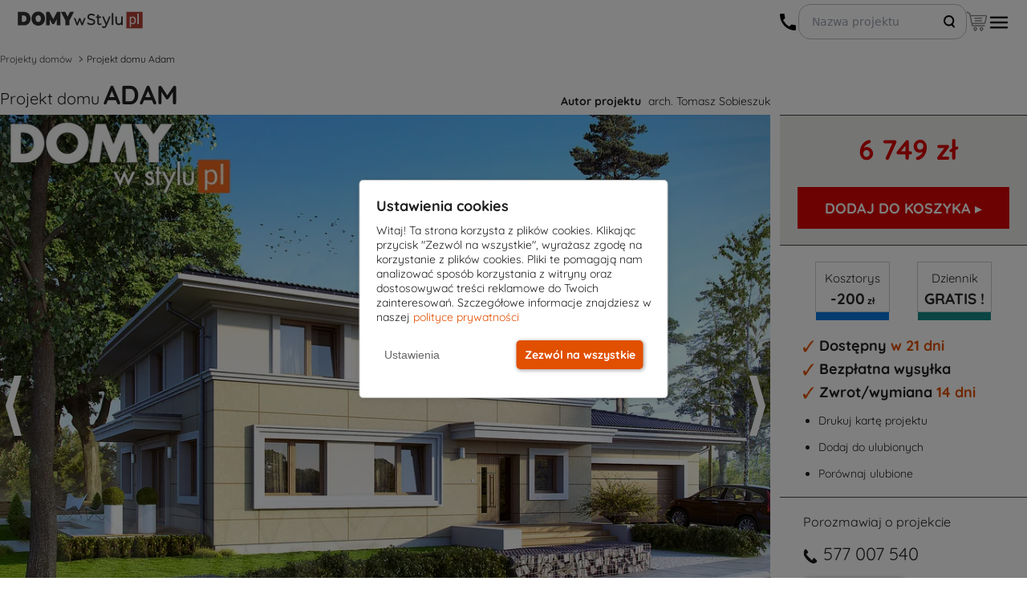

--- FILE ---
content_type: text/html; charset=UTF-8
request_url: https://www.domywstylu.pl/projekt-domu-adam.php
body_size: 31355
content:
<!DOCTYPE html>
<html lang="pl">
<head>
		<meta http-equiv="x-ua-compatible" content="IE=edge">
	<meta charset="utf-8"/>
	<meta name="viewport" content="width=device-width, initial-scale=1">
	<title>Projekt domu ADAM - 234.90 m² - DOMY w Stylu</title>
	<meta name="description" content="Dom jednorodzinny, dwukondygnacyjny z garażem dwustanowiskowym, niepodpiwniczony. Dzięki dwóm pełnym kondygnacjom istnieje możliwość łatwej aranżacji pomieszczeń. Na..."/>
	<meta name="keywords" content=""/>
	
	<meta property="og:title" content="Projekt domu ADAM - 234.90 m² - DOMY w Stylu"/>
	<meta property="og:description" content="<p> <br></p>"/>
	<meta property="og:type" content="product"/>
	<meta property="og:site_name" content="MTM Styl - projekty domów jednorodzinnych i garaży"/>
		<meta property="og:image" content="https://www.domywstylu.pl/image.php?r=400x300&file=adam_w1.jpg"/>
	<meta property="og:url" content="https://www.domywstylu.pl/projekt-domu-adam.php"/>
	<meta property="article:author" content="256334107459"/>
	<meta property="article:publisher" content="https://www.facebook.com/MTMSTYL"/>
		<meta property="fb:admins" content="100000922742270,100000192273236"/>
	<meta property="twitter:card" content="summary"/>
	<meta name="twitter:title" content="MTM Styl - projekty domów jednorodzinnych i garaży"/>
	<meta name="twitter:description" content="<p> <br></p>"/>
	<meta name="twitter:image" content="https://www.domywstylu.pl/image.php?r=400x300&file=adam_w1.jpg"/>
	<meta name="facebook-domain-verification" content="2278pacsr86h0dp0e4hlc6d5b9cbg6"/>

	<link rel="icon" type="image/png" sizes="32x32" href="/theme/images/icons/favicon-32x32.png"/>
	<link rel="icon" type="image/png" sizes="96x96" href="/theme/images/icons/favicon-96x96.png"/>
	<link rel="apple-touch-icon" sizes="57x57" href="/theme/images/icons/favicon-57x57.png"/>
	<link rel="apple-touch-icon" sizes="114x114" href="/theme/images/icons/favicon-114x114.png"/>
	<link rel="apple-touch-icon" sizes="72x72" href="/theme/images/icons/favicon-72x72.png"/>
	<link rel="apple-touch-icon" sizes="144x144" href="/theme/images/icons/favicon-144x144.png"/>
	<link rel="apple-touch-icon" sizes="60x60" href="/theme/images/icons/favicon-60x60.png"/>
	<link rel="apple-touch-icon" sizes="120x120" href="/theme/images/icons/favicon-120x120.png"/>
	<link rel="apple-touch-icon" sizes="76x76" href="/theme/images/icons/favicon-76x76.png" />
	<link rel="apple-touch-icon" sizes="152x152" href="/theme/images/icons/favicon-152x152.png"/>

	
	<link rel="stylesheet" type="text/css" href="/theme/css/head_css.css?v=2025127">
	
	

<style>

@font-face {
	font-family: 'MainFontRegular';
	src: url('/theme/fonts/Quicksand-Regular.ttf');
	font-display: swap;
}
@font-face {
	font-family: 'MainFontBold';
	src: url('/theme/fonts/Quicksand-Bold.ttf');
	font-display: swap;
}
@font-face {
	font-family: 'MainFontMedium';
	src: url('/theme/fonts/Quicksand-Medium.ttf');
	font-display: swap;
}
@font-face {
	font-family: 'MainFontLight';
	src: url('/theme/fonts/Quicksand-Light.ttf');
	font-display: swap;
}


h1 {font-family: MainFontBold;}
p {font-family: MainFontRegular;}
.dws-font-bold {font-family: MainFontBold;}
</style>


<!-- 1. Ładowanie gtag.js tylko raz z GA4 -->
<script async src="https://www.googletagmanager.com/gtag/js?id=G-EZDH8LF0NW"></script>

<script>
// Define dataLayer and the gtag function.
window.dataLayer = window.dataLayer || [];
function gtag(){dataLayer.push(arguments);}

// Set default consent to 'denied' as a placeholder
// Determine actual values based on your own requirements
gtag('consent', 'default', {
  'ad_storage': 'denied',
  'ad_user_data': 'denied',
  'ad_personalization': 'denied',
  'analytics_storage': 'denied'
});


gtag('js', new Date());
gtag('config', 'G-EZDH8LF0NW');
gtag('config', 'AW-1069400954');
</script>

<script>
/*
if (typeof gtag === 'undefined') {
	// gtag mock
	function gtag(par1, par2, par3, par4){
		console.log('mocking gtag');
		console.log('gtag params:');
		console.log(par1);
		console.log(par2);
		console.log(par3);
		console.log(par4);
	};
}
*/
</script>

<script>
document.addEventListener('DOMContentLoaded', function() {
	(function(w,d,s,l,i){
		w[l]=w[l]||[];
		w[l].push({'gtm.start': new Date().getTime(), event:'gtm.js'});
		var f=d.getElementsByTagName(s)[0],
			j=d.createElement(s), dl=l!='dataLayer'?'&l='+l:'';
		j.async=true;
		j.src='https://www.googletagmanager.com/gtm.js?id='+i+dl;
		f.parentNode.insertBefore(j,f);
	})(window,document,'script','dataLayer','GTM-T4F77MP');
});
</script>

<script type="application/ld+json">
{
  "@context": "https://schema.org",
  "@type": "Organization",
  "url": "https://www.domywstylu.pl",
  "logo": "https://www.domywstylu.pl/logo-domywstylu.png"
}
</script>

<script type="application/ld+json">
{
  "@context": "https://schema.org",
  "@type": "LocalBusiness",
  "name": "DOMYwStylu.pl - Projekty domów | Biuro Architektoniczne | Projektowe | Architekt Białystok",
  "image": "https://www.domywstylu.pl/theme/images/logo_domywstylu.png",
  "@id": "https://www.domywstylu.pl/",
  "url": "https://www.domywstylu.pl/",
  "description": "DOMYwStylu.pl - Projekty domów | Biuro Architektoniczne | Projektowe | Architekt Białystok",
"disambiguatingDescription": "DOMY w Stylu to wiodące biuro architektoniczne w mieście Białystok, które specjalizuje się w projektowaniu nowoczesnych i funkcjonalnych domów. Nasze biuro projektowe oferuje projekty domów, od klasycznych po nowoczesne. Nasz Architekt z miejscowości Białystok zapewnia kompleksowe wsparcie na każdym etapie realizacji projektu. W naszej ofercie znajdują się projekty domów, które łączą w sobie innowacyjne rozwiązania technologiczne z estetyką i funkcjonalnością. Nasi specjaliści z biura architektonicznego w mieście Białystok pomogą Ci zrealizować marzenie o własnym, wyjątkowym domu. W DOMY w Stylu każdy projekt domu jest tworzony z pasją i dbałością o detale, co sprawia, że nasze projekty domów cieszą się dużym uznaniem na rynku.",
  "address": {
    "@type": "PostalAddress",
    "addressLocality": "Białystok",
    "addressRegion": "Województwo podlaskie",
    "postalCode": "15-227",
    "streetAddress": "Podleśna 14",
    "addressCountry": "PL",
    "telephone": "+48577007517"
  },
    "makesOffer": [
"Architekt",
"Konsultacje architektoniczne",
"Projektowanie architektoniczne",
"Projekty domów na zamówienie",
"Biuro architektoniczne",
"Firma architektoniczna",
"Projektant architektoniczny",
"Biuro projektowe"
  ],
      "openingHoursSpecification": [
        {
          "@type": "OpeningHoursSpecification",
          "dayOfWeek": [
            "Monday",
            "Tuesday",
            "Wednesday",
            "Thursday",
            "Friday"
          ],
          "opens": "8:00",
          "closes": "16:00"
        }
      ],
  "sameAs": [
    "https://pl.pinterest.com/domywstylu/",
    "https://www.instagram.com/projekty_domow_domywstylu.pl/",
    "https://www.youtube.com/user/mtmstyl",
    "https://www.facebook.com/MTMSTYL/",
    "https://maps.app.goo.gl/odBfykRX6bSCsz8C9",
    "https://x.com/mtmstyl",
    "https://www.projektygotowe.com/kontakt.php",
    "https://rejestr.io/krs/87807/mtm-styl",
    "https://www.architekci.pl/pl/mtm-styl-sp-z-oo--sobieszuk-tomasz",
    "https://www.bialystokonline.pl/biuro-projektow-mtm-styl-projekty-domow-domy-w-stylu,firma,3822,172,01,0,1.html",
    "https://pl.polomap.com/bia%C5%82ystok/52410",
    "https://pl.2pos.info/7668/20964",
    "https://pl.directmap.info/bia%C5%82ystok/10482",
    "https://pl.textmap.info/11502/31446",
    "https://tylkofirmy.pl/domywstylupl-biuro-architektoniczne-bialystok,f6516",
    "https://kafito.pl/prezentacja/firma/2061724,domywstylu-pl-projekty-domow-biuro-architektoniczne-projektowe-architekt-bialystok.html",
    "https://twojeopinie.com/domywstylu-pl-projekty-domow-biuro-architektoniczne-projektowe-architekt-bialystok",
    "https://www.top-rated.online/cities/Bia%C5%82ystok/place/p/21937192/DOMYwStylu.pl+-+Projekty+dom%C3%B3w+%7C+Biuro+Architektoniczne+%7C+Projektowe+%7C+Architekt+Bia%C5%82ystok",
    "https://www.az-polska.com/firmy/domywstylupl_-_projekty_domow__biuro_architektoniczne__projektowe__architekt_bia%C5%82ystok_bia%C5%82ystok_pl_podle%C5%9Bna_14",
    "https://honaro.pl/pl/about/83322,DOMYwStylupl-~-Projekty-dom%C3%B3w-%7C-Biuro-Architektoniczne-%7C-Projektowe-%7C-Architekt-Bia%C5%82ystok,Po%C5%9Brednictwo-w-obrocie-nieruchomo%C5%9Bciami",
    "https://www.brownbook.net/business/53646481/domywstylupl-projekty-dom%C3%B3w-biuro-architektoniczne-projektowe-architekt-bia%C5%82ystok/",
    "https://www.firmypolski.pl/firma/domywstylu_projekty_domow_biuro_architektoniczne_projektowe_architekt_bialystok",
    "https://www.olsztyn.com.pl/pokaz-firme,podglad,5225,eebb2ea36ec51802ff8e77391cc2efa4.html",
    "https://infodlapolaka.pl/katalog-firm/domywstylu-pl-projekty-domow-biuro-architektoniczne-projektowe-architekt-bialystok/",
    "https://pomcert.pl/ogloszenie/583/",
    "https://mapfy.pl/architekt/podlaskie-voivodeship/632767",
    "https://avz.pl/ogloszenie/15900/",
    "https://www.zachodniopomorska.tv/firma/3451,domywstylu-pl-projekty-domow-biuro-architektoniczne-projektowe-architekt-bialystok",
    "https://www.portalwloclawek.pl/firma/2756,domywstylu-pl-projekty-domow-biuro-architektoniczne-projektowe-architekt-bialystok",
    "https://www.radiosochaczew.pl/firma/733,domywstylu-pl-projekty-domow-biuro-architektoniczne-projektowe-architekt-bialystok",
    "https://mapa.targeo.pl/domywstylu-pl-projekty-domow-biuro-architektoniczne-projek-15-227-bialystok~24380764/architekt-projektant/adres",
    "https://investmap.pl/firma/domywstylu-pl-projekty-domow-biuro-architektoniczne-projektowe-architekt-bialystok,20180.html",
    "https://www.malbork1.pl/firma/1309,domywstylu-pl-projekty-domow-biuro-architektoniczne-projektowe-architekt-bialystok",
    "https://www.kociewiak.pl/firma/2458,domywstylu-pl-projekty-domow-biuro-architektoniczne-projektowe-architekt-bialystok",
    "https://www.77400.pl/firma/9627,domywstylu-pl-projekty-domow-biuro-architektoniczne-projektowe-architekt-bialystok",
    "https://www.echomedia.info/firma/8741,domywstylu-pl-projekty-domow-biuro-architektoniczne-projektowe-architekt-bialystok",
    "https://i.pl/domywstylu-pl-projekty-domow-biuro-architektoniczne-projektowe-architekt-bialystok/kf/653475",
"https://dzienniklodzki.pl/domywstylu-pl-projekty-domow-biuro-architektoniczne-projektowe-architekt-bialystok/kf/653475",
"https://echodnia.eu/domywstylu-pl-projekty-domow-biuro-architektoniczne-projektowe-architekt-bialystok/kf/653475",
"https://dziennikpolski24.pl/domywstylu-pl-projekty-domow-biuro-architektoniczne-projektowe-architekt-bialystok/kf/653475",
"https://gloswielkopolski.pl/domywstylu-pl-projekty-domow-biuro-architektoniczne-projektowe-architekt-bialystok/kf/653475",
"https://expressbydgoski.pl/domywstylu-pl-projekty-domow-biuro-architektoniczne-projektowe-architekt-bialystok/kf/653475",
"https://warszawa.naszemiasto.pl/domywstylu-pl-projekty-domow-biuro-architektoniczne-projektowe-architekt-bialystok/kf/653475",
"https://gdansk.naszemiasto.pl/domywstylu-pl-projekty-domow-biuro-architektoniczne-projektowe-architekt-bialystok/kf/653475",
"https://gdynia.naszemiasto.pl/domywstylu-pl-projekty-domow-biuro-architektoniczne-projektowe-architekt-bialystok/kf/653475",
"https://sopot.naszemiasto.pl/domywstylu-pl-projekty-domow-biuro-architektoniczne-projektowe-architekt-bialystok/kf/653475",
"https://wejherowo.naszemiasto.pl/domywstylu-pl-projekty-domow-biuro-architektoniczne-projektowe-architekt-bialystok/kf/653475",
"https://tczew.naszemiasto.pl/domywstylu-pl-projekty-domow-biuro-architektoniczne-projektowe-architekt-bialystok/kf/653475",
"https://lodz.naszemiasto.pl/domywstylu-pl-projekty-domow-biuro-architektoniczne-projektowe-architekt-bialystok/kf/653475",
"https://pabianice.naszemiasto.pl/domywstylu-pl-projekty-domow-biuro-architektoniczne-projektowe-architekt-bialystok/kf/653475",
"https://zgierz.naszemiasto.pl/domywstylu-pl-projekty-domow-biuro-architektoniczne-projektowe-architekt-bialystok/kf/653475",
"https://lowicz.naszemiasto.pl/domywstylu-pl-projekty-domow-biuro-architektoniczne-projektowe-architekt-bialystok/kf/653475",
"https://tomaszowmazowiecki.naszemiasto.pl/domywstylu-pl-projekty-domow-biuro-architektoniczne-projektowe-architekt-bialystok/kf/653475",
"https://tarnow.naszemiasto.pl/domywstylu-pl-projekty-domow-biuro-architektoniczne-projektowe-architekt-bialystok/kf/653475",
"https://debica.naszemiasto.pl/domywstylu-pl-projekty-domow-biuro-architektoniczne-projektowe-architekt-bialystok/kf/653475",
"https://brzesko.naszemiasto.pl/domywstylu-pl-projekty-domow-biuro-architektoniczne-projektowe-architekt-bialystok/kf/653475",
"https://bochnia.naszemiasto.pl/domywstylu-pl-projekty-domow-biuro-architektoniczne-projektowe-architekt-bialystok/kf/653475",
"https://jaslo.naszemiasto.pl/domywstylu-pl-projekty-domow-biuro-architektoniczne-projektowe-architekt-bialystok/kf/653475",
"https://dziennikzachodni.pl/domywstylu-pl-projekty-domow-biuro-architektoniczne-projektowe-architekt-bialystok/kf/653475",
"https://katowice.naszemiasto.pl/domywstylu-pl-projekty-domow-biuro-architektoniczne-projektowe-architekt-bialystok/kf/653475",
"https://bytom.naszemiasto.pl/domywstylu-pl-projekty-domow-biuro-architektoniczne-projektowe-architekt-bialystok/kf/653475",
"https://gliwice.naszemiasto.pl/domywstylu-pl-projekty-domow-biuro-architektoniczne-projektowe-architekt-bialystok/kf/653475",
"https://dabrowagornicza.naszemiasto.pl/domywstylu-pl-projekty-domow-biuro-architektoniczne-projektowe-architekt-bialystok/kf/653475",
"https://tychy.naszemiasto.pl/domywstylu-pl-projekty-domow-biuro-architektoniczne-projektowe-architekt-bialystok/kf/653475",
"https://kielce.naszemiasto.pl/domywstylu-pl-projekty-domow-biuro-architektoniczne-projektowe-architekt-bialystok/kf/653475",
"https://buskozdroj.naszemiasto.pl/domywstylu-pl-projekty-domow-biuro-architektoniczne-projektowe-architekt-bialystok/kf/653475",
"https://ostrowiecswietokrzyski.naszemiasto.pl/domywstylu-pl-projekty-domow-biuro-architektoniczne-projektowe-architekt-bialystok/kf/653475",
"https://skarzyskokamienna.naszemiasto.pl/domywstylu-pl-projekty-domow-biuro-architektoniczne-projektowe-architekt-bialystok/kf/653475",
"https://jedrzejow.naszemiasto.pl/domywstylu-pl-projekty-domow-biuro-architektoniczne-projektowe-architekt-bialystok/kf/653475",
"https://bydgoszcz.naszemiasto.pl/domywstylu-pl-projekty-domow-biuro-architektoniczne-projektowe-architekt-bialystok/kf/653475",
"https://torun.naszemiasto.pl/domywstylu-pl-projekty-domow-biuro-architektoniczne-projektowe-architekt-bialystok/kf/653475",
"https://znin.naszemiasto.pl/domywstylu-pl-projekty-domow-biuro-architektoniczne-projektowe-architekt-bialystok/kf/653475",
"https://inowroclaw.naszemiasto.pl/domywstylu-pl-projekty-domow-biuro-architektoniczne-projektowe-architekt-bialystok/kf/653475",
"https://swiecie.naszemiasto.pl/domywstylu-pl-projekty-domow-biuro-architektoniczne-projektowe-architekt-bialystok/kf/653475",
"https://piotrkowtrybunalski.naszemiasto.pl/domywstylu-pl-projekty-domow-biuro-architektoniczne-projektowe-architekt-bialystok/kf/653475",
"https://opoczno.naszemiasto.pl/domywstylu-pl-projekty-domow-biuro-architektoniczne-projektowe-architekt-bialystok/kf/653475",
"https://belchatow.naszemiasto.pl/domywstylu-pl-projekty-domow-biuro-architektoniczne-projektowe-architekt-bialystok/kf/653475",
"https://pabianice.naszemiasto.pl/domywstylu-pl-projekty-domow-biuro-architektoniczne-projektowe-architekt-bialystok/kf/653475",
"https://krakow.naszemiasto.pl/domywstylu-pl-projekty-domow-biuro-architektoniczne-projektowe-architekt-bialystok/kf/653475",
"https://wadowice.naszemiasto.pl/domywstylu-pl-projekty-domow-biuro-architektoniczne-projektowe-architekt-bialystok/kf/653475",
"https://chrzanow.naszemiasto.pl/domywstylu-pl-projekty-domow-biuro-architektoniczne-projektowe-architekt-bialystok/kf/653475",
"https://wieliczka.naszemiasto.pl/domywstylu-pl-projekty-domow-biuro-architektoniczne-projektowe-architekt-bialystok/kf/653475",
"https://skawina.naszemiasto.pl/domywstylu-pl-projekty-domow-biuro-architektoniczne-projektowe-architekt-bialystok/kf/653475",
"https://gazetalubuska.pl/domywstylu-pl-projekty-domow-biuro-architektoniczne-projektowe-architekt-bialystok/kf/653475",
"https://zielonagora.naszemiasto.pl/domywstylu-pl-projekty-domow-biuro-architektoniczne-projektowe-architekt-bialystok/kf/653475",
"https://gorzowwielkopolski.naszemiasto.pl/domywstylu-pl-projekty-domow-biuro-architektoniczne-projektowe-architekt-bialystok/kf/653475",
"https://swiebodzin.naszemiasto.pl/domywstylu-pl-projekty-domow-biuro-architektoniczne-projektowe-architekt-bialystok/kf/653475",
"https://nowasol.naszemiasto.pl/domywstylu-pl-projekty-domow-biuro-architektoniczne-projektowe-architekt-bialystok/kf/653475",
"https://glogow.naszemiasto.pl/domywstylu-pl-projekty-domow-biuro-architektoniczne-projektowe-architekt-bialystok/kf/653475",
"https://pomorska.pl/domywstylu-pl-projekty-domow-biuro-architektoniczne-projektowe-architekt-bialystok/kf/653475",
"https://wloclawek.naszemiasto.pl/domywstylu-pl-projekty-domow-biuro-architektoniczne-projektowe-architekt-bialystok/kf/653475",
"https://plock.naszemiasto.pl/domywstylu-pl-projekty-domow-biuro-architektoniczne-projektowe-architekt-bialystok/kf/653475",
"https://grudziadz.naszemiasto.pl/domywstylu-pl-projekty-domow-biuro-architektoniczne-projektowe-architekt-bialystok/kf/653475",
"https://gazetawroclawska.pl/domywstylu-pl-projekty-domow-biuro-architektoniczne-projektowe-architekt-bialystok/kf/653475",
"https://wroclaw.naszemiasto.pl/domywstylu-pl-projekty-domow-biuro-architektoniczne-projektowe-architekt-bialystok/kf/653475",
"https://olesnica.naszemiasto.pl/domywstylu-pl-projekty-domow-biuro-architektoniczne-projektowe-architekt-bialystok/kf/653475",
"https://legnica.naszemiasto.pl/domywstylu-pl-projekty-domow-biuro-architektoniczne-projektowe-architekt-bialystok/kf/653475",
"https://lubin.naszemiasto.pl/domywstylu-pl-projekty-domow-biuro-architektoniczne-projektowe-architekt-bialystok/kf/653475",
"https://walbrzych.naszemiasto.pl/domywstylu-pl-projekty-domow-biuro-architektoniczne-projektowe-architekt-bialystok/kf/653475",
"https://wspolczesna.pl/domywstylu-pl-projekty-domow-biuro-architektoniczne-projektowe-architekt-bialystok/kf/653475",
"https://suwalki.naszemiasto.pl/domywstylu-pl-projekty-domow-biuro-architektoniczne-projektowe-architekt-bialystok/kf/653475",
"https://bielskpodlaski.naszemiasto.pl/domywstylu-pl-projekty-domow-biuro-architektoniczne-projektowe-architekt-bialystok/kf/653475",
"https://goldap.naszemiasto.pl/domywstylu-pl-projekty-domow-biuro-architektoniczne-projektowe-architekt-bialystok/kf/653475",
"https://olecko.naszemiasto.pl/domywstylu-pl-projekty-domow-biuro-architektoniczne-projektowe-architekt-bialystok/kf/653475",
"https://elk.naszemiasto.pl/domywstylu-pl-projekty-domow-biuro-architektoniczne-projektowe-architekt-bialystok/kf/653475",
"https://koszalin.naszemiasto.pl/domywstylu-pl-projekty-domow-biuro-architektoniczne-projektowe-architekt-bialystok/kf/653475",
"https://slupsk.naszemiasto.pl/domywstylu-pl-projekty-domow-biuro-architektoniczne-projektowe-architekt-bialystok/kf/653475",
"https://darlowo.naszemiasto.pl/domywstylu-pl-projekty-domow-biuro-architektoniczne-projektowe-architekt-bialystok/kf/653475",
"https://kolobrzeg.naszemiasto.pl/domywstylu-pl-projekty-domow-biuro-architektoniczne-projektowe-architekt-bialystok/kf/653475",
"https://szczecinek.naszemiasto.pl/domywstylu-pl-projekty-domow-biuro-architektoniczne-projektowe-architekt-bialystok/kf/653475",
"https://gp24.pl/domywstylu-pl-projekty-domow-biuro-architektoniczne-projektowe-architekt-bialystok/kf/653475",
"https://gk24.pl/domywstylu-pl-projekty-domow-biuro-architektoniczne-projektowe-architekt-bialystok/kf/653475",
"https://bytow.naszemiasto.pl/domywstylu-pl-projekty-domow-biuro-architektoniczne-projektowe-architekt-bialystok/kf/653475",
"https://ustka.naszemiasto.pl/domywstylu-pl-projekty-domow-biuro-architektoniczne-projektowe-architekt-bialystok/kf/653475",
"https://gs24.pl/domywstylu-pl-projekty-domow-biuro-architektoniczne-projektowe-architekt-bialystok/kf/653475",
"https://police.naszemiasto.pl/domywstylu-pl-projekty-domow-biuro-architektoniczne-projektowe-architekt-bialystok/kf/653475",
"https://stargard.naszemiasto.pl/domywstylu-pl-projekty-domow-biuro-architektoniczne-projektowe-architekt-bialystok/kf/653475",
"https://goleniow.naszemiasto.pl/domywstylu-pl-projekty-domow-biuro-architektoniczne-projektowe-architekt-bialystok/kf/653475",
"https://mysliborz.naszemiasto.pl/domywstylu-pl-projekty-domow-biuro-architektoniczne-projektowe-architekt-bialystok/kf/653475",
"https://szczecin.naszemiasto.pl/domywstylu-pl-projekty-domow-biuro-architektoniczne-projektowe-architekt-bialystok/kf/653475",
"https://lebork.naszemiasto.pl/domywstylu-pl-projekty-domow-biuro-architektoniczne-projektowe-architekt-bialystok/kf/653475",
"https://gloswielkopolski.pl/domywstylu-pl-projekty-domow-biuro-architektoniczne-projektowe-architekt-bialystok/kf/653475",
"https://wrzesnia.naszemiasto.pl/domywstylu-pl-projekty-domow-biuro-architektoniczne-projektowe-architekt-bialystok/kf/653475",
"https://koscian.naszemiasto.pl/domywstylu-pl-projekty-domow-biuro-architektoniczne-projektowe-architekt-bialystok/kf/653475",
"https://oborniki.naszemiasto.pl/domywstylu-pl-projekty-domow-biuro-architektoniczne-projektowe-architekt-bialystok/kf/653475",
"https://gniezno.naszemiasto.pl/domywstylu-pl-projekty-domow-biuro-architektoniczne-projektowe-architekt-bialystok/kf/653475",
"https://poznan.naszemiasto.pl/domywstylu-pl-projekty-domow-biuro-architektoniczne-projektowe-architekt-bialystok/kf/653475",
"https://kurierlubelski.pl/domywstylu-pl-projekty-domow-biuro-architektoniczne-projektowe-architekt-bialystok/kf/653475",
"https://krasnystaw.naszemiasto.pl/domywstylu-pl-projekty-domow-biuro-architektoniczne-projektowe-architekt-bialystok/kf/653475",
"https://chelm.naszemiasto.pl/domywstylu-pl-projekty-domow-biuro-architektoniczne-projektowe-architekt-bialystok/kf/653475",
"https://lubartow.naszemiasto.pl/domywstylu-pl-projekty-domow-biuro-architektoniczne-projektowe-architekt-bialystok/kf/653475",
"https://pulawy.naszemiasto.pl/domywstylu-pl-projekty-domow-biuro-architektoniczne-projektowe-architekt-bialystok/kf/653475",
"https://lublin.naszemiasto.pl/domywstylu-pl-projekty-domow-biuro-architektoniczne-projektowe-architekt-bialystok/kf/653475",
"https://zambrow.naszemiasto.pl/domywstylu-pl-projekty-domow-biuro-architektoniczne-projektowe-architekt-bialystok/kf/653475",
"https://augustow.naszemiasto.pl/domywstylu-pl-projekty-domow-biuro-architektoniczne-projektowe-architekt-bialystok/kf/653475",
"https://sokolka.naszemiasto.pl/domywstylu-pl-projekty-domow-biuro-architektoniczne-projektowe-architekt-bialystok/kf/653475",
"https://bialystok.naszemiasto.pl/domywstylu-pl-projekty-domow-biuro-architektoniczne-projektowe-architekt-bialystok/kf/653475",
"https://nto.pl/domywstylu-pl-projekty-domow-biuro-architektoniczne-projektowe-architekt-bialystok/kf/653475",
"https://opole.naszemiasto.pl/domywstylu-pl-projekty-domow-biuro-architektoniczne-projektowe-architekt-bialystok/kf/653475",
"https://krapkowice.naszemiasto.pl/domywstylu-pl-projekty-domow-biuro-architektoniczne-projektowe-architekt-bialystok/kf/653475",
"https://nysa.naszemiasto.pl/domywstylu-pl-projekty-domow-biuro-architektoniczne-projektowe-architekt-bialystok/kf/653475",
"https://strzelceopolskie.naszemiasto.pl/domywstylu-pl-projekty-domow-biuro-architektoniczne-projektowe-architekt-bialystok/kf/653475",
"https://brzeg.naszemiasto.pl/domywstylu-pl-projekty-domow-biuro-architektoniczne-projektowe-architekt-bialystok/kf/653475",
"https://nowiny24.pl/domywstylu-pl-projekty-domow-biuro-architektoniczne-projektowe-architekt-bialystok/kf/653475",
"https://rzeszow.naszemiasto.pl/domywstylu-pl-projekty-domow-biuro-architektoniczne-projektowe-architekt-bialystok/kf/653475",
"https://przemysl.naszemiasto.pl/domywstylu-pl-projekty-domow-biuro-architektoniczne-projektowe-architekt-bialystok/kf/653475",
"https://jaroslaw.naszemiasto.pl/domywstylu-pl-projekty-domow-biuro-architektoniczne-projektowe-architekt-bialystok/kf/653475",
"https://krosno.naszemiasto.pl/domywstylu-pl-projekty-domow-biuro-architektoniczne-projektowe-architekt-bialystok/kf/653475",
"https://nowosci.com.pl/domywstylu-pl-projekty-domow-biuro-architektoniczne-projektowe-architekt-bialystok/kf/653475",
"https://ostroleka.naszemiasto.pl/domywstylu-pl-projekty-domow-biuro-architektoniczne-projektowe-architekt-bialystok/kf/653475",
"https://przasnysz.naszemiasto.pl/domywstylu-pl-projekty-domow-biuro-architektoniczne-projektowe-architekt-bialystok/kf/653475",
"https://makowmazowiecki.naszemiasto.pl/domywstylu-pl-projekty-domow-biuro-architektoniczne-projektowe-architekt-bialystok/kf/653475",
"https://wyszkow.naszemiasto.pl/domywstylu-pl-projekty-domow-biuro-architektoniczne-projektowe-architekt-bialystok/kf/653475",
"https://lomza.naszemiasto.pl/domywstylu-pl-projekty-domow-biuro-architektoniczne-projektowe-architekt-bialystok/kf/653475",
"https://gazetakrakowska.pl/domywstylu-pl-projekty-domow-biuro-architektoniczne-projektowe-architekt-bialystok/kf/653475",
"https://czestochowa.naszemiasto.pl/domywstylu-pl-projekty-domow-biuro-architektoniczne-projektowe-architekt-bialystok/kf/653475",
"https://klobuck.naszemiasto.pl/domywstylu-pl-projekty-domow-biuro-architektoniczne-projektowe-architekt-bialystok/kf/653475",
"https://wloszczowa.naszemiasto.pl/domywstylu-pl-projekty-domow-biuro-architektoniczne-projektowe-architekt-bialystok/kf/653475",
"https://koniecpol.naszemiasto.pl/domywstylu-pl-projekty-domow-biuro-architektoniczne-projektowe-architekt-bialystok/kf/653475",
"https://olsztyn.naszemiasto.pl/domywstylu-pl-projekty-domow-biuro-architektoniczne-projektowe-architekt-bialystok/kf/653475",
"https://elblag.naszemiasto.pl/domywstylu-pl-projekty-domow-biuro-architektoniczne-projektowe-architekt-bialystok/kf/653475",
"https://bielskobiala.naszemiasto.pl/domywstylu-pl-projekty-domow-biuro-architektoniczne-projektowe-architekt-bialystok/kf/653475",
"https://zywiec.naszemiasto.pl/domywstylu-pl-projekty-domow-biuro-architektoniczne-projektowe-architekt-bialystok/kf/653475",
"https://naszemiasto.pl/domywstylu-pl-projekty-domow-biuro-architektoniczne-projektowe-architekt-bialystok/kf/653475",
"https://expressilustrowany.pl/domywstylu-pl-projekty-domow-biuro-architektoniczne-projektowe-architekt-bialystok/kf/653475",
"https://dziennikbaltycki.pl/domywstylu-pl-projekty-domow-biuro-architektoniczne-projektowe-architekt-bialystok/kf/653475",
"https://poranny.pl/domywstylu-pl-projekty-domow-biuro-architektoniczne-projektowe-architekt-bialystok/kf/653475",
"https://wabrzezno.naszemiasto.pl/domywstylu-pl-projekty-domow-biuro-architektoniczne-projektowe-architekt-bialystok/kf/653475",
"https://jarocin.naszemiasto.pl/domywstylu-pl-projekty-domow-biuro-architektoniczne-projektowe-architekt-bialystok/kf/653475",
"https://kedzierzynkozle.naszemiasto.pl/domywstylu-pl-projekty-domow-biuro-architektoniczne-projektowe-architekt-bialystok/kf/653475",
"https://bystrzycaklodzka.naszemiasto.pl/domywstylu-pl-projekty-domow-biuro-architektoniczne-projektowe-architekt-bialystok/kf/653475",
"https://koronowo.naszemiasto.pl/domywstylu-pl-projekty-domow-biuro-architektoniczne-projektowe-architekt-bialystok/kf/653475",
"https://pruszkow.naszemiasto.pl/domywstylu-pl-projekty-domow-biuro-architektoniczne-projektowe-architekt-bialystok/kf/653475",
"https://jaworzno.naszemiasto.pl/domywstylu-pl-projekty-domow-biuro-architektoniczne-projektowe-architekt-bialystok/kf/653475",
"https://zabrze.naszemiasto.pl/domywstylu-pl-projekty-domow-biuro-architektoniczne-projektowe-architekt-bialystok/kf/653475",
"https://zyrardow.naszemiasto.pl/domywstylu-pl-projekty-domow-biuro-architektoniczne-projektowe-architekt-bialystok/kf/653475",
"https://szklarskaporeba.naszemiasto.pl/domywstylu-pl-projekty-domow-biuro-architektoniczne-projektowe-architekt-bialystok/kf/653475",
"https://jeleniagora.naszemiasto.pl/domywstylu-pl-projekty-domow-biuro-architektoniczne-projektowe-architekt-bialystok/kf/653475",
"https://legionowo.naszemiasto.pl/domywstylu-pl-projekty-domow-biuro-architektoniczne-projektowe-architekt-bialystok/kf/653475",
"https://lomianki.naszemiasto.pl/domywstylu-pl-projekty-domow-biuro-architektoniczne-projektowe-architekt-bialystok/kf/653475",
"https://zakopane.naszemiasto.pl/domywstylu-pl-projekty-domow-biuro-architektoniczne-projektowe-architekt-bialystok/kf/653475",
"https://barlinek.naszemiasto.pl/domywstylu-pl-projekty-domow-biuro-architektoniczne-projektowe-architekt-bialystok/kf/653475",
"https://wisla.naszemiasto.pl/domywstylu-pl-projekty-domow-biuro-architektoniczne-projektowe-architekt-bialystok/kf/653475",
"https://reda.naszemiasto.pl/domywstylu-pl-projekty-domow-biuro-architektoniczne-projektowe-architekt-bialystok/kf/653475",
"https://jelczlaskowice.naszemiasto.pl/domywstylu-pl-projekty-domow-biuro-architektoniczne-projektowe-architekt-bialystok/kf/653475",
"https://skierniewice.naszemiasto.pl/domywstylu-pl-projekty-domow-biuro-architektoniczne-projektowe-architekt-bialystok/kf/653475",
"https://siedlce.naszemiasto.pl/domywstylu-pl-projekty-domow-biuro-architektoniczne-projektowe-architekt-bialystok/kf/653475",
"https://tuszyn.naszemiasto.pl/domywstylu-pl-projekty-domow-biuro-architektoniczne-projektowe-architekt-bialystok/kf/653475",
"https://boleslawiec.naszemiasto.pl/domywstylu-pl-projekty-domow-biuro-architektoniczne-projektowe-architekt-bialystok/kf/653475",
"https://starysacz.naszemiasto.pl/domywstylu-pl-projekty-domow-biuro-architektoniczne-projektowe-architekt-bialystok/kf/653475",
"https://sulejowek.naszemiasto.pl/domywstylu-pl-projekty-domow-biuro-architektoniczne-projektowe-architekt-bialystok/kf/653475",
"https://zory.naszemiasto.pl/domywstylu-pl-projekty-domow-biuro-architektoniczne-projektowe-architekt-bialystok/kf/653475",
"https://piaseczno.naszemiasto.pl/domywstylu-pl-projekty-domow-biuro-architektoniczne-projektowe-architekt-bialystok/kf/653475",
"https://olsztynek.naszemiasto.pl/domywstylu-pl-projekty-domow-biuro-architektoniczne-projektowe-architekt-bialystok/kf/653475",
"https://ostroda.naszemiasto.pl/domywstylu-pl-projekty-domow-biuro-architektoniczne-projektowe-architekt-bialystok/kf/653475",
"https://czechowicedziedzice.naszemiasto.pl/domywstylu-pl-projekty-domow-biuro-architektoniczne-projektowe-architekt-bialystok/kf/653475",
"https://pila.naszemiasto.pl/domywstylu-pl-projekty-domow-biuro-architektoniczne-projektowe-architekt-bialystok/kf/653475",
"https://krynicamorska.naszemiasto.pl/domywstylu-pl-projekty-domow-biuro-architektoniczne-projektowe-architekt-bialystok/kf/653475",
"https://naklonadnotecia.naszemiasto.pl/domywstylu-pl-projekty-domow-biuro-architektoniczne-projektowe-architekt-bialystok/kf/653475",
"https://gryfino.naszemiasto.pl/domywstylu-pl-projekty-domow-biuro-architektoniczne-projektowe-architekt-bialystok/kf/653475",
"https://trzebnica.naszemiasto.pl/domywstylu-pl-projekty-domow-biuro-architektoniczne-projektowe-architekt-bialystok/kf/653475",
"https://olawa.naszemiasto.pl/domywstylu-pl-projekty-domow-biuro-architektoniczne-projektowe-architekt-bialystok/kf/653475",
"https://raciborz.naszemiasto.pl/domywstylu-pl-projekty-domow-biuro-architektoniczne-projektowe-architekt-bialystok/kf/653475",
"https://myslowice.naszemiasto.pl/domywstylu-pl-projekty-domow-biuro-architektoniczne-projektowe-architekt-bialystok/kf/653475",
"https://rudaslaska.naszemiasto.pl/domywstylu-pl-projekty-domow-biuro-architektoniczne-projektowe-architekt-bialystok/kf/653475",
"https://nowydwormazowiecki.naszemiasto.pl/domywstylu-pl-projekty-domow-biuro-architektoniczne-projektowe-architekt-bialystok/kf/653475",
"https://starogardgdanski.naszemiasto.pl/domywstylu-pl-projekty-domow-biuro-architektoniczne-projektowe-architekt-bialystok/kf/653475",
"https://radzymin.naszemiasto.pl/domywstylu-pl-projekty-domow-biuro-architektoniczne-projektowe-architekt-bialystok/kf/653475",
"https://pruszczgdanski.naszemiasto.pl/domywstylu-pl-projekty-domow-biuro-architektoniczne-projektowe-architekt-bialystok/kf/653475",
"https://zukowo.naszemiasto.pl/domywstylu-pl-projekty-domow-biuro-architektoniczne-projektowe-architekt-bialystok/kf/653475",
"https://strzegom.naszemiasto.pl/domywstylu-pl-projekty-domow-biuro-architektoniczne-projektowe-architekt-bialystok/kf/653475",
"https://swiebodzice.naszemiasto.pl/domywstylu-pl-projekty-domow-biuro-architektoniczne-projektowe-architekt-bialystok/kf/653475",
"https://soleckujawski.naszemiasto.pl/domywstylu-pl-projekty-domow-biuro-architektoniczne-projektowe-architekt-bialystok/kf/653475",
"https://gostynin.naszemiasto.pl/domywstylu-pl-projekty-domow-biuro-architektoniczne-projektowe-architekt-bialystok/kf/653475",
"https://sochaczew.naszemiasto.pl/domywstylu-pl-projekty-domow-biuro-architektoniczne-projektowe-architekt-bialystok/kf/653475",
"https://krosnoodrzańskie.naszemiasto.pl/domywstylu-pl-projekty-domow-biuro-architektoniczne-projektowe-architekt-bialystok/kf/653475",
"https://slubice.naszemiasto.pl/domywstylu-pl-projekty-domow-biuro-architektoniczne-projektowe-architekt-bialystok/kf/653475",
"https://krzeszowice.naszemiasto.pl/domywstylu-pl-projekty-domow-biuro-architektoniczne-projektowe-architekt-bialystok/kf/653475",
"https://trzebinia.naszemiasto.pl/domywstylu-pl-projekty-domow-biuro-architektoniczne-projektowe-architekt-bialystok/kf/653475",
"https://mielec.naszemiasto.pl/domywstylu-pl-projekty-domow-biuro-architektoniczne-projektowe-architekt-bialystok/kf/653475",
"https://opatow.naszemiasto.pl/domywstylu-pl-projekty-domow-biuro-architektoniczne-projektowe-architekt-bialystok/kf/653475",
"https://wolomin.naszemiasto.pl/domywstylu-pl-projekty-domow-biuro-architektoniczne-projektowe-architekt-bialystok/kf/653475",
"https://chojnow.naszemiasto.pl/domywstylu-pl-projekty-domow-biuro-architektoniczne-projektowe-architekt-bialystok/kf/653475",
"https://komorniki.naszemiasto.pl/domywstylu-pl-projekty-domow-biuro-architektoniczne-projektowe-architekt-bialystok/kf/653475",
"https://lubon.naszemiasto.pl/domywstylu-pl-projekty-domow-biuro-architektoniczne-projektowe-architekt-bialystok/kf/653475",
"https://limanowa.naszemiasto.pl/domywstylu-pl-projekty-domow-biuro-architektoniczne-projektowe-architekt-bialystok/kf/653475",
"https://nowytarg.naszemiasto.pl/domywstylu-pl-projekty-domow-biuro-architektoniczne-projektowe-architekt-bialystok/kf/653475",
"https://lwowekslaski.naszemiasto.pl/domywstylu-pl-projekty-domow-biuro-architektoniczne-projektowe-architekt-bialystok/kf/653475",
"https://rybnik.naszemiasto.pl/domywstylu-pl-projekty-domow-biuro-architektoniczne-projektowe-architekt-bialystok/kf/653475",
"https://pszczyna.naszemiasto.pl/domywstylu-pl-projekty-domow-biuro-architektoniczne-projektowe-architekt-bialystok/kf/653475",
"https://ostrow.naszemiasto.pl/domywstylu-pl-projekty-domow-biuro-architektoniczne-projektowe-architekt-bialystok/kf/653475",
"https://sieradz.naszemiasto.pl/domywstylu-pl-projekty-domow-biuro-architektoniczne-projektowe-architekt-bialystok/kf/653475",
"https://rzgow.naszemiasto.pl/domywstylu-pl-projekty-domow-biuro-architektoniczne-projektowe-architekt-bialystok/kf/653475",
"https://obornikislaskie.naszemiasto.pl/domywstylu-pl-projekty-domow-biuro-architektoniczne-projektowe-architekt-bialystok/kf/653475",
"https://zmigrod.naszemiasto.pl/domywstylu-pl-projekty-domow-biuro-architektoniczne-projektowe-architekt-bialystok/kf/653475",
"https://niepolomice.naszemiasto.pl/domywstylu-pl-projekty-domow-biuro-architektoniczne-projektowe-architekt-bialystok/kf/653475",
"https://jozefow.naszemiasto.pl/domywstylu-pl-projekty-domow-biuro-architektoniczne-projektowe-architekt-bialystok/kf/653475",
"https://starachowice.naszemiasto.pl/domywstylu-pl-projekty-domow-biuro-architektoniczne-projektowe-architekt-bialystok/kf/653475",
"https://klodzko.naszemiasto.pl/domywstylu-pl-projekty-domow-biuro-architektoniczne-projektowe-architekt-bialystok/kf/653475",
"https://minskmazowiecki.naszemiasto.pl/domywstylu-pl-projekty-domow-biuro-architektoniczne-projektowe-architekt-bialystok/kf/653475",
"https://sokolowpodlaski.naszemiasto.pl/domywstylu-pl-projekty-domow-biuro-architektoniczne-projektowe-architekt-bialystok/kf/653475",
"https://otwock.naszemiasto.pl/domywstylu-pl-projekty-domow-biuro-architektoniczne-projektowe-architekt-bialystok/kf/653475",
"https://srem.naszemiasto.pl/domywstylu-pl-projekty-domow-biuro-architektoniczne-projektowe-architekt-bialystok/kf/653475",
"https://gostyn.naszemiasto.pl/domywstylu-pl-projekty-domow-biuro-architektoniczne-projektowe-architekt-bialystok/kf/653475",
"https://kolbuszowa.naszemiasto.pl/domywstylu-pl-projekty-domow-biuro-architektoniczne-projektowe-architekt-bialystok/kf/653475",
"https://krotoszyn.naszemiasto.pl/domywstylu-pl-projekty-domow-biuro-architektoniczne-projektowe-architekt-bialystok/kf/653475",
"https://karpacz.naszemiasto.pl/domywstylu-pl-projekty-domow-biuro-architektoniczne-projektowe-architekt-bialystok/kf/653475",
"https://aleksandrowlodzki.naszemiasto.pl/domywstylu-pl-projekty-domow-biuro-architektoniczne-projektowe-architekt-bialystok/kf/653475",
"https://brodnica.naszemiasto.pl/domywstylu-pl-projekty-domow-biuro-architektoniczne-projektowe-architekt-bialystok/kf/653475",
"https://szczytno.naszemiasto.pl/domywstylu-pl-projekty-domow-biuro-architektoniczne-projektowe-architekt-bialystok/kf/653475",
"https://grodziskmazowiecki.naszemiasto.pl/domywstylu-pl-projekty-domow-biuro-architektoniczne-projektowe-architekt-bialystok/kf/653475",
"https://blonie.naszemiasto.pl/domywstylu-pl-projekty-domow-biuro-architektoniczne-projektowe-architekt-bialystok/kf/653475",
"https://szydlowiec.naszemiasto.pl/domywstylu-pl-projekty-domow-biuro-architektoniczne-projektowe-architekt-bialystok/kf/653475",
"https://przysucha.naszemiasto.pl/domywstylu-pl-projekty-domow-biuro-architektoniczne-projektowe-architekt-bialystok/kf/653475",
"https://wegrow.naszemiasto.pl/domywstylu-pl-projekty-domow-biuro-architektoniczne-projektowe-architekt-bialystok/kf/653475",
"https://suchabeskidzka.naszemiasto.pl/domywstylu-pl-projekty-domow-biuro-architektoniczne-projektowe-architekt-bialystok/kf/653475",
"https://makowpodhalanski.naszemiasto.pl/domywstylu-pl-projekty-domow-biuro-architektoniczne-projektowe-architekt-bialystok/kf/653475",
"https://szczawnozdroj.naszemiasto.pl/domywstylu-pl-projekty-domow-biuro-architektoniczne-projektowe-architekt-bialystok/kf/653475",
"https://rypin.naszemiasto.pl/domywstylu-pl-projekty-domow-biuro-architektoniczne-projektowe-architekt-bialystok/kf/653475",
"https://lubliniec.naszemiasto.pl/domywstylu-pl-projekty-domow-biuro-architektoniczne-projektowe-architekt-bialystok/kf/653475",
"https://lask.naszemiasto.pl/domywstylu-pl-projekty-domow-biuro-architektoniczne-projektowe-architekt-bialystok/kf/653475",
"https://lubawka.naszemiasto.pl/domywstylu-pl-projekty-domow-biuro-architektoniczne-projektowe-architekt-bialystok/kf/653475",
"https://pisz.naszemiasto.pl/domywstylu-pl-projekty-domow-biuro-architektoniczne-projektowe-architekt-bialystok/kf/653475",
"https://mragowo.naszemiasto.pl/domywstylu-pl-projekty-domow-biuro-architektoniczne-projektowe-architekt-bialystok/kf/653475",
"https://swinoujscie.naszemiasto.pl/domywstylu-pl-projekty-domow-biuro-architektoniczne-projektowe-architekt-bialystok/kf/653475",
"https://gryfice.naszemiasto.pl/domywstylu-pl-projekty-domow-biuro-architektoniczne-projektowe-architekt-bialystok/kf/653475",
"https://marki.naszemiasto.pl/domywstylu-pl-projekty-domow-biuro-architektoniczne-projektowe-architekt-bialystok/kf/653475",
"https://czarnkow.naszemiasto.pl/domywstylu-pl-projekty-domow-biuro-architektoniczne-projektowe-architekt-bialystok/kf/653475",
"https://wolow.naszemiasto.pl/domywstylu-pl-projekty-domow-biuro-architektoniczne-projektowe-architekt-bialystok/kf/653475",
"https://srodawielkopolska.naszemiasto.pl/domywstylu-pl-projekty-domow-biuro-architektoniczne-projektowe-architekt-bialystok/kf/653475",
"https://trzemeszno.naszemiasto.pl/domywstylu-pl-projekty-domow-biuro-architektoniczne-projektowe-architekt-bialystok/kf/653475",
"https://chodziez.naszemiasto.pl/domywstylu-pl-projekty-domow-biuro-architektoniczne-projektowe-architekt-bialystok/kf/653475",
"https://koscierzyna.naszemiasto.pl/domywstylu-pl-projekty-domow-biuro-architektoniczne-projektowe-architekt-bialystok/kf/653475",
"https://zlocieniec.naszemiasto.pl/domywstylu-pl-projekty-domow-biuro-architektoniczne-projektowe-architekt-bialystok/kf/653475",
"https://drawskopomorskie.naszemiasto.pl/domywstylu-pl-projekty-domow-biuro-architektoniczne-projektowe-architekt-bialystok/kf/653475",
"https://lidzbarkwarminski.naszemiasto.pl/domywstylu-pl-projekty-domow-biuro-architektoniczne-projektowe-architekt-bialystok/kf/653475",
"https://lancut.naszemiasto.pl/domywstylu-pl-projekty-domow-biuro-architektoniczne-projektowe-architekt-bialystok/kf/653475",
"https://choszczno.naszemiasto.pl/domywstylu-pl-projekty-domow-biuro-architektoniczne-projektowe-architekt-bialystok/kf/653475",
"https://bartoszyce.naszemiasto.pl/domywstylu-pl-projekty-domow-biuro-architektoniczne-projektowe-architekt-bialystok/kf/653475",
"https://zdunskawola.naszemiasto.pl/domywstylu-pl-projekty-domow-biuro-architektoniczne-projektowe-architekt-bialystok/kf/653475",
"https://sedziszowmalopolski.naszemiasto.pl/domywstylu-pl-projekty-domow-biuro-architektoniczne-projektowe-architekt-bialystok/kf/653475",
"https://swietokrzyskie.naszemiasto.pl/domywstylu-pl-projekty-domow-biuro-architektoniczne-projektowe-architekt-bialystok/kf/653475",
"https://wielkopolskie.naszemiasto.pl/domywstylu-pl-projekty-domow-biuro-architektoniczne-projektowe-architekt-bialystok/kf/653475",
"https://mazowieckie.naszemiasto.pl/domywstylu-pl-projekty-domow-biuro-architektoniczne-projektowe-architekt-bialystok/kf/653475",
"https://opolskie.naszemiasto.pl/domywstylu-pl-projekty-domow-biuro-architektoniczne-projektowe-architekt-bialystok/kf/653475",
"https://dolnoslaskie.naszemiasto.pl/domywstylu-pl-projekty-domow-biuro-architektoniczne-projektowe-architekt-bialystok/kf/653475",
"https://slaskie.naszemiasto.pl/domywstylu-pl-projekty-domow-biuro-architektoniczne-projektowe-architekt-bialystok/kf/653475",
"https://lubuskie.naszemiasto.pl/domywstylu-pl-projekty-domow-biuro-architektoniczne-projektowe-architekt-bialystok/kf/653475",
"https://zachodniopomorskie.naszemiasto.pl/domywstylu-pl-projekty-domow-biuro-architektoniczne-projektowe-architekt-bialystok/kf/653475",
"https://pomorskie.naszemiasto.pl/domywstylu-pl-projekty-domow-biuro-architektoniczne-projektowe-architekt-bialystok/kf/653475",
"https://kujawskopomorskie.naszemiasto.pl/domywstylu-pl-projekty-domow-biuro-architektoniczne-projektowe-architekt-bialystok/kf/653475",
"https://warminskomazurskie.naszemiasto.pl/domywstylu-pl-projekty-domow-biuro-architektoniczne-projektowe-architekt-bialystok/kf/653475",
"https://podlaskie.naszemiasto.pl/domywstylu-pl-projekty-domow-biuro-architektoniczne-projektowe-architekt-bialystok/kf/653475",
"https://lubelskie.naszemiasto.pl/domywstylu-pl-projekty-domow-biuro-architektoniczne-projektowe-architekt-bialystok/kf/653475",
"https://podkarpackie.naszemiasto.pl/domywstylu-pl-projekty-domow-biuro-architektoniczne-projektowe-architekt-bialystok/kf/653475",
"https://malopolskie.naszemiasto.pl/domywstylu-pl-projekty-domow-biuro-architektoniczne-projektowe-architekt-bialystok/kf/653475",
"https://lodzkie.naszemiasto.pl/domywstylu-pl-projekty-domow-biuro-architektoniczne-projektowe-architekt-bialystok/kf/653475",
"https://zielonka.naszemiasto.pl/domywstylu-pl-projekty-domow-biuro-architektoniczne-projektowe-architekt-bialystok/kf/653475",
"https://gorlice.naszemiasto.pl/domywstylu-pl-projekty-domow-biuro-architektoniczne-projektowe-architekt-bialystok/kf/653475",
"https://miedzyrzecz.naszemiasto.pl/domywstylu-pl-projekty-domow-biuro-architektoniczne-projektowe-architekt-bialystok/kf/653475",
"https://jawor.naszemiasto.pl/domywstylu-pl-projekty-domow-biuro-architektoniczne-projektowe-architekt-bialystok/kf/653475",
"https://brzeziny.naszemiasto.pl/domywstylu-pl-projekty-domow-biuro-architektoniczne-projektowe-architekt-bialystok/kf/653475"
    ]
}
</script>
<link rel="canonical" href="https://www.domywstylu.pl/projekt-domu-adam.php" />

<link rel="stylesheet" type="text/css" href="/theme/css/project/screen-and-min-width-801px.min.css?v=2" media="screen and (min-width: 801px)" />
<link rel="stylesheet" type="text/css" href="/theme/css/project/screen-and-min-width-1367px.css" media="screen and (min-width: 1367px)" />
<link rel="stylesheet" type="text/css" href="/theme/css/project.min.css?v=20250808" />
<script src="/theme/javascript/highslide/highslide-full.min.js"></script>

<style>

body {
	margin: 0 auto;
	color: #202020;
}

article {
	margin-bottom: 20px;
}

section {
	max-width: 1366px;
	padding: 0px;
}

#project-content-header {
	width: 75%;
	max-width: 1024px;
	padding: 10px 0;
	-webkit-box-sizing: border-box;
	-moz-box-sizing: border-box;
	box-sizing: border-box;	
}

#project-content-header div:first-child {
	max-width: 1024px;
}

h1 {
	font-family: OpenSansRegular;
	font-size: 20px;
	box-sizing: border-box;
	float: left;
	margin-bottom: 5px;
}

h1 .h1-project-name {
	font-size: 24px;
}


.project-name {
	font-size: 33px;
	white-space: nowrap;
}

.author {
	margin: 0px;
	margin-top: 20px;
	text-align: left;
	text-align: right;
}

@media only screen and (max-width: 800px) 
{
	h1 {
		padding: 0px;
	}
	
	.author-wrap {
		clear: both;
		margin-bottom: 8px;
	}
	
	.author {
		margin: 0px;
		text-align: center;
		position: relative;
		font-size: 12px;
	}
	
	.social-share-wrap {
		margin-top: 17px;
		margin-bottom: 17px;
		min-height: 23px;
		text-align: center;
		clear: both;
	}
	
	.social-share-wrap > div {
		display: inline-block;
	}
	
	.social-share-wrap > div:nth-of-type(1) {
		top: 3px;
		margin-right: 2px;
	}
	
	.social-share-wrap > div:nth-of-type(2) {
		margin-left: 2px;
	}
	
	#review_start_wrap {
		clear: both;
	}
	
}

@media only screen and (min-width: 801px) 
{
	#review_start_wrap {
		clear: right;
	}
}

@media only screen and (max-width: 1024px)
{
	#project-content-header {
		width: 100%;
	}
	
	h1 {
		width: 100%;
		padding-top: 0px;
		margin-top: 0px;
		margin-bottom: 10px;
		border-bottom: 0px;
		text-align: center;
	}	
	
	h1 .project-name {
		display: block;
	}
	
	h1 span {
		font-size: 14px;
	}
	
	.author {
		width: 100%;
	}
}

@media only screen and (min-width: 1025px)
{		
	.author-wrap {
		width: 75%;
		max-width: 1024px;
	}
	
	#project-content-header {
		min-height: 43px;
	}
}


#gallery-1 {
	width: 100%;
	-webkit-user-select: none;
	-moz-user-select: none;
	user-select: none;
}
.mfp-bg{
	opacity: 0.85 !important;
}
.rsDefault, .rsDefault .rsOverflow, .rsDefault .rsSlide, .rsDefault .rsVideoFrameHolder, .rsDefault .rsThumbs{ 
	background: none !important;
}


@media only screen and (max-width: 320px) {
	#elewacjeBox {
		margin-top: -10% !important;
	}
}

@media only screen and (max-width: 685px) {
	#elewacjeBox {
		margin-top: 0% !important;
	}
}

@media only screen and (max-width: 1380px) {
	#elewacjeBox {
		margin-top: -5% !important;
	}
}

.ekspresowa-wysylka {
	max-width: 220px;
	height: 42px;
	margin: 0 auto;
}

.ekspresowa-wysylka img {
	width: 100%;
}

.vis-area a:hover {
	color: black;
}

.extra-addons .addon-box {
	display: none;
}

.info-project-specjalna-cena {
	display: flex;
	align-items: center;
	margin-top: 40px;
	padding: 20px;
}

.info-project-specjalna-cena > div:first-child {
	font-family: MainFontBold;
	font-size: 56px;
	padding-left: 10px;
	padding-right: 40px;
}

.w-specjalnej-cenie {
	position: absolute;
	top: 53px;
	right: 0px;
	width: 40%;
	display: none;
}

.w-specjalnej-cenie img {
	width: 100%;
}

@media only screen and (min-width: 0px) and (max-width: 800px) {
	.koszty_budowy {
		overflow: auto;
		display: block;
		width: 100%;
	}
	
	.slim-wrapper.related-categories-links a {
		display: block;
		white-space: unset;
	}
}


@media only screen and (min-width: 0px) and (max-width: 600px) {
	.info-project-specjalna-cena {
		flex-wrap: wrap;
		justify-content: center;
	}
	
	.info-project-specjalna-cena > div:first-child 
	{
		margin-bottom: 20px;
	}
	
	.w-specjalnej-cenie {
		width: 60%;
		top: 20px;
	}
}

@media only screen and (min-width: 0px) and (max-width: 640px) 
{	
	.promocja-nakladka-mobile {
		display: block;
		position: absolute;
		top: 7px;
		right: 7px;
	}		
	
	.promocja-nakladka-desktop {
		display: none;
	}
	
	.dbz-label {
		position: absolute;
		max-width: 100px;
		right: 10px;
		top: 10px;
		width: 100%;
	}
	
	.sniezne_rabaty-promo-wrap {
		position: absolute;
		max-width: 100px;
		right: 0px;
		top: 10px;
	}
}

@media only screen and (min-width: 641px) 
{ 
	.promocja-nakladka-desktop {
		display: block;
		position: absolute;
		top: 20px;
		right: 15px;
	}
	
	.promocja-nakladka-mobile {
		display: none;
	}
	
	.dbz-label {
		position: absolute;
		max-width: 167px;
		right: 20px;
		top: 20px;
		width: 100%;
	}
	
	.sniezne_rabaty-promo-wrap {
		position: absolute;
		max-width: 198px;
		right: 0px;
		top: 40px;
	}
}

@media only screen and (min-width: 1025px) 
{
	#project-gallery {
		width: 75%;
	}
}

</style>

</head>

<body>

<script type="application/ld+json">
{
	"@context": "https://schema.org/",
	"@type": "Product",
	"productID" : "adam_PH",
	"mpn" : "MTMSTYL-1010-adam-PH",
	"name": "Projekt domu Adam",
	"image": "https://www.domywstylu.pl/images/projekt-domu-adam-wizualizacja-frontowa.jpg",
	"description": "Dom jednorodzinny, dwukondygnacyjny z garażem dwustanowiskowym, niepodpiwniczony. Dzięki dwóm pełnym kondygnacjom istnieje możliwość łatwej aranżacji pomieszczeń. Na piętrze znajdują się cztery sypialnie, garderoby, pralnia i łazienka.",
	"brand": {
		"@type": "Brand",
		"name": "Domywstylu.pl"
	},	
	"aggregateRating": {
		"@type": "AggregateRating",
		"bestRating": "5",
		"ratingValue": "5",
		"reviewCount": "5"
	},	
	"offers": {
		"@type": "Offer",
		"url": "https://www.domywstylu.pl/projekt-domu-adam.php",
		"priceCurrency": "PLN",
		"price": "6749",
		"availability": "https://schema.org/InStock"	}
}
</script>

<script type="application/ld+json">
[{
			  "@context": "https://schema.org",
			  "@type": "BreadcrumbList",
			  "itemListElement": [{
				"@type": "ListItem",
				"position": 1,
				"name": "DOMY w Stylu",
				"item": "https://www.domywstylu.pl"
			  },{
				"@type": "ListItem",
				"position": 2,
				"name": "Projekty domów piętrowych",
				"item": "https://www.domywstylu.pl/projekty-domow-pietrowych/"
			  },{
				"@type": "ListItem",
				"position": 3,
				"name": "Projekt domu Adam"
			  }]
			},{
			  "@context": "https://schema.org",
			  "@type": "BreadcrumbList",
			  "itemListElement": [{
				"@type": "ListItem",
				"position": 1,
				"name": "DOMY w Stylu",
				"item": "https://www.domywstylu.pl"
			  },{
				"@type": "ListItem",
				"position": 2,
				"name": "Projekty domów - Zobacz kolekcję 2025",
				"item": "https://www.domywstylu.pl/projekty-domow/"
			  },{
				"@type": "ListItem",
				"position": 3,
				"name": "Projekt domu Adam"
			  }]
			},{
			  "@context": "https://schema.org",
			  "@type": "BreadcrumbList",
			  "itemListElement": [{
				"@type": "ListItem",
				"position": 1,
				"name": "DOMY w Stylu",
				"item": "https://www.domywstylu.pl"
			  },{
				"@type": "ListItem",
				"position": 2,
				"name": "Projekty domów nowoczesnych",
				"item": "https://www.domywstylu.pl/domy-nowoczesne/"
			  },{
				"@type": "ListItem",
				"position": 3,
				"name": "Projekt domu Adam"
			  }]
			}]</script>

	
<style>
.header-info {
	width: 100%;
    z-index: 1;
    margin: 0 auto;
    text-align: center;
    color: white;
    background-color: #2e3142;
    font-size: 16px;
    padding: 5px;
    padding-bottom: 10px;
    border-top: 1px solid white;
}
</style>

<!-- Sentinel sits directly above the element we watch -->
<div id="sentinel" aria-hidden="true"></div>

<div class="header-2022">

	<div class="top-bar-2022">
	
		<div class="logo-2022">
			<a href="/" title="Projekty domów">
				<img src="/theme/images/domywstylu-logo.svg" alt="Projekty domów DOMY w Stylu" class="nonselectable" width="160">
			</a>
		</div>
		
		<div class="menu-2022" style="min-height: 39px;">
			
			<div class="logo-2022-menu-mobile">
				<a href="/" title="Projekty domów">
					<img src="/theme/images/domywstylu-logo.svg" alt="Projekty domów DOMY w Stylu" class="nonselectable" width="110" height="53" loading="lazy">
				</a>
			</div>
		
			<div class="nav-close">
				<div>ZAMKNIJ
					<span></span><!-- close -->
					<span></span><!-- close -->
				</div>
			</div>
			
			<div class="menu-kategorie wrapped">
				<div class="menu-kategorie-label">
					<div>Kategorie projektów <span class="menu-decor"><img class="menu-caret-icon" src="/theme/images/decoration/caret-icon.svg" width="10"></span></div>
					<div class="linia-maskujaca-kategorie"></div>
				</div>
				<div class="ext-nav">
					<link rel="stylesheet" href="/include/label-driven-menu/label-driven-menu.css?v=20251030_4">
					
<nav class="label-driven-menu">
	<div class="label-driven-menu-left">
		<div class="label-driven-menu-left-title">Wybierz kategorię projektu</div>
					<div class="label-driven-menu-item" data-target="l1">
				<div class="label-driven-menu-label">
					<div class="el1"></div>
					<div class="center-v">
						<div class="el2" style="width: 30px;">
							<img src="/include/label-driven-menu/powierzchnia.svg" alt="ikona Powierzchnia" loading="lazy" /> 
						</div>
						<div class="el3">
							Powierzchnia						</div>
					</div>
				</div>
				
								<ul class="label-driven-menu-links" id="l1">
																		<li><a href="/projekty-domow-do-70m2/">Projekty domów do 70 m2 zabudowy</a></li>
													<li><a href="/projekty-domow-do-100m2/">Projekty domów małych do 100 m2</a></li>
													<li><a href="/projekty-domow-od-100m2-do-140m2/">Projekty domów średnich 100-140 m2</a></li>
													<li><a href="/projekty-domow-powyzej-140m2/">Projekty domów dużych powyżej 140 m2</a></li>
													<li><a href="/projekty-domow-dla-duzej-rodziny/">Projekty domów dla Dużej Rodziny</a></li>
															</ul>
				<div class="label-driven-menu-line-bottom">
					<hr>
				</div>
				
			</div>
					<div class="label-driven-menu-item" data-target="l2">
				<div class="label-driven-menu-label">
					<div class="el1"></div>
					<div class="center-v">
						<div class="el2" style="width: 30px;">
							<img src="/include/label-driven-menu/kondygnacje.svg" alt="ikona Kondygnacje" loading="lazy" /> 
						</div>
						<div class="el3">
							Kondygnacje						</div>
					</div>
				</div>
				
								<ul class="label-driven-menu-links" id="l2">
																		<li><a href="/domy-parterowe/">Projekty domów parterowych</a></li>
													<li><a href="/projekty-domow-z-uzytkowym-poddaszem/">Projekty domów z poddaszem użytkowym</a></li>
													<li><a href="/projekty-domow-pietrowych/">Projekty domów piętrowych</a></li>
													<li><a href="/projekty-domow-z-piwnica/">Projekty domów z piwnicą</a></li>
													<li><a href="/projekty-domow-parterowych-bez-garazu/">Projekty domów parterowych bez garażu</a></li>
													<li><a href="/projekty-domow-nowoczesnych-pietrowych/">Projekty domów nowoczesnych piętrowych</a></li>
															</ul>
				<div class="label-driven-menu-line-bottom">
					<hr>
				</div>
				
			</div>
					<div class="label-driven-menu-item" data-target="l3">
				<div class="label-driven-menu-label">
					<div class="el1"></div>
					<div class="center-v">
						<div class="el2" style="width: 30px;">
							<img src="/include/label-driven-menu/garaz.svg" alt="ikona Garaż" loading="lazy" /> 
						</div>
						<div class="el3">
							Garaż						</div>
					</div>
				</div>
				
								<ul class="label-driven-menu-links" id="l3">
																		<li><a href="/projekty-domow-bez-garazu/">Projekty domów bez garażu</a></li>
													<li><a href="/projekty-domow-z-garazem-jednostanowiskowym/">Projekty domów z garażem jednostanowiskowym</a></li>
													<li><a href="/projekty-domow-z-garazem-dwustanowiskowym/">Projekty domów z garażem dwustanowiskowym</a></li>
													<li><a href="/projekty-domow-parterowych-z-garazem-dwustanowiskowym/">Projekty domów parterowych z garażem dwustanowiskowym</a></li>
															</ul>
				<div class="label-driven-menu-line-bottom">
					<hr>
				</div>
				
			</div>
					<div class="label-driven-menu-item" data-target="l4">
				<div class="label-driven-menu-label">
					<div class="el1"></div>
					<div class="center-v">
						<div class="el2" style="width: 30px;">
							<img src="/include/label-driven-menu/koszty_budowy.svg" alt="ikona Koszty budowy" loading="lazy" /> 
						</div>
						<div class="el3">
							Koszty budowy						</div>
					</div>
				</div>
				
								<ul class="label-driven-menu-links" id="l4">
																		<li><a href="/projekty-domow-do-200-tys/">Projekty domów do 200 tys. zł</a></li>
													<li><a href="/projekty-domow-do-250-tys/">Projekty domów do 250 tys. zł</a></li>
													<li><a href="/projekty-domow-z-kosztorysem/">Projekty domów z kosztorysem</a></li>
															</ul>
				<div class="label-driven-menu-line-bottom">
					<hr>
				</div>
				
			</div>
					<div class="label-driven-menu-item" data-target="l5">
				<div class="label-driven-menu-label">
					<div class="el1"></div>
					<div class="center-v">
						<div class="el2" style="width: 30px;">
							<img src="/include/label-driven-menu/dach.svg" alt="ikona Dach" loading="lazy" /> 
						</div>
						<div class="el3">
							Dach						</div>
					</div>
				</div>
				
								<ul class="label-driven-menu-links" id="l5">
																		<li><a href="/projekty-domow-z-dachem-dwuspadowym/">Projekty domów z dachem dwuspadowym</a></li>
													<li><a href="/projekty-domow-z-dachem-wielospadowym/">Projekty domów z dachem wielospadowym</a></li>
													<li><a href="/projekty-domow-z-plaskim-dachem/">Projekty domów z płaskim dachem</a></li>
															</ul>
				<div class="label-driven-menu-line-bottom">
					<hr>
				</div>
				
			</div>
					<div class="label-driven-menu-item" data-target="l6">
				<div class="label-driven-menu-label">
					<div class="el1"></div>
					<div class="center-v">
						<div class="el2" style="width: 30px;">
							<img src="/include/label-driven-menu/technologia.svg" alt="ikona Technologia" loading="lazy" /> 
						</div>
						<div class="el3">
							Technologia						</div>
					</div>
				</div>
				
								<ul class="label-driven-menu-links" id="l6">
																		<li><a href="/projekty-domow-murowanych/">Projekty domów murowanych</a></li>
													<li><a href="/projekty-domow-w-betonie-komorkowym-solbet/">Projekty domów w betonie komórkowym</a></li>
													<li><a href="/projekty-domow-drewnianych/">Projekty domów drewnianych</a></li>
													<li><a href="/projekty-domow-drewnianych-do-100-m2/">Projekty domów drewnianych do 100 m2</a></li>
													<li><a href="/projekty-domow-szkieletowych/">Projekty domów szkieletowych</a></li>
													<li><a href="/projekty-domow-z-bala/">Projekty domów z bala</a></li>
															</ul>
				<div class="label-driven-menu-line-bottom">
					<hr>
				</div>
				
			</div>
					<div class="label-driven-menu-item" data-target="l7">
				<div class="label-driven-menu-label">
					<div class="el1"></div>
					<div class="center-v">
						<div class="el2" style="width: 30px;">
							<img src="/include/label-driven-menu/dzialka.svg" alt="ikona Działka" loading="lazy" /> 
						</div>
						<div class="el3">
							Działka						</div>
					</div>
				</div>
				
								<ul class="label-driven-menu-links" id="l7">
																		<li><a href="/projekty-domow-na-waska-dzialke/">Projekty domów na wąską działkę</a></li>
													<li><a href="/projekty-domow-z-wejsciem-od-poludnia/">Projekty domów z wjazdem od południa</a></li>
															</ul>
				<div class="label-driven-menu-line-bottom">
					<hr>
				</div>
				
			</div>
					<div class="label-driven-menu-item" data-target="l8">
				<div class="label-driven-menu-label">
					<div class="el1"></div>
					<div class="center-v">
						<div class="el2" style="width: 30px;">
							<img src="/include/label-driven-menu/rodzaj_zabudowy.svg" alt="ikona Rodzaj zabudowy" loading="lazy" /> 
						</div>
						<div class="el3">
							Rodzaj zabudowy						</div>
					</div>
				</div>
				
								<ul class="label-driven-menu-links" id="l8">
																		<li><a href="/domy-letniskowe/">Projekty domów letniskowych</a></li>
													<li><a href="/projekty-domow-jednorodzinnych/">Projekty domów jednorodzinnych</a></li>
													<li><a href="/projekty-domow-dwurodzinnych/">Projekty domów dwulokalowych</a></li>
													<li><a href="/projekty-domow-blizniaczych/">Projekty <b>bliźniaków</b></a></li>
													<li><a href="/projekty-domow-szeregowych/">Projekty <b>szeregówek</b></a></li>
													<li><a href="/domy-wielomieszkaniowe/">Projekty domów wielorodzinnych</a></li>
													<li><a href="/domy-pensjonaty/">Projekty <b>pensjonatów</b></a></li>
													<li><a href="/domy-pozostale/">Projekty <b>garaży</b> i <b>altanek</b></a></li>
													<li><a href="/rezydencje/">Projekty <b>rezydencji</b></a></li>
															</ul>
				<div class="label-driven-menu-line-bottom">
					<hr>
				</div>
				
			</div>
					<div class="label-driven-menu-item" data-target="l9">
				<div class="label-driven-menu-label">
					<div class="el1"></div>
					<div class="center-v">
						<div class="el2" style="width: 30px;">
							<img src="/include/label-driven-menu/dla_deweloperow.svg" alt="ikona Dla deweloperów" loading="lazy" /> 
						</div>
						<div class="el3">
							Dla deweloperów						</div>
					</div>
				</div>
				
								<ul class="label-driven-menu-links" id="l9">
																		<li><a href="/dla-deweloperow/">Bliźniaki, szeregówki, wielorodzinne, pensjonaty</a></li>
															</ul>
				<div class="label-driven-menu-line-bottom">
					<hr>
				</div>
				
			</div>
					<div class="label-driven-menu-item" data-target="l10">
				<div class="label-driven-menu-label">
					<div class="el1"></div>
					<div class="center-v">
						<div class="el2" style="width: 30px;">
							<img src="/include/label-driven-menu/styl.svg" alt="ikona Styl" loading="lazy" /> 
						</div>
						<div class="el3">
							Styl						</div>
					</div>
				</div>
				
								<ul class="label-driven-menu-links" id="l10">
																		<li><a href="/projekty-domow-w-stylu-amerykanskim/">Projekty domów w stylu amerykańskim</a></li>
													<li><a href="/projekty-domow-w-stylu-angielskim/">Projekty domów w stylu angielskim</a></li>
													<li><a href="/projekty-domow-w-stylu-prowansalskim/">Projekty domów w stylu prowansalskim</a></li>
													<li><a href="/projekty-domow-w-stylu-skandynawskim/">Projekty domów w stylu skandynawskim</a></li>
													<li><a href="/projekty-domow-w-stylu-kanadyjskim/">Projekty domów w stylu kanadyjskim</a></li>
													<li><a href="/projekty-domow-w-stylu-wloskim/">Projekty domów w stylu włoskim</a></li>
													<li><a href="/projekty-domow-w-stylu-goralskim/">Projekty domów w stylu góralskim</a></li>
													<li><a href="/projekty-domow-w-stylu-hiszpanskim/">Projekty domów w stylu hiszpańskim</a></li>
													<li><a href="/projekty-domow-w-stylu-dworkowym/">Projekty domów w stylu dworkowym</a></li>
													<li><a href="/projekty-domow-w-stylu-srodziemnomorskim/">Projekty domów w stylu śródziemnomorskim</a></li>
													<li><a href="/projekty-domow-w-stylu-wiejskim/">Projekty domów w stylu wiejskim</a></li>
															</ul>
				<div class="label-driven-menu-line-bottom">
					<hr>
				</div>
				
			</div>
				
		<a class="wszystkie-projekty-btn" href="/projekty-domow/">
			<div class="wszystkie-projekty-btn-div">Pokaż wszystkie projekty</div>
		</a>
	</div>
	
	<!-- NEW: center column -->
	<div class="label-driven-menu-center" id="label-driven-menu-center">
		
	</div>

	<div class="label-driven-menu-right" id="label-driven-menu-right">
					<div class="label-driven-menu-popular">
				<div class="label-driven-menu-popular-title">Najczęściej wybierane</div>
				<div class="popular-categories">
									<div>
						<div class="category-cnt">
							<div class="category-icon">
								<img src="/include/label-driven-menu/nowe.svg" alt="ikona /projekty-nowosci/" loading="lazy" style="width: 30px;" /> 
							</div>
							<div class="category-link-desc-cnt">
								<div class="category-link">
									<a href="/projekty-nowosci/"><b>Nowe</b> projekty domów 2026</a>
								</div>
								<div class="category-desc">Ostanie aktualizacje i premiery</div>
							</div>
						</div>
					</div>
										<div>
						<div class="category-cnt">
							<div class="category-icon">
								<img src="/include/label-driven-menu/trendy.svg" alt="ikona /projekty-popularne/" loading="lazy" style="width: 30px;" /> 
							</div>
							<div class="category-link-desc-cnt">
								<div class="category-link">
									<a href="/projekty-popularne/"><b>Trendy</b> w projektach domów</a>
								</div>
								<div class="category-desc">Najczęściej wybierane rozwiązania i style</div>
							</div>
						</div>
					</div>
										<div>
						<div class="category-cnt">
							<div class="category-icon">
								<img src="/include/label-driven-menu/koncepcyjne.svg" alt="ikona /projekty-domow-w-koncepcji/" loading="lazy" style="width: 30px;" /> 
							</div>
							<div class="category-link-desc-cnt">
								<div class="category-link">
									<a href="/projekty-domow-w-koncepcji/">Projekty <b>koncepcyjne</b> 2026</a>
								</div>
								<div class="category-desc">Nowe pomysły w przygotowaniu do realizacji</div>
							</div>
						</div>
					</div>
										<div>
						<div class="category-cnt">
							<div class="category-icon">
								<img src="/include/label-driven-menu/stodola.svg" alt="ikona /projekty-domow-nowoczesne-stodoly/" loading="lazy" style="width: 30px;" /> 
							</div>
							<div class="category-link-desc-cnt">
								<div class="category-link">
									<a href="/projekty-domow-nowoczesne-stodoly/">Nowoczesne <b>stodoły</b></a>
								</div>
								<div class="category-desc">Dwuspadowa bryła bez okapu, otwarty plan</div>
							</div>
						</div>
					</div>
										<div>
						<div class="category-cnt">
							<div class="category-icon">
								<img src="/include/label-driven-menu/tradycyjne.svg" alt="ikona /projekty-domow-tradycyjnych/" loading="lazy" style="width: 30px;" /> 
							</div>
							<div class="category-link-desc-cnt">
								<div class="category-link">
									<a href="/projekty-domow-tradycyjnych/">Domy <b>tradycyjne</b></a>
								</div>
								<div class="category-desc">Klasyczne proporcje i dachy dwuspadowe</div>
							</div>
						</div>
					</div>
										<div>
						<div class="category-cnt">
							<div class="category-icon">
								<img src="/include/label-driven-menu/nowoczesny.svg" alt="ikona /domy-nowoczesne/" loading="lazy" style="width: 30px;" /> 
							</div>
							<div class="category-link-desc-cnt">
								<div class="category-link">
									<a href="/domy-nowoczesne/">Domy <b>nowoczesne</b></a>
								</div>
								<div class="category-desc">Prosta bryła i duże przeszklenia</div>
							</div>
						</div>
					</div>
										<div>
						<div class="category-cnt">
							<div class="category-icon">
								<img src="/include/label-driven-menu/male.svg" alt="ikona /projekty-malych-domow/" loading="lazy" style="width: 30px;" /> 
							</div>
							<div class="category-link-desc-cnt">
								<div class="category-link">
									<a href="/projekty-malych-domow/">Małe i <b>tanie</b> domy</a>
								</div>
								<div class="category-desc">Kompaktowe metraże i niższe koszty budowy</div>
							</div>
						</div>
					</div>
										<div>
						<div class="category-cnt">
							<div class="category-icon">
								<img src="/include/label-driven-menu/z_wnetrzami.svg" alt="ikona /projekty-domow-z-wizualizacjami-wnetrz/" loading="lazy" style="width: 30px;" /> 
							</div>
							<div class="category-link-desc-cnt">
								<div class="category-link">
									<a href="/projekty-domow-z-wizualizacjami-wnetrz/">Domy <b>z wnętrzami</b></a>
								</div>
								<div class="category-desc">Wizaulizacje wnętrz i pomysły na wykończenie</div>
							</div>
						</div>
					</div>
									</div>
			</div>
			</div>
	
</nav>


					<script src="/include/label-driven-menu/label-driven-menu.js?v=20251030"></script>
				</div>
			</div>

			<div class="menu-realizacje wrapped">
				<div>
					<div>Realizacje <span class="menu-decor"><img class="menu-caret-icon" src="/theme/images/decoration/caret-icon.svg" width="10"></span></div>
					<div class="linia-maskujaca"></div>
				</div>
				<div class="submenu">
					<ul>
						<li><a href="/realizacje/" onclick="gtag('event', 'Realizacje - Menu');">Realizacje</a></li>
						<li><a href="/wnetrza/" onclick="gtag('event', 'Wnętrza - Menu');">Wnętrza</a></li>
						<li><a href="/filmy/" onclick="gtag('event', 'Filmy - Menu');">Filmy</a></li>
						<li><a href="https://www.facebook.com/pg/MTMSTYL/groups/?ref=page_internal" rel="nofollow external" target="_blank" onclick="gtag('event', 'FB Grupy Budujących - Menu');">FB Grupy Budujących</a></li>
					</ul>
				</div>
			</div>

			<div class="menu-o-projekcie wrapped">
				<div>
					<div>O projekcie <span class="menu-decor"><img class="menu-caret-icon" src="/theme/images/decoration/caret-icon.svg" width="10"></span></div>
					<div class="linia-maskujaca"></div>
				</div>
				<div class="submenu">
					<ul>
						<li><a href="/co-zawiera-projekt.html" onclick="gtag('event', 'Co zawiera projekt', {'event_category' : 'Menu główne'});">Co zawiera projekt</a></li>
						<li><a href="/jak-zamowic-projekt.html" onclick="gtag('event', 'Jak zamówić projekt', {'event_category' : 'Menu główne'});">Jak zamówić projekt</a></li>
						<li><a href="/zasady-zwrotu-i-wymiany.html" onclick="gtag('event', 'Zasady zwrotu i wymiany', {'event_category' : 'Menu główne'});">Zasady zwrotu i wymiany</a></li>
					</ul>
				</div>
			</div>
			
			<div class="menu-porady wrapped">
				<div>
					<div>Porady <span class="menu-decor"><img class="menu-caret-icon" src="/theme/images/decoration/caret-icon.svg" width="10"></span></div>
					<div class="linia-maskujaca"></div>
				</div>
				<div class="submenu">
					<ul>
						<li><a href="/faq.html" onclick="gtag('event', 'FAQ', {'event_category' : 'Menu główne'});">FAQ</a></li>
						<li><a href="/porady.html" onclick="gtag('event', 'Porady budowlane', {'event_category' : 'Menu główne'});">Porady budowlane</a></li>
						<li><a href="/poradnik-inwestora.html" onclick="gtag('event', 'Poradnik inwestora', {'event_category' : 'Menu główne'});">Poradnik inwestora</a></li>
					</ul>
				</div>
			</div>

			<div class="menu-katalogi">
				<a href="/nasze-katalogi-online.html" onclick="gtag('Katalogi - Menu');">Katalogi</a>
			</div>
			
			<div class="menu-blog">
				<a href="/blog/" onclick="gtag('event', 'Blog - Menu');">Blog</a>
			</div>
			
			<div class="menu-kontakt">
				<a href="/kontakt.html" onclick="gtag('Kontakt - Menu');">Kontakt</a>
			</div>
			
		</div>
		
		<!-- tel button -->
		<a href="tel:+48577007517" class="call-link" aria-label="Zadzwoń" onclick="gtag('event', 'conversion', {'send_to': 'AW-1069400954/IvrGCNr6w70CEPqG9_0D'}); fbq('track', 'Contact');">
		<svg
			width="25"
			height="25"
			viewBox="0 0 24 24"
			aria-hidden="true"
			fill="currentColor"
			xmlns="http://www.w3.org/2000/svg">
			<!-- phone handset (solid) -->
			<path d="M6.62 10.79a15.05 15.05 0 006.59 6.59l2.2-2.2c.27-.27.67-.36 1.02-.24 1.12.37 2.33.56 3.57.56.55 0 1 .45 1 1V21c0 .55-.45 1-1 1C10.29 22 2 13.71 2 3c0-.55.45-1 1-1H6.5c.55 0 1 .45 1 1 0 1.24.19 2.45.56 3.57.11.35.03.75-.24 1.02l-2.2 2.2z"/>
		</svg>
		</a>
		
		<div class="header-phone cta-soft">
			<a  href="tel:+48577007517" onclick="gtag('event', 'conversion', {'send_to': 'AW-1069400954/IvrGCNr6w70CEPqG9_0D'}); fbq('track', 'Contact');">
				<span>tel:</span> 577 007 517
			</a>
		</div>
		
		</a>
		
				<!-- Search box -->
		<form id="search_by_name_form" class="search pill-shadow" role="search" action="/szukaj/?action=search" method="post" style="display: none">
			<label class="search__label" for="q">Szukaj projektów</label>
			<input
				id="q"
				class="search__input"
				type="search"
				name="nazwa_projektu"
				placeholder="Nazwa projektu"
				autocomplete="off"
			/>
			<button class="search__btn" aria-label="Szukaj">
				<img src="/theme/images/decoration/search-icon.svg" width="14">
			</button>
		</form>
				
				<div class="header-cart">
			<a href="/zamowienie.php?krok=1&start=t" rel="nofollow" onclick="gtag('event', 'Kliknięcie w pusty koszyk - Menu');">
				<img src="/theme/images/icons/cart-25x25.png" alt="koszyk" width="25" height="25" style="width: 25px; height: auto; position: relative; top: 1px; opacity: 0.5;" loading="lazy">
			</a>
		</div>
				
		<div class="burger">
			<input type="checkbox" id="burger-input" hidden />
			<label for="burger-input">
			<svg
				width="30"
				height="30"
				style="position: relative; top: 3px;"
				viewBox="0 0 24 24"
				fill="currentColor"
				xmlns="http://www.w3.org/2000/svg"
				aria-hidden="true">
				<rect x="3" y="6" width="18" height="2" rx="1" />
				<rect x="3" y="11" width="18" height="2" rx="1" />
				<rect x="3" y="16" width="18" height="2" rx="1" />
			</svg>
		</div>

		<!--div class="header-fav-wrapper" onclick="gtag('event', 'Zobacz ulubione - Menu');">
			<a href="/ulubione-projekty/">
				<div class="header-fav-heart"></div>
			</a>
		</div-->
	</div>
	
</div>

<div class="spacer" aria-hidden="true"></div>









	<!-- wlasciwa tresc strony -->
	<div id="root-main">

		<div id="main">
			<article>
				<!-- sekcja tytulowa -->
				<section id="project-content-header">
					<div>
						<ul class="breadcrumbs">
							<li><a href="/">Projekty domów <span></span></a></li>
														<li>
							Projekt domu  Adam</li>
						</ul>
						
					</div>
				</section>

				<h1><span>Projekt domu </span> <span class="h1-project-name"><span class="project-name">Adam</span></span></h1>
				
				<div class="author-wrap">
					<div class="author">
						<span>Autor projektu</span> arch. Tomasz Sobieszuk					</div>
				</div>

				<!-- sekcja lewa z wizualizacja -->
				<div id="project-content-visual">
					<div id="project-gallery">
						<div class="vis-area" style="position: relative; max-width: 1024px;">
																													
							<div class="vis-arrow-left"></div>
							<div class="vis-arrow-right"></div>
							
							<img 
								src="/images/projekt-domu-adam-wizualizacja-frontowa.webp"
								alt="Nowoczesny projekt domu piętrowego Adam - wizualizacja frontowa"
								width="1024" height="768"
								style="width: 100%; height: auto;"
								id="wizka_1"
								fetchpriority=high>
													</div>

						
						<div id="vis-thumbs">

							<a class="openBoxButton vis-thumb-link" href="projekt_royal-slider_gallery2.php?prefix=adam&play=wizualizacje&nr_obrazka=1" onclick="countClick('projekt_-_wizualizacja_frontowa_miniaturka-wizki');" rel="nofollow">
								<div>
									<div>
										<img class="vis-thumb-img" src="/image.php?r=100x75&flip=&file=adam_w2.jpg" alt="Projekt domu Adam - miniaturka 1" title="Projekt domu Adam - miniaturka 1" width="100" height="75">
									</div>
									<div>Wizualizacje</div>
								</div>
							</a>

							
							
							
							
							
														<a class="openBoxButton vis-thumb-link" href="projekt_royal-slider_gallery2.php?prefix=adam&play=elewacje&nr_obrazka=0" onclick="countClick('projekt_-_wizualizacja_frontowa_miniaturka-elewacje');" rel="nofollow">
								<div>
									<div>
										<img class="vis-thumb-img" src="/projects/elewacje/adam_ek1.jpg" alt="Projekt domu Adam - elewacje" title="Projekt domu Adam - elewacje" width="100" height="75">
									</div>
									<div>Elewacje</div>
								</div>
							</a>
							
							
						</div>
						
						<div id="review_start_wrap" style="min-height: 84px;">
														<div class="ratingstars-title">Oceń projekt</div>
																					<div class="ratingstars-result">
								<span class="ratingstars-result-title">średnia ocen: </span><span id="avg_rate">5</span>/<span>5</span>,
								<span class="ratingstars-result-title">oddane głosy: </span><span id="total_votes">5</span>
							</div>
														<div class="ratingstars-wrap ">
								<ul>
									<li data-ratingstars-value="5" class="stars">☆</li>
									<li data-ratingstars-value="4" class="stars">☆</li>
									<li data-ratingstars-value="3" class="stars">☆</li>
									<li data-ratingstars-value="2" class="stars">☆</li>
									<li data-ratingstars-value="1" class="stars">☆</li>
								</ul>
								<input name="stars" type="hidden" value="0" id="stars_value" />
																<button id="review_stars_btn" class="btn-primary btn-primary-border" style="color: #202020; background: unset;">zatwierdź</button>
															</div>
						</div>
						
					</div>

					<section id="project-content-right" style="box-sizing: border-box;">
						<!-- blok sprzedazowy -->
						<div id="order" class="project-wrap-order">
						
							<div class="name-heading">
								<span>
								Projekt domu 								</span>
								<div class="project-name">
									Adam								</div>
							</div>
							
														<div>
								<div class="price-wrap">
																											<span class="price">6 749 zł</span><span class="currency"></span>
									
																	
																	</div>
							</div>
							
							<style>
							#add_to_cart_form {width: 100%; display: block}
							#add_to_cart_form button {display: block; margin: 0 auto; margin-top: 20px; float: unset;}
							</style>
							
							
														<form id="add_to_cart_form" action="zamowienie.php?projekt=adam_ph&start=t&krok=1" method="POST">
								<input type="hidden" name="prefix" value="adam"></input>
								<input type="hidden" name="version" value="PH"></input>
								<button type="submit" class="cta-button order-button" onclick="gtag('event', 'conversion', {'send_to': 'AW-1069400954/DvTqCOLTgakDEPqG9_0D'}); gtag('event', 'Dodaj do koszyka');">Dodaj do koszyka &rtrif;</button>
							</form>
							
														
																							
														
						</div>

						<div id="project_nav_activator"></div>

												<div class="right-content-profits" style="padding-left: 0px; padding-right: 0px; margin-top: 0px; margin-bottom: 20px;">
														<div>
								<div>
									<div>Kosztorys</div>
									<div>-200<span> zł</span></div>
								</div>
								<div class="promo-profits-kosztorys"><div class="triangle-right"></div></div>
							</div>
																												<div>
								<div>
									<div>Dziennik</div>
									<div>GRATIS !</div>
								</div>
								<div class="promo-profits-dziennik"><div class="triangle-right"></div></div>
							</div>
						</div>
						
						<div class="order-benefits">
						<ul>
							<li>
							Dostępny <span>w 21 dni</span>							</li>
							
							<li>Bezpłatna wysyłka</li>
							<li>Zwrot/wymiana <span>14 dni</span></li>
						</ul>
						</div>
						
						<div class="project-actions">
						<ul>
														
														
							<li onclick="projectPrint(); gtag('event', 'Drukuj')" class="benefitsPrint link-like">Drukuj kartę projektu</li>
							
														
							<li onclick="addToComparison('adam')" class="link-like project-favorite-action ">
																<div>Dodaj do ulubionych</div>
															</li>
							
							<li onclick="gtag('event', 'Porównaj');" class="link-like"><a href="comparison_projects.php">Porównaj ulubione<span class="xfavProjectsCounter" style="color: #e14f00; font-family: OpenSansBold; font-size: 18px; line-height: 15px;"></span></a></li>
							
						</ul>
						</div> 

						<div class="consultant-box">
							<p>Porozmawiaj o projekcie</p>
							
							<div class="consultant-phone-wrap">
								<div class="phone" onclick="fbq('track', 'Contact'); gtag('event', 'Telefon na stronie projektu');">
																		<p class="tel active">
										<a href="tel:+48577007540">
											<span>577 007 540</span>
										</a>
									</p>
								</div>
							</div>
							
							<div class="btn-primary btn-primary-border" onclick="zapytajOProjekt();">wyślij <b>pytanie</b></div>
							
						</div>
						
											</section>
					
				</div>
				<!-- project-content-visual end -->

				
				
				
				<!-- sekcja dane projeku -->
				<section id="project-content" class="slim-wrapper dane-projektu">
					<!-- dane projektu -->
					<div class="project-other-params" id="dane_techniczne">
						<!-- dane techniczne -->
						
							
						
						<div class="parameters project-wrap-parameters">
							<h2>Dane techniczne </h2>
							
														
							<ul class="right-content-list parameters-list">
																								<li class="powierzchnia_uzytkowa">
									<span>powierzchnia użytkowa</span>
									<span>234.90 m²</span>
								</li>
																<li class="powierzchnia_garazu">
									<span>powierzchnia garażu</span>
									<span>59.03 m²</span>
								</li>
																<li class="powierzchnia_zabudowy">
									<span>powierzchnia zabudowy</span>
									<span>245.48 m²</span>
								</li>
																<li class="powierzchnia_dachu">
									<span>powierzchnia dachu</span>
									<span>357.25 m²</span>
								</li>
																<li class="kubatura">
									<span>kubatura</span>
									<span>1200.00 m³</span>
								</li>
								<li class="wysokosc">
									<span>wysokość</span>
									<span>8.28 m</span>
								</li>
																<li class="min_gabaryty_dzialki">
									<span>min. gabaryty działki</span>
									<span>28.08 × 22.59 m</span>
								</li>
																								<li class="ep">
									<span>EP
									</span>
									<span>59.38 kWh/(m²rok)</span>
								</li>
															</ul>
						</div>

						<!-- technologia wykonania -->
						<div class="technology">
							<h2>Technologia i rodzaj zabudowy</h2>
							<table>
							
																<tr>
									<td>zabudowa: </td>						
									<td>dwukondygnacyjny									</td>
								</tr>
								
								<tr>
									<td>ściany: </td>
									<td>POROTHERM 30 cm																			</td>
								</tr>

								<tr>
									<td>stropy: </td>
									<td>płyta żelbetowa</td>
								</tr>

								<tr>
									<td>dach: </td>
									<td>
										dachówka ceramiczna, kąt nachylenia 13° i 20°											
									</td>
								</tr>

								<tr>
									<td>ogrzewanie: </td>
									<td>
										na paliwo stałe									</td>
								</tr>
								
																
																
								
							</table>
							
														
						</div>
												
											
												<div class="project-wrap-links">
														<div>
								<a href="/blog_budowlany/?projekt=adam" onclick="gtag('event', 'Dzienniki budowy');" target="_blank">
									<img src="/theme/images/icons/30x30/dzienniki-budowy.png" alt="zobacz dzienniki budowy" loading="lazy">Dzienniki budowy
								</a>
							</div>
													</div>
											
					</div>
					
					<div style="clear: both;"></div>
					
										
					<!-- Rzuty POCZĄTEK -->
										<div class="projections" id="rzuty" style="margin-top: 40px;">
						<div class="mirror-btns" style="text-align: right; width: 100%; padding-bottom: 40px;">
							<a href="/projekt-domu-adam.php" class="bold" onclick="gtag('event', 'Zobacz wersję podstawową');">wersja podstawowa</a> 
							<a href="/projekt-domu-adam-odbicie-lustrzane.php"  onclick="gtag('event', 'Zobacz lustrzane odbicie');">lustrzane odbicie</a>
						</div>
						
													
												
						<!-- rzut parteru powinien zawsze istnieć -->
						<div>
							<p>Parter</p>
							<a class="openBoxButton" href="projekt_royal-slider_gallery2.php?prefix=adam&play=rzuty&amp;nr_rzutu=0" rel="nofollow">
							<img src="/images/projekt-domu-adam-rzut-parteru" alt="Projekt domu Adam - rzut parteru" width="537" height="450" style="width: 100%; height: auto;" loading="lazy">
							<span class="zoom-icon"></span></a>
						</div>

												<div>
						<p>Piętro</p>
							<a class="openBoxButton" href="projekt_royal-slider_gallery2.php?prefix=adam&play=rzuty&amp;nr_rzutu=1" rel="nofollow" >
														<img src="/images/projekt-domu-adam-rzut-pietra" alt="Projekt domu Adam - rzut piętra" width="537" height="450" style="width: 100%; height: auto;" loading="lazy">
														<!--img src="/image_rzut.php?prefix=adam&amp;suffix=_rz2.jpg&amp;flip=0" alt="Projekt domu Adam - rzut piętra/poddasza" width="537" height="450" style="width: 100%; height: auto;" loading="lazy"-->
							<span class="zoom-icon"></span></a>
						</div>

												<div>
							<p>Usytuowanie na działce:</p>
							<a class="openBoxButton" href="projekt_royal-slider_gallery2.php?prefix=adam&play=usytuowanie" rel="nofollow">
							<img src="/images/projekt-domu-adam-usytuowanie" alt="Projekt domu Adam - usytuowanie na działce" width="537" height="450" style="width: 100%; height: auto;" loading="lazy">
							<!--img src="/image_rzut.php?prefix=adam&amp;suffix=_rzu.jpg&amp;flip=0" alt="Projekt domu Adam - usytuowanie na działce" width="537" height="450" style="width: 100%; height: auto;" loading="lazy"-->
							<span class="zoom-icon"></span></a>
						</div>
												
												<div class="pobierz500-cont">				
							<span onclick="pobierzPiecsetke('adam', 'Adam', 10); gtag('event', 'Pobierz rzut 1:500');" class="btn-primary btn-primary-bg" style="right: 0px;">pobierz rzut <b>1:500</b></span>
						</div>
											</div> <!-- KONIEC projections -->
										
					<!-- Rzuty KONIEC -->
					

					
				</section>
				<!-- koniec sekcji dane projektu -->

			<div class="slim-outer-wrapper">
				<section id="rysunki_szczegolowe" class="slim-wrapper shadow rysunki">
					<div class="slim-icon">
						<img src="/theme/images/icons/rysunki-szczegolowe.png" alt="rysunki szczegółowe ikona" loading="lazy">
					</div>
					<div>
						<h2>Rysunki szczegółowe</h2>
						<div>Jeśli chcesz otrzymać bezpłatne rysunki szczegółowe tego projektu, wypełnij formularz. <br>Rysunki zostaną przesłane na podany adres e-mail.</div>
												<div style="padding-top: 35px;">
							<span>Jeśli jesteś naszym Partnerem i chcesz pobrać rysunki szczegółowe - kliknij <a href="#" onclick="window.open('rysunki_szczegolowe.php?prefix=adam&nazwa=Adam','_blank')">tutaj &raquo;</a></span>
						</div>
											</div>
					<div class="btn-wrapper">
						<div class="btn-primary btn-primary-border" onclick="pobierzRysunkiSzczegolowe();">Pobierz bezpłatnie</div>
					</div>
				</section>

				<section id="adaptacja_projektu" class="slim-wrapper shadow rysunki">
					<div class="slim-icon">
						<img src="/theme/images/icons/dodatki-do-projektu/dodatkowy-egzemplarz-projektu.png" alt="radaptacja projektu ikona" style="max-width: 110px;" loading="lazy">
					</div>
					<div>
						<h2>Adaptacja projektu <br>wraz z projektem zagospodarowania działki</h2>
						<p>W celu uzyskania pozwolenia na budowę należy dokonać adaptacji projektu do warunków miejscowych oraz uzupełnić go o projekt zagospodarowania działki.</p> 
						<br><p>Jeżeli jesteś zainteresowany adaptacją projektu w naszym biurze wyślij zapytanie.</p>
					</div>
					<div class="btn-wrapper">
						<div class="btn-primary btn-primary-border" onclick="adaptacjaProjektu2('Adam');">Wyślij pytanie</div>
					</div>
				</section>
				
								<section id="kosztorys" class="slim-wrapper shadow koszty" style="margin-bottom: 30px;">
					<div class="slim-icon">
						<img src="/theme/images/icons/koszty-budowy.png" alt="koszty budowy ikona" loading="lazy">
					</div>
					<div>
						<h2>Orientacyjne koszty budowy</h2>
												<div>Poziom cen <b>netto</b>: Sekocenbud I kw 2014, dostawcy, producenci</div>
					</div>
					<div class="domek">
												<div class="koszty-budowy-domek-wrap">
							<div class="stan-surowy-zamkniety-value">
								9%
							</div>
							<div class="stan-surowy-otwarty-value">
								70%
							</div>
							<div class="stan-zerowy-value">
								21%
							</div>
						</div>	
											</div>
					<div class="opis-robot">
						
						<div class="koszty-budowy-desc-wrap" >
														<div class="stolarka-row">
								<div class="stolarka-marker"><div></div></div>
								<div>stolarka okienna i drzwiowa</div>
								<div class="stan-kwota">23 578 zł</div>
							</div>
														
							<div class="stan-surowy-otwarty-row">
								<div class="stan-surowy-otwarty-marker"><div></div></div>
																<div>stan surowy otwarty									<div>(ściany konstrukcyjne i działowe, konstrukcja dachu z pokryciem)</div>
								</div>
																<div class="stan-kwota">180 771 zł</div>
							</div>
							
							<div class="stan-zerowy-row">
								<div class="stan-zerowy-marker"><div></div></div>
																<div>stan zerowy 
									<div>(fundamenty i ściany fundamentowe)</div>
								</div>
																<div class="stan-kwota">54 465 zł</div>
							</div>
							
							<div class="stan-surowy-zamkniety-row">
								<div class="stan-surowy-zamkniety-marker">&sum; =</div>
																<div>stan surowy zamknięty <div>(bez instalacji)</div></div>
																<div class="stan-kwota">258 815 zł</div>
							</div>
						</div>
						
					</div>
										<div class="btn-wrapper">
						<div class="btn-primary btn-primary-border" onclick="pobierzKosztyBudowy('adam','PH');">Pobierz szacunkowe koszty budowy</div>
												<a href="#" onclick="gtag('event', 'Otwórz formularz Zestawienie materiałów'); zestawienieMaterialow(this); return false;" class="btn-primary btn-primary-border">ZOBACZ ZESTAWIENIE MATERIAŁÓW</a>
											</div>
										
					
				</section>
								
																			
				<section id="dodatki" class="dodatki">
					
<div class="darmowe-dodatki slim-wrapper shadow">
	<div class="naglowek">
		<div></div>
		<div><h2><span>Bezpłatny </span><span>PAKIET DODATKÓW</span></h2></div>
	</div>
	<div>
		
<div class="dodatek rzut_1_500">
	<div>
		<div>
			<img src="/theme/images/icons/dodatki-do-projektu-2023/rzut_1_500.png" alt="dodatek Rzut w skali 1:500" loading="lazy">
		</div>
		<div>Rzut w skali 1:500</div>
		<div>
							<div class="read-more dodatek-rzut_1_500-pobierz" onclick="pobierzPiecsetke('adam', 'Adam', 10); gtag('event', 'Pobierz rzut 1:500', {'event_category' : 'Projekt', 'event_label' : 'link w dodatkach'})">pobierz<span>&rtrif;</span></div>					</div>
				<div>
			<a href="/extra-dodatki.html#rzut_1_500" class="read-more" onclick="return popupAddonReadMore(this, 'Rzut w skali 1:500')">
				<img src="/theme/images/question.png" alt="?" loading="lazy">
			</a>
		</div>
		
	</div>
</div>



<div class="dodatek charakterystyka_energetyczna">
	<div>
		<div>
			<img src="/theme/images/icons/dodatki-do-projektu-2023/charakterystyka_energetyczna.png" alt="dodatek Charakterystyka energetyczna" loading="lazy">
		</div>
		<div>Charakterystyka energetyczna</div>
		<div>
												</div>
				<div>
			<a href="/extra-dodatki.html#charakterystyka_energetyczna" class="read-more" onclick="return popupAddonReadMore(this, 'Charakterystyka energetyczna')">
				<img src="/theme/images/question.png" alt="?" loading="lazy">
			</a>
		</div>
		
	</div>
</div>



<div class="dodatek zgoda_na_zmiany">
	<div>
		<div>
			<img src="/theme/images/icons/dodatki-do-projektu-2023/zgoda_na_zmiany.png" alt="dodatek Zgoda na zmiany" loading="lazy">
		</div>
		<div>Zgoda na zmiany</div>
		<div>
												</div>
				<div>
			<a href="/extra-dodatki.html#zgoda_na_zmiany" class="read-more" onclick="return popupAddonReadMore(this, 'Zgoda na zmiany')">
				<img src="/theme/images/question.png" alt="?" loading="lazy">
			</a>
		</div>
		
	</div>
</div>



<div class="dodatek dziennik_budowy">
	<div>
		<div>
			<img src="/theme/images/icons/dodatki-do-projektu-2023/dziennik_budowy.png" alt="dodatek Dziennik budowy" loading="lazy">
		</div>
		<div>Dziennik budowy</div>
		<div>
												</div>
				<div>
			<a href="/extra-dodatki.html#dziennik_budowy" class="read-more" onclick="return popupAddonReadMore(this, 'Dziennik budowy')">
				<img src="/theme/images/question.png" alt="?" loading="lazy">
			</a>
		</div>
		
	</div>
</div>



<div class="dodatek bioz">
	<div>
		<div>
			<img src="/theme/images/icons/dodatki-do-projektu-2023/bioz.png" alt="dodatek BIOZ" loading="lazy">
		</div>
		<div>BIOZ</div>
		<div>
												</div>
				<div>
			<a href="/extra-dodatki.html#bioz" class="read-more" onclick="return popupAddonReadMore(this, 'BIOZ')">
				<img src="/theme/images/question.png" alt="?" loading="lazy">
			</a>
		</div>
		
	</div>
</div>


	</div>
</div>

<div class="platne-dodatki slim-wrapper shadow">
	<div class="naglowek">
		<div></div>
		<div>
			<h2><span>Dodatki </span><span style="white-space: no-wrap;"><span style="font-family: MainFontRegular;">w </span><span>DOBREJ CENIE</span></span></h2>
			<div style="font-size: 14px;"> Zamów razem z projektem</div>
		</div>
	</div>
	<div>
		
<div class="dodatek kosztorys">
	<div>
		<div>
			<img src="/theme/images/icons/dodatki-do-projektu-2023/kosztorys.png" alt="dodatek Kosztorys budowlany" loading="lazy">
		</div>
		<div>Kosztorys budowlany</div>
		<div>
				
								<del class="price">700zł</del> <span class="price-new">500<span class="price-currency">zł</span></span>									</div>
				<div>
			<a href="/extra-dodatki.html#kosztorys" class="read-more" onclick="return popupAddonReadMore(this, 'Kosztorys budowlany')">
				<img src="/theme/images/question.png" alt="?" loading="lazy">
			</a>
		</div>
		
	</div>
</div>



<div class="dodatek dodatkowy_egzemplarz_projektu">
	<div>
		<div>
			<img src="/theme/images/icons/dodatki-do-projektu-2023/dodatkowy_egzemplarz_projektu.png" alt="dodatek Dodatkowy egzemplarz projektu" loading="lazy">
		</div>
		<div>Dodatkowy egzemplarz projektu</div>
		<div>
				
								<span class="price-new">
					2025<span class="price-currency">zł</span>
				</span>
									</div>
				<div>
			<a href="/extra-dodatki.html#dodatkowy_egzemplarz_projektu" class="read-more" onclick="return popupAddonReadMore(this, 'Dodatkowy egzemplarz projektu')">
				<img src="/theme/images/question.png" alt="?" loading="lazy">
			</a>
		</div>
		
	</div>
</div>



<div class="dodatek elektroniczna_wersja_projektu">
	<div>
		<div>
			<img src="/theme/images/icons/dodatki-do-projektu-2023/elektroniczna_wersja_projektu.png" alt="dodatek Elektroniczna wersja projektu" loading="lazy">
		</div>
		<div>Elektroniczna wersja projektu</div>
		<div>
				
								<span class="price-new">
					1012<span class="price-currency">zł</span>
				</span>
									</div>
				<div>
			<a href="/extra-dodatki.html#elektroniczna_wersja_projektu" class="read-more" onclick="return popupAddonReadMore(this, 'Elektroniczna wersja projektu')">
				<img src="/theme/images/question.png" alt="?" loading="lazy">
			</a>
		</div>
		
	</div>
</div>



<div class="dodatek szambo">
	<div>
		<div>
			<img src="/theme/images/icons/dodatki-do-projektu-2023/szambo.png" alt="dodatek Schemat szamba" loading="lazy">
		</div>
		<div>Schemat szamba</div>
		<div>
				
								<del class="price">70zł</del> <span class="price-new">60<span class="price-currency">zł</span></span>									</div>
				<div>
			<a href="/extra-dodatki.html#szambo" class="read-more" onclick="return popupAddonReadMore(this, 'Schemat szamba')">
				<img src="/theme/images/question.png" alt="?" loading="lazy">
			</a>
		</div>
		
	</div>
</div>



<div class="dodatek rekuperacja">
	<div>
		<div>
			<img src="/theme/images/icons/dodatki-do-projektu-2023/rekuperacja.png" alt="dodatek Schemat rekuperacji" loading="lazy">
		</div>
		<div>Schemat rekuperacji</div>
		<div>
				
								<span class="price-new">
					900<span class="price-currency">zł</span>
				</span>
									</div>
				<div>
			<a href="/extra-dodatki.html#rekuperacja" class="read-more" onclick="return popupAddonReadMore(this, 'Schemat rekuperacji')">
				<img src="/theme/images/question.png" alt="?" loading="lazy">
			</a>
		</div>
		
	</div>
</div>



<div class="dodatek pompa_ciepla">
	<div>
		<div>
			<img src="/theme/images/icons/dodatki-do-projektu-2023/pompa_ciepla.png" alt="dodatek Pompa ciepła" loading="lazy">
		</div>
		<div>Pompa ciepła</div>
		<div>
						<span>Na zapytanie</span>
					</div>
				<div>
			<a href="/extra-dodatki.html#pompa_ciepla" class="read-more" onclick="return popupAddonReadMore(this, 'Pompa ciepła')">
				<img src="/theme/images/question.png" alt="?" loading="lazy">
			</a>
		</div>
		
	</div>
</div>


	</div>
</div>




				</section>
				

								<section class="slim-wrapper shadow wycena wycena-new-house">
					<div class="slim-icon">
						<img src="/theme/images/icons/zapytaj-o-wycene/new-house_logo.png" alt="logo New House" loading="lazy">
					</div>
					<div>
						<h2>Pobierz wycenę w 3 minuty</h2>
						<div></div>
					</div>
					<div class="btn-wrapper">
						<div class="btn-primary btn-primary-border" onclick="zapytajOoferte('new_house','elka_2'); gtag('event', 'Otwarcie formularza New House');">Bezpłatna wycena</div>
					</div>
				</section>
								
				<section class="slim-wrapper shadow wycena wycena-wolfhaus">
					<div class="slim-icon">
						<img src="/theme/images/icons/zapytaj-o-wycene/wolfhaus_logo.png" alt="logo Wolf Haus" loading="lazy">
					</div>
					<div>
						<h2>Budowa domu - bezpłatna wycena firmy Wolf Haus</h2>
						<div>Zapraszamy Państwa do wypełnienia poniższego formularza. Dzięki niemu przygotujemy Państwu pełną ofertę na budowę wymarzonego domu.</div>
					</div>
					<div class="btn-wrapper">
						<div class="btn-primary btn-primary-border" onclick="zapytajOoferte('wolf','Adam'); gtag('event', 'Otwarcie formularza Wolf');">Bezpłatna wycena</div>
					</div>
				</section>
				
			</div><!-- END slim-outer-wrapper -->
			
			<section class="slim-wrapper bezplatna-wycena">
				<h2>Bezpłatna wycena poszczególnych etapów budowy</h2>
				<div class="wyceny"> 
										<div class="wycena">
						<div class="wycena-nazwa">System grzewczy</div>
						<img class="wycena-grafika" src="/theme/images/zapytaj/system-grzewczy.jpg" alt="grafika Viessmann" width="171" height="171" loading="lazy">
						<div class="wycena-logo"><span></span><img src="/theme/images/zapytaj/logo_viessmann.png" alt="logo Viessmann" loading="lazy"></div>
						<div class="btn-primary btn-primary-border block-btn" onclick="zapytajOoferte('viessmann','adam'); countClick('projekt_-_zapytaj_o_oferte_viessmann - strona projektu'); gtag('event', 'Otwarcie formularza Viessmann');">wypełnij</div>
					</div>
										<div class="wycena">
						<div class="wycena-nazwa">Więźba dachowa</div>
						<img class="wycena-grafika" src="/theme/images/zapytaj/wiezba-dachowa.jpg" alt="grafika Mitek" width="171" height="171" loading="lazy">
						<div class="wycena-logo"><span></span><img src="/theme/images/zapytaj/logo_mitek.png" alt="logo Mitek" loading="lazy"></div>
						<div class="btn-primary btn-primary-border block-btn" onclick="zapytajOoferte('mitek','adam'); countClick('projekt_-_zapytaj_o_oferte_mitek - strona projektu'); gtag('event', 'Otwarcie formularza Mitek');">wypełnij</div>
					</div>
										<div class="wycena">
						<div class="wycena-nazwa">Zmiany w projekcie</div>
						<img class="wycena-grafika" src="/theme/images/zapytaj/zmiany-w-projekcie.jpg" alt="grafika Mtmstyl" width="171" height="171" loading="lazy">
						<div class="wycena-logo"><span></span><img src="/theme/images/zapytaj/logo_mtmstyl.png" alt="logo Mtmstyl" loading="lazy"></div>
						<div class="btn-primary btn-primary-border block-btn" onclick="zapytajOoferte('mtmstyl','adam'); countClick('projekt_-_zapytaj_o_oferte_mtmstyl - strona projektu'); gtag('event', 'Otwarcie formularza Mtmstyl');">wypełnij</div>
					</div>
									</div>
			</section>
			
			<div class="slim-outer-wrapper">
				<section id="description" class="slim-wrapper">
					<h2>Opis do projektu <span>Adam</span></h2>
					<!-- opis projektu -->
										<article class="description">
						
						<p>
							<p> <br></p>						</p>
					</article>
									</section>
			
								
							
				<section id="komentarze" class="slim-wrapper komentarze">
					<h2>Komentarze o projekcie</h2>
					<div id="komentarze_wrap" class="comments-wrap ui-helper-clearfix">
					
											
						<form id="commentForm">

							<fieldset>
								<div class="comment-options">
									<label>Komentarz</label>
									<textarea class="helper-max-width" name="tresc" data-validation="length" data-validation-length="min10" placeholder="Napisz komentarz ..."></textarea>

									<ul class="more-form">
										<li><label id="imie-nazwisko"><span>Imię</span><input data-validation="length" data-validation-length="min3" type="text" placeholder="Imię" name="autor"></label></li>
										<li><label id="email"><span>e-mail</span><input data-validation="email" type="text" placeholder="e-mail" name="email"></label></li>
										
										<div class="btn-primary" id="add_img_btn" style="margin-top: 20px; margin-bottom: 40px;"><span style="font-size: 24px; position: relative; top: 4px; left: -2px;">+</span> Dodaj zdjęcia</div>


																				<div id="comment-form-pics">
											<div>
																								<input type="file" id="commentFileChooser" name="comment-filechooser" multiple accept="image/jpeg, image/png, image/gif"/ style="display: none;">
											</div>
											<div id="comment-images-cnt"></div>
										</div>

										<li class="clear-padding"><input type="checkbox" id="recive_pm_emails" name="recive_pm_emails" value="" checked="" class="regular-checkbox big-checkbox" /><label for="recive_pm_emails"></label><span>Chcę otrzymywać prywatne wiadomości</span></li>
										
										<li>
										<div class="agrees_rodo"><label>
	<input type="checkbox" required="required" /><span class="agr_heading">Chcę dodać komentarz o projekcie i w związku z tym wyrażam zgodę na przetwarzanie przez MTM Styl Sp. z o.o. moich danych osobowych<span class="agr_read_more nowrap" onclick="$(this).closest('label').find('.agr_more').slideToggle(100);">rozwiń</span></span>
	<span class="agr_more">(imię, nazwisko, adres e-mail) w celu pozostawienia komentarza, zgodnie z art. 13 ogólnego rozporządzenia o ochronie danych osobowych z dnia 27 kwietnia 2016r.</span></label><p class="rodo_13" style="padding: 0px;">
Realizując obowiązek Administratora określony w treści art. 13 Rozporządzenia Parlamentu Europejskiego i Rady (UE) 2016/679 z dnia 27 kwietnia 2016 r. w sprawie ochrony osób fizycznych w związku z przetwarzaniem danych osobowych i w sprawie swobodnego przepływu takich danych oraz uchylenia Dyrektywy 95/46/WE (ogólne rozporządzenie o ochronie danych, RODO) (Dz.Urz.UE.L Nr 119, str. 1, ze zm.), informuję iż:
<span class="agr_read_more" onclick="$(this).closest('p').find('.rodo_13_full').slideToggle(100);">rozwiń</span><br>
<span class="rodo_13_full" style="display: none;"><br>
1. Administratorem Pana/Pani danych osobowych jest MTM Styl Sp. z o.o., ul. Podleśna 14, 15-227 Białystok, reprezentowana przez Członka Zarządu Spółki.<br>
2. Pani/Pana dane osobowe (imię, nazwisko, adres e-mail) przetwarzane są w celu pozostawienia komentarza.<br>
3. Podstawą przetwarzania Pani/Pana danych osobowych (imię, nazwisko, adres e-mail) jest udzielona Administratorowi zgoda - art. 6 ust. 1 lit. a RODO.<br>
4. Pani/Pana dane osobowe będą przechowywane do momentu wycofania zgody na przetwarzanie danych, o którym należy poinformować MTM STYL Sp. z o.o. <br>
5. Możliwymi odbiorcami Pani/Pana danych osobowych są podmioty uprawnione na podstawie przepisów prawa, zewnętrzni dostawcy usług.<br>
6. Pani/Pana dane osobowe nie są przekazywane do państwa trzeciego.<br>
7. Pani/Pana dane osobowe mogą służyć przesyłaniu informacji spersonalizowanych na podstawie analizy preferencji i zainteresowań klientów MTM STYL Sp. z o.o.<br>
8. Ma Pani/Pan prawo do:<br>
&nbsp;• żądania od administratora dostępu do danych osobowych i ich sprostowania,<br>
&nbsp;• usunięcia lub ograniczenia przetwarzania danych, o ile spełnione zostaną przesłanki określone w przepisach prawa,<br>
&nbsp;• wniesienia sprzeciwu wobec przetwarzania, o ile spełnione zostaną przesłanki określone w przepisach prawa,<br>
&nbsp;• przenoszenia danych, o ile spełnione zostaną przesłanki określone w przepisach prawa,<br>
&nbsp;• cofnięcia zgody na przetwarzanie w dowolnym momencie bez wpływu na zgodność z prawem przetwarzania, którego dokonano na podstawie zgody przed jej cofnięciem,<br>
&nbsp;• wniesienia skargi do organu nadzorczego:<br>
Urząd Ochrony Danych Osobowych <br>
ul. Stawki 2, 00-193 Warszawa<br>
tel. 22 531 03 00.<br>
9. Podanie Pani/Pan danych osobowych (imię, nazwisko, adres e-mail) jest dobrowolne, ale niezbędne w celu pozostawienia komentarza.</span></p></div><script>

document.addEventListener('jQueryLoaded', function (e) {
	$('.agrees_rodo .agr_read_more').click(function(e){
		var target = $(e.currentTarget);
		e.stopPropagation();
		e.stopImmediatePropagation();
		e.preventDefault();
		target.toggleClass('agr_read_more_active');
		target.toggleClass('agr_read_more');
		
		if (target.hasClass('agr_read_more_active')) {
			target.html('zwiń');
		} else {
			target.html('rozwiń');
		}
	});
});

</script>


















										</li>
										
										<li>
											<div class="g-recaptcha" data-sitekey="6LcM-k0UAAAAAJBcFnRErZf6SODDNezud0Uyk2Fr"></div>											<input type="hidden" name="prefix" value="adam">
										</li>
										
									</ul>
									
									<button type="submit" class="add-comment btn-primary btn-primary-bg" style="border: 0px;">Dodaj komentarz</button>
									<div class="comment-message"></div>

								</div>
															</fieldset>
						</form>

						<div class="comments-list parent-container">
														<article class="comment-wrap" itemscope itemtype="http://schema.org/UserComments"><div class="content"><header><span itemprop="creator" itemscope itemtype="http://schema.org/Person"><span itemprop="name">Artur Gal</span></span><span class="datetime"><time itemprop="commentTime" datetime="2023-08-06 09:24:45">2023-08-06 09:24:45</time></span></header><p itemprop="commentText" class="comment-contents dont-break-out">Świetny projekt</p></div></article>						</div><!-- end .comments-list-->
						<div class="pagination"></div>

					</div><!-- comments-wrap end -->
				</section>
				
				<section class="slim-wrapper related-categories-links">
					<div class="links-list" style="border-top: 1px dashed #cccccc; padding: 10px 0 25px">
						<div style="padding-bottom:10px;">Lista kategorii, w których można znaleźć projekt Adam</div>
						
													<a href="/projekty-domow-pietrowych/">Projekty domów piętrowych</a>
													<a href="/projekty-domow/">Projekty domów - Zobacz kolekcję 2025</a>
													<a href="/domy-nowoczesne/">Projekty domów nowoczesnych</a>
													<a href="/projekty-domow-w-stylu-amerykanskim/">Projekty domów w stylu amerykańskim</a>
													<a href="/projekty-z-kotlownia-na-paliwo-stale/">Projekty domów z kotłownią na paliwo stałe</a>
													<a href="/projekty-domow-z-kosztorysem/">Projekty domów z kosztorysem</a>
													<a href="/rezydencje/">Projekty rezydencji</a>
													<a href="/domy-energooszczedne/">Projekty domów energooszczędnych</a>
													<a href="/projekty-domow-w-stylu-wloskim/">Projekty domów w stylu włoskim</a>
													<a href="/projekty-domow-bez-piwnicy/">Projekty domów bez piwnicy</a>
													<a href="/projekty-domow-ze-spizarnia/">Projekty domów ze spiżarnią</a>
													<a href="/projekty-domow-z-garazem/">Projekty domów z garażem</a>
													<a href="/projekty-domow-z-garazem-dwustanowiskowym/">Projekty domów z garażem dwustanowiskowym</a>
													<a href="/projekty-domow-z-dachem-wielospadowym/">Projekty domów z dachem wielospadowym</a>
													<a href="/projekty-domow-z-wycena/">Projekty domów z wyceną</a>
													<a href="/projekty-domow-z-garderoba/">Projekty domów z garderobą</a>
													<a href="/projekty-domow-z-gabinetem/">Projekty domów z gabinetem</a>
													<a href="/gotowe-projekty-domow/">Gotowe projekty domów</a>
													<a href="/projekty-domow-murowanych/">Projekty domów murowanych</a>
													<a href="/projekty-duzych-domow-ponad-180m2/">Projekty dużych domów ponad 180m²</a>
													<a href="/projekty-domow-jednorodzinnych/">Projekty domów jednorodzinnych</a>
													<a href="/projekty-domow-calorocznych/">Projekty domów całorocznych</a>
													<a href="/projekty-domow-z-5-pokojami/">Projekty domów z 5 pokojami</a>
													<a href="/projekty-domow-z-2-sypialniami/">Projekty domów z 2 sypialniami</a>
													<a href="/projekty-domow-z-antresola/">Projekty domów z antresolą</a>
													<a href="/projekty-domow-powyzej-140m2/">Projekty dużych domów powyżej 140m²</a>
													<a href="/wszystkie-projekty/">Wszystkie projekty domów</a>
													<a href="/projekty-domow-dla-duzej-rodziny/">Projekty domów dla Dużej Rodziny</a>
													<a href="/projekty-domow-nowoczesnych-pietrowych/">Projekty domów nowoczesnych piętrowych</a>
											</div>
				</section>
			</div><!-- END slim-outer-wrapper -->

			<div style="clear: both;"></div>

				<section id="rys_szczegolowe" style="display: none;">
				
				
							<p class="legend">
								Jeśli chesz otrzymać bezpłatne rysunki szczegółowe projektu, wypełnij formularz. Rysunki zostaną przesłane na podany adres e-mail.<br>
								<span style="color: #e14f00;">Uwaga!</span> Jeśli nie otrzymałeś wiadomości w przeciągu 15 minut sprawdź folder ze spamem.
							</p>

							<form action="#" id="rysunki-szczegolowe">

								<fieldset>
									<div>
										<label><span>Imię</span>
											<input type="text" name="rs[imie_i_nazwisko]" data-validation-error-msg="Pole imię i nazwisko nie może być puste" data-validation="length" data-validation-length="min3" placeholder="np. Jan" autocomplete="name"  >
										</label>
									</div>
									<div>
										<label><span>Adres e-mail</span>
											<input type="email" name="rs[email]" data-validation-error-msg="Niepoprawny adres e-mail" data-validation="email" placeholder="np.  jan.kowalski@example.com" autocomplete="email" >
										</label>
									</div>
									
									<div class="kiedy-budowa">
										<p>Kiedy planujesz ruszyć z budową?</p>
										<div>
											<input type="radio" id="odp1" name="rs[kiedy_budowa]" value="w przeciągu 12 miesięcy">
											<label for="odp1">w przeciągu 12 miesięcy</label>
										</div>
										<div>
											<input type="radio" id="odp2" name="rs[kiedy_budowa]" value="później niż 12 miesięcy">
											<label for="odp2">później niż 12 miesięcy</label>
										</div>
										<div>
											<input type="radio" id="odp3" name="rs[kiedy_budowa]" value="nie planuje, jestem studentem/architektem/firmą budowlaną">
											<label for="odp3">nie planuje, jestem studentem/architektem/firmą budowlaną</label>
										</div>
									</div>
									
									<div>
										<input type="hidden" name="rs[prefix]" id="prefix" value="adam">
										<input type="hidden" name="rs[adv_id]" id="adv_id" value="5">
										<input type="hidden" name="rs[nazwa_projektu]" id="nazwa_projektu" value="Adam">
									<div class="agrees_rodo"><label>
		<input type="checkbox" required="required" /><span class="agr_heading">Chcę otrzymać rysunki szczegółowe i w związku z tym wyrażam zgodę na przetwarzanie przez MTM Styl moich danych osobowych<span class="agr_read_more nowrap" onclick="$(this).closest('label').find('.agr_more').slideToggle(100);">rozwiń</span></span>
		<span class="agr_more">(imię, nazwisko, kod pocztowy, miejscowość, telefon, adres e-mail) w celu otrzymania rysunków szczegółowych, zgodnie z art. 13 ogólnego rozporządzenia o ochronie danych osobowych z dnia 27 kwietnia 2016r.</span></label>
<label>
	<input type="checkbox" required="required" /><span class="agr_heading">Wyrażam zgodę na przesyłanie informacji handlowych drogą elektroniczną <span class="agr_read_more nowrap" onclick="$(this).closest('label').find('.agr_more').slideToggle(100);">rozwiń</span></span> 
	<span class="agr_more">na mój adres e-mail przez MTM Styl Sp. z o.o. , zgodnie z ustawą z dnia 18 lipca 2002 r. o świadczeniu usług drogą elektroniczną (t.j. Dz.U. z 2017 r. poz. 1219) oraz wyrażam zgodę na używanie, przez MTM Styl Sp. z o.o. oraz jej partnerów handlowych, telekomunikacyjnych urządzeń końcowych i automatycznych systemów wywołujących dla celów marketingu bezpośredniego, na podstawie art. 172 ustawy z dnia 16 lipca 2004 r. Prawo telekomunikacyjne (t.j. Dz.U. z 2017 r. poz. 1907).</span>
</label><p class="rodo_13" style="padding: 0px;">
Realizując obowiązek Administratora określony w treści art. 13 Rozporządzenia Parlamentu Europejskiego i Rady (UE) 2016/679 z dnia 27 kwietnia 2016 r. w sprawie ochrony osób fizycznych w związku z przetwarzaniem danych osobowych i w sprawie swobodnego przepływu takich danych oraz uchylenia Dyrektywy 95/46/WE (ogólne rozporządzenie o ochronie danych, RODO) (Dz.Urz.UE.L Nr 119, str. 1, ze zm.), informuję iż:
<span class="agr_read_more" onclick="$(this).closest('p').find('.rodo_13_full').slideToggle(100);">rozwiń</span><br>
<span class="rodo_13_full" style="display: none;"><br>
1. Administratorem Pana/Pani danych osobowych jest MTM Styl Sp. z o.o., ul. Podleśna 14, 15-227 Białystok, reprezentowana przez Członka Zarządu Spółki.<br>
2. Pani/Pana dane osobowe (imię, nazwisko, kod pocztowy, miejscowość, telefon, adres e-mail) przetwarzane są w celu otrzymania rysunków szczegółowych, jak również w celach marketingowych..<br>
3. Podstawą przetwarzania Pani/Pana danych osobowych (imię, nazwisko, kod pocztowy, miejscowość, telefon, adres e-mail) jest udzielona Administratorowi zgoda - art. 6 ust. 1 lit. a RODO.<br>
4. Pani/Pana dane osobowe będą przechowywane do momentu wycofania zgody na przetwarzanie danych, o którym należy poinformować MTM STYL Sp. z o.o. <br>
5. Możliwymi odbiorcami Pani/Pana danych osobowych są podmioty uprawnione na podstawie przepisów prawa, zewnętrzni dostawcy usług.<br>
6. Pani/Pana dane osobowe nie są przekazywane do państwa trzeciego.<br>
7. Pani/Pana dane osobowe mogą służyć przesyłaniu informacji spersonalizowanych na podstawie analizy preferencji i zainteresowań klientów MTM STYL Sp. z o.o.<br>
8. Ma Pani/Pan prawo do:<br>
&nbsp;• żądania od administratora dostępu do danych osobowych i ich sprostowania,<br>
&nbsp;• usunięcia lub ograniczenia przetwarzania danych, o ile spełnione zostaną przesłanki określone w przepisach prawa,<br>
&nbsp;• wniesienia sprzeciwu wobec przetwarzania, o ile spełnione zostaną przesłanki określone w przepisach prawa,<br>
&nbsp;• przenoszenia danych, o ile spełnione zostaną przesłanki określone w przepisach prawa,<br>
&nbsp;• cofnięcia zgody na przetwarzanie w dowolnym momencie bez wpływu na zgodność z prawem przetwarzania, którego dokonano na podstawie zgody przed jej cofnięciem,<br>
&nbsp;• wniesienia skargi do organu nadzorczego:<br>
Urząd Ochrony Danych Osobowych <br>
ul. Stawki 2, 00-193 Warszawa<br>
tel. 22 531 03 00.<br>
9. Podanie Pani/Pan danych osobowych (imię, nazwisko, kod pocztowy, miejscowość, telefon, adres e-mail) jest dobrowolne, ale niezbędne w celu otrzymania rysunków szczegółowych, jak również w celach marketingowych..</span></p></div><script>

document.addEventListener('jQueryLoaded', function (e) {
	$('.agrees_rodo .agr_read_more').click(function(e){
		var target = $(e.currentTarget);
		e.stopPropagation();
		e.stopImmediatePropagation();
		e.preventDefault();
		target.toggleClass('agr_read_more_active');
		target.toggleClass('agr_read_more');
		
		if (target.hasClass('agr_read_more_active')) {
			target.html('zwiń');
		} else {
			target.html('rozwiń');
		}
	});
});

</script>


















									</div>
									
									<div id="errors-message-wrapper"></div>

									<div>
										<button type="submit" class="btn-primary btn-primary-bg" id="rysunki-szczegolowe-wyslij-button" style="border: 0px;">WYŚLIJ</button>
										<div style="clear:both"></div>
									</div>
								</fieldset>
							</form>

											</section>
				<!-- koniec sekcji rysunki szczegółowe -->


			</article>

			<br class="clearfix">

		</div><!-- main end -->
	</div><!-- root-main end -->
	<!-- koniec wlasciwej tresci strony -->

		<script>
	if (typeof gtag !== 'undefined') {
		// gtag remarketing
		gtag('event', 'page_view', {
			'send_to': 'AW-1069400954',
			'ecomm_pagetype': 'product',
			'ecomm_prodid': 'P2-1010-adam-PH' // identyfikator produktu, handel detaliczny
		});
	}
	</script>
		
	<link rel="stylesheet" type="text/css" href="/theme/css/highslide-popup.css" />
	<script type="text/javascript" src="/theme/javascript/highslide/highslide-full.min.js"></script>
	<div class="footer-wrapper"><div><img src="/theme/images/footer/domek.png" alt="domek" loading="lazy"></div><footer><div class="footer-container"><div class="footer-contact"><div>Kontakt</div><div style="max-width:222px">DOMYwStylu.pl - Projekty domów | Biuro Architektoniczne | Projektowe | Architekt Białystok</div><div><a href="https://maps.app.goo.gl/k9r7zDmo2aJUq5qG6" target="_blank">ul.Podleśna 14, 15-227 Białystok</a></div><div>tel: <a href="tel:+48577007517">(+48)577 007 517</a></div><div><a href="mailto: projekty@mtmstyl.pl">projekty@mtmstyl.pl</a></div><div><b><u><a href="/kontakt.html#map">MAPA</a></u></b></div><div>Biuro jest czynne od poniedziałku do piątku w godzinach 8:00 – 16:00</div></div><div class="footer-links"><div><div>Porady</div><div><a href="/porady.html">Porady budowlane</a></div><div><a href="/poradnik-inwestora.html">Poradnik inwestora</a></div><div><a href="/faq.html">Popularne pytania FAQ</a></div><div><a href="/kategorie-szczegolowe.html">Kategorie szczegołowe</a></div></div><div><div>Publikacje</div><div><a href="/blog/">Blog</a></div><div><a href="/biblioteka/">Artykuły</a></div><div><a href="/nasze-katalogi-online.html" onclick="gtag('event','Link - stopka główna',{'event_category':'Bezpłatny katalog'})">Katalog online</a></div><div><a href="/blog_budowlany/" rel="nofollow external" target="_blank">Dzienniki budowy</a></div></div><div><div>Współpraca</div><div><a href="/siec_sprzedazy" rel="nofollow">Sieć Sprzedaży</a></div><div><a href="/firmy-wykonawcze.php" rel="nofollow">Firmy Budowlane</a></div><div><a href="/architekci-wnetrz.php" rel="nofollow">Architekci Wnętrz</a></div><div><a href="/polecani-producenci.html" rel="nofollow">Polecani Producenci</a></div><div><a href="/wspolpraca.html" rel="nofollow">Zostań Partnerem</a></div><div><a href="/dla-deweloperow/" rel="nofollow">Deweloperzy</a></div></div><div><div>Pracownia</div><div><a href="/o-nas.html">O Nas</a></div><div><a href="/kontakt.html">Kontakt</a></div><div><a href="/regulamin-zakupow.html" rel="nofollow">Regulamin sprzedaży</a></div><div><a href="/polityka-prywatnosci.html" rel="nofollow">Polityka prywatności</a></div><div><a onclick="showCookieBanner()" style="cursor:pointer" rel="nofollow">Ustawienia cookies</a></div><div><a href="/prawa-autorskie.html" rel="nofollow">Prawa Autorskie</a></div></div></div></div><div class="footer-nsl-container"><div class><div>Newsletter</div><form id="newsletter_form"><div class="mail-wrapper"><input type="email" id="email" name="newsletter[email]" required minlength="5" maxlength="64" size="20"><input type="submit" value="ZAPISZ SIĘ" /></div><div class="newsletter-result-msg"></div><div class="consents-all-wrapper"><label class="consents-all-label"><input type="checkbox" id="consents_all"> Akceptuję wszystkie zgody </label><div STYLE="cursor:pointer">rozwiń &gt;</div></div><div class="consents"><div class="agrees_rodo"><label>
		<input type="checkbox" required="required" /><span class="agr_heading">Chcę otrzymywać newsletter DOMY w Stylu i w związku z tym wyrażam zgodę na przetwarzanie moich danych osobowych<span class="agr_read_more nowrap" onclick="$(this).closest('label').find('.agr_more').slideToggle(100);">rozwiń</span></span>
		<span class="agr_more">w celu wysyłki newslettera przez MTM Styl Sp. z o.o. z siedzibą w Białymstoku na podstawie art. 6 ust. 1 lit. a Rozporządzenia UE 2016/679.</span></label>
<label>
	<input type="checkbox" name="agr_marketing" /><span class="agr_heading">Chcę być na bieżąco z produktami i działaniami marketingowymi oferowanymi i prowadzonymi przez MTM Styl i w związku z tym wyrażam zgodę na przetwarzanie moich danych osobowych <span class="agr_read_more nowrap" onclick="$(this).closest('label').find('.agr_more').slideToggle(100);">rozwiń</span></span>
	<span class="agr_more">w celach marketingowych przez MTM Styl Sp. z o.o. z siedzibą w Białymstoku na podstawie art. 6 ust. 1 lit. a Rozporządzenia UE 2016/679.</span>
</label>
<label>
	<input type="checkbox" required="required" /><span class="agr_heading">Wyrażam zgodę na przesyłanie informacji handlowych drogą elektroniczną <span class="agr_read_more nowrap" onclick="$(this).closest('label').find('.agr_more').slideToggle(100);">rozwiń</span></span> 
	<span class="agr_more">na mój adres e-mail przez MTM Styl Sp. z o.o. , zgodnie z ustawą z dnia 18 lipca 2002 r. o świadczeniu usług drogą elektroniczną (t.j. Dz.U. z 2017 r. poz. 1219) oraz wyrażam zgodę na używanie, przez MTM Styl Sp. z o.o. oraz jej partnerów handlowych, telekomunikacyjnych urządzeń końcowych i automatycznych systemów wywołujących dla celów marketingu bezpośredniego, na podstawie art. 172 ustawy z dnia 16 lipca 2004 r. Prawo telekomunikacyjne (t.j. Dz.U. z 2017 r. poz. 1907).</span>
</label><p class="rodo_13" style="padding: 0px;">
Realizując obowiązek Administratora określony w treści art. 13 Rozporządzenia Parlamentu Europejskiego i Rady (UE) 2016/679 z dnia 27 kwietnia 2016 r. w sprawie ochrony osób fizycznych w związku z przetwarzaniem danych osobowych i w sprawie swobodnego przepływu takich danych oraz uchylenia Dyrektywy 95/46/WE (ogólne rozporządzenie o ochronie danych, RODO) (Dz.Urz.UE.L Nr 119, str. 1, ze zm.), informuję iż:
<span class="agr_read_more" onclick="$(this).closest('p').find('.rodo_13_full').slideToggle(100);">rozwiń</span><br>
<span class="rodo_13_full" style="display: none;"><br>
1. Administratorem Pana/Pani danych osobowych jest MTM Styl Sp. z o.o., ul. Podleśna 14, 15-227 Białystok, reprezentowana przez Członka Zarządu Spółki.<br>
2. Pani/Pana dane osobowe (adres e-mail) przetwarzane są w celu otrzymywania newslettera wysyłanego przez MTM Styl Sp. z o.o., jak również w celach marketingowych oraz w celu udostępnienia komercyjnego przez MTM Styl Sp. z o.o. danych osobowych następującym partnerom handlowym: VIESSMANN, CREATON.<br>
3. Podstawą przetwarzania Pani/Pana danych osobowych (adres e-mail) jest udzielona Administratorowi zgoda - art. 6 ust. 1 lit. a RODO.<br>
4. Pani/Pana dane osobowe będą przechowywane do momentu wycofania zgody na przetwarzanie danych, o którym należy poinformować MTM STYL Sp. z o.o. <br>
5. Możliwymi odbiorcami Pani/Pana danych osobowych są podmioty uprawnione na podstawie przepisów prawa, zewnętrzni dostawcy usług.<br>
6. Pani/Pana dane osobowe nie są przekazywane do państwa trzeciego.<br>
7. Pani/Pana dane osobowe mogą służyć przesyłaniu informacji spersonalizowanych na podstawie analizy preferencji i zainteresowań klientów MTM STYL Sp. z o.o.<br>
8. Ma Pani/Pan prawo do:<br>
&nbsp;• żądania od administratora dostępu do danych osobowych i ich sprostowania,<br>
&nbsp;• usunięcia lub ograniczenia przetwarzania danych, o ile spełnione zostaną przesłanki określone w przepisach prawa,<br>
&nbsp;• wniesienia sprzeciwu wobec przetwarzania, o ile spełnione zostaną przesłanki określone w przepisach prawa,<br>
&nbsp;• przenoszenia danych, o ile spełnione zostaną przesłanki określone w przepisach prawa,<br>
&nbsp;• cofnięcia zgody na przetwarzanie w dowolnym momencie bez wpływu na zgodność z prawem przetwarzania, którego dokonano na podstawie zgody przed jej cofnięciem,<br>
&nbsp;• wniesienia skargi do organu nadzorczego:<br>
Urząd Ochrony Danych Osobowych <br>
ul. Stawki 2, 00-193 Warszawa<br>
tel. 22 531 03 00.<br>
9. Podanie Pani/Pan danych osobowych (adres e-mail) jest dobrowolne, ale niezbędne w celu otrzymywania newslettera wysyłanego przez MTM Styl Sp. z o.o., jak również w celach marketingowych oraz w celu udostępnienia komercyjnego przez MTM Styl Sp. z o.o. danych osobowych następującym partnerom handlowym: VIESSMANN, CREATON.</span></p></div><script>

document.addEventListener('jQueryLoaded', function (e) {
	$('.agrees_rodo .agr_read_more').click(function(e){
		var target = $(e.currentTarget);
		e.stopPropagation();
		e.stopImmediatePropagation();
		e.preventDefault();
		target.toggleClass('agr_read_more_active');
		target.toggleClass('agr_read_more');
		
		if (target.hasClass('agr_read_more_active')) {
			target.html('zwiń');
		} else {
			target.html('rozwiń');
		}
	});
});

</script>


















</div></form></div></div><div class="footer-social"><a href="https://www.facebook.com/MTMSTYL" target="_blank" rel="nofollow"><img src="/theme/images/footer/social/facebook.png" width="35" height="35" alt="facebook icon" loading="lazy"></a><a href="https://www.instagram.com/projekty_domow_domywstylu.pl/" target="_blank" rel="nofollow"><img src="/theme/images/footer/social/instagram.png" width="35" height="35" alt="instagram icon" loading="lazy"></a><a href="https://pl.pinterest.com/domywstylu/" target="_blank" rel="nofollow"><img src="/theme/images/footer/social/pinterest.png" width="35" height="35" alt="pinterest icon" loading="lazy"></a><a href="https://www.youtube.com/user/mtmstyl" target="_blank" rel="nofollow"><img src="/theme/images/footer/social/youtube.png" width="35" height="35" alt="youtube icon" loading="lazy"></a></div><div class="footer-info"> Materiały graficzne do projektów prezentowane na stronach internetowych MTM Styl Sp. z o.o. nie stanowią oferty w rozumieniu przepisów Kodeksu Cywilnego, a jedynie zaproszenie do zawarcia umowy (art. 71 Kodeksu Cywilnego). W wyniku ciągłego udoskonalania oferty projekty mogą się nieznacznie różnić od zaprezentowanych materiałów graficznych, które mają charakter jedynie informacyjny i poglądowy. </div><div class="cookie-consent-modal"><div id="cookie-consent-banner"><img src="/theme/javascript/highslide/graphics/close.png" alt="close" loading="lazy"><p>Ustawienia cookies</p><p>Witaj! Ta strona korzysta z plików cookies. Klikając przycisk "Zezwól na wszystkie", wyrażasz zgodę na korzystanie z plików cookies. Pliki te pomagają nam analizować sposób korzystania z witryny oraz dostosowywać treści reklamowe do Twoich zainteresowań. Szczegółowe informacje znajdziesz w naszej <a href="/polityka-prywatnosci.html" style="color:#e14f00">polityce prywatności</a></p><div class="cookie-consent-options"><div><div><label><input id="consent_necessary" type="checkbox" value="Necessary" checked disabled>Wymagane</label><div class="consent-info-btn necessary-info-btn"></div></div><div class="necessary-info">Niezbędne pliki cookie przyczyniają się do użyteczności strony poprzez umożliwianie podstawowych funkcji takich jak nawigacja na stronie. Bez nich niektóre funkcje mogą nie działać poprawnie, a użytkownik mógłby napotkać trudności w korzystaniu z witryny</div></div><div><div><label><input id="consent_analytics" type="checkbox" value="Analytics" >Analityczne</label><div class="consent-info-btn analytics-info-btn"></div></div><div class="analytics-info">Pliki cookie analityczne służą do gromadzenia informacji na temat sposobu, w jaki użytkownicy korzystają z danej strony internetowej. Ich głównym celem jest analiza danych w celu zrozumienia zachowań użytkowników, poprawy jakości usług oraz optymalizacji doświadczenia użytkownika na stronie.</div></div><div><div><label><input id="consent_marketing" type="checkbox" value="Marketing" >Marketingowe</label><div class="consent-info-btn marketing-info-btn"></div></div><div class="marketing-info">Pliki cookie marketingowe to rodzaj plików cookie używanych w celach reklamowych i marketingowych. Ich głównym celem jest śledzenie aktywności użytkownika w celu dostarczania spersonalizowanych treści reklamowych.</div></div></div><div class="cookie-consent-settings"><button id="btn_personalize" class="cookie-consent-button bnt-personalize">Ustawienia</button><button id="btn_accept_some" class="cookie-consent-button bnt-selected btn-primary btn-primary-border">Zaakceptuj wybrane</button><button id="btn_accept_all" class="cookie-consent-button bnt-success btn-primary btn-primary-bg">Zezwól na wszystkie</button></div></div></div></footer></div><hr><script type="text/javascript">/*<![CDATA[*/cnArgs_domain="";var cnArgs={ajaxurl:"http://www.domywstylu.pl/",hideEffect:"slide",cookieName:"cookie_notice_accepted",cookieValue:"TRUE",cookieTime:"31536000",cookiePath:"/",cookieDomain:cnArgs_domain};function loadScript(a,b){let filename=a.substring(a.lastIndexOf("/")+1);let script=document.createElement("script");script.type="text/javascript";if(script.readyState){script.onreadystatechange=function(){if(script.readyState==="loaded"||script.readyState==="complete"){script.onreadystatechange=null;if(typeof b==="function"){b()}}}}else{script.onload=function(){if(typeof b==="function"){b()}}}script.src=a;document.getElementsByTagName("head")[0].appendChild(script)}function loadCss(c){var a=document.createElement("link");a.rel="stylesheet";a.href=c;var b=document.getElementsByTagName("head")[0];b.parentNode.insertBefore(a,b)}document.addEventListener("DOMContentLoaded",function(){loadScript("/theme/javascript/jquery.min.js",afterJQueryLoaded)});function afterJQueryLoaded(){var a=new CustomEvent("jQueryLoaded");document.dispatchEvent(a);loadScript("/theme/javascript/head_js.js",afterHeadJsLoaded)}function afterHeadJsLoaded(){loadScript("/theme/javascript/_footer.inc.min.js?v=20251031");$(window).on("load",function(){loadFacebookPixel();if(getCookie("consent_analytics")=="granted"){consent_mode_analytics="granted";setConsentAnalytics("granted")}if(getCookie("consent_marketing")=="granted"){consent_mode_marketing="granted";setConsentMarketing("granted")}if(getCookie("consent_analytics")==""){showCookieBanner()}loadScript("/theme/javascript/favorites3.min.js?v=20220530",function(){$(".favProjectsCounter").html(fav.countFavs);$(".header-fav-heart").text(fav.countFavs);favs_list=fav.getListPrefixes();if(favs_list!=undefined){for(i=0;i<favs_list.length;i++){if($('*[data-prefix="'+favs_list[i]+'"]')!=undefined){$('*[data-prefix="'+favs_list[i]+'"]').addClass("faved").removeClass("unfaved")}}if(favs_list.length>0){$(".header-fav-wrapper").css("opacity",100)}}});setTimeout(function(){var a=a||{},b=new Date();(function(){var c=document.createElement("script"),d=document.getElementsByTagName("script")[0];c.async=true;c.src="https://embed.tawk.to/57593d56030c95fc582cf519/default";c.charset="UTF-8";c.setAttribute("crossorigin","*");d.parentNode.insertBefore(c,d)})();a.onLoad=function(){tawk_iframes=$('iframe[title="chat widget"]');if(tawk_iframes.length==4||tawk_iframes.length==5){$("#scroll_to_top_btn").css("right","27px")}}},10000);$(".footer-links > div").click(function(){$(this).toggleClass("opened")});$(".consents-all-wrapper > div").click(function(){$(".consents").toggle()});$(".consents").hide();$("#consents_all").change(function(){if(this.checked){$(".agrees_rodo input[type=checkbox]").prop("checked",true)}else{$(".agrees_rodo input[type=checkbox]").prop("checked",false)}});$("#newsletter_form").on("submit",function(b){var c=$(".newsletter-result-msg");c.hide();var a=$("#newsletter_form").serialize();$.ajax({type:"POST",url:"/newsletter.php",dataType:"json",data:a}).done(function(d){if(d.ok){$("#newsletter_form input[type=submit]").prop("disabled",true);c.html(d.ok).show()}});return false});$("#newsletter_form .agrees_rodo input").bind("invalid",function(a){if($(".consents").is(":hidden")){a.preventDefault();$(".consents").show()}})})}function loadGTM(){(function(b,m,h,a,g){b[a]=b[a]||[];b[a].push({"gtm.start":new Date().getTime(),event:"gtm.js"});var k=m.getElementsByTagName(h)[0],e=m.createElement(h),c=a!="dataLayer"?"&l="+a:"";e.async=true;e.src="https://www.googletagmanager.com/gtm.js?id="+g+c;k.parentNode.insertBefore(e,k)})(window,document,"script","dataLayer","GTM-T4F77MP")}function loadFacebookPixel(){!function(j,c,k,d,l,g,h){if(j.fbq){return}l=j.fbq=function(){l.callMethod?l.callMethod.apply(l,arguments):l.queue.push(arguments)};if(!j._fbq){j._fbq=l}l.push=l;l.loaded=!0;l.version="2.0";l.queue=[];g=c.createElement(k);g.async=!0;g.src=d;h=c.getElementsByTagName(k)[0];h.parentNode.insertBefore(g,h)}(window,document,"script","https://connect.facebook.net/en_US/fbevents.js");fbq("consent","revoke");fbq("init","470604893064114");fbq("track","PageView")}function loadHotjar(){(function(e,g,d,c,b,f){e.hj=e.hj||function(){(e.hj.q=e.hj.q||[]).push(arguments)};e._hjSettings={hjid:227384,hjsv:5};b=g.getElementsByTagName("head")[0];f=g.createElement("script");f.async=1;f.src=d+e._hjSettings.hjid+c+e._hjSettings.hjsv;b.appendChild(f)})(window,document,"//static.hotjar.com/c/hotjar-",".js?sv=")}var _smid="rs2m17oiccbkd2yz";function loadSalesmanago(){(function(c,e,b,f,d){c.SalesmanagoObject=e;c[e]=c[e]||function(){(c[e].q=c[e].q||[]).push(arguments)};f=document.createElement("script");f.type="text/javascript";f.async=true;f.src=b;d=document.getElementsByTagName("script")[0];d.parentNode.insertBefore(f,d)})(window,"sm",("https:"==document.location.protocol?"https://":"http://")+"www.salesmanago.pl/static/sm.js")};/*]]>*/</script><noscript><img height="1" width="1" alt="facebook-pixel" style="display:none" src="https://www.facebook.com/tr?id=470604893064114&ev=PageView&noscript=1" /></noscript>
		<div id="pierwsi-kupuja-taniej" style="display: none">
		<div>
			<p class="pwpf-info" style="margin-bottom: 20px;">
					Zostaw nam swój numer telefonu, a skontaktujemy się z Tobą i poinformujemy, jaki jest termin ukończenia projektu.
			</p>
					
			<p class="pwpf-info" style="margin-bottom: 20px;">
			Jeśli zostawisz nam swój adres e-mail, otrzymasz powiadomienie o dostępności projektu <strong>Adam</strong>. W momencie gdy projekt będzie gotowy wyślemy Ci wiadomość.
			</p>
			
			<p class="pwpf-info">Więcej informacji pod numerem telefonu: <strong class="nowrap">577 007 206</strong></p>
			
			<form method="post" enctype="text/plain" id="pwpf-form">
				<fieldset>
					<ul>
						<li>
							<label>
								<span>Imię:</span>
								<input type="text" name="name" required="required" placeholder="imię"> 
							</label>
						</li>
						<li>
							<label>
								<span>Telefon:</span>
								<input data-validation="custom" data-validation-regexp="^([0-9]+){9,}$" data-validation-error-msg="Pole może zawierać cyfry 0-9" data-validation-optional="true" type="tel" name="phone" placeholder="telefon">
							</label>
						</li>
						<li>	
							<label>
								<span>E-mail:</span>
								<input type="email" data-validation="email" data-validation-optional="true" data-validation-error-msg="Nieprawidłowy adres e-mail" name="email" placeholder="e-mail">
							</label>
						</li>
					</ul>
				</fieldset>
				
				<div class="agrees_rodo"><label>
	<input type="checkbox" required="required" /><span class="agr_heading">Chcę dotrzymać informację o dostępności projektu i w związku z tym wyrażam zgodę na przetwarzanie przez MTM Styl Sp. z o.o. moich danych osobowych<span class="agr_read_more nowrap" onclick="$(this).closest('label').find('.agr_more').slideToggle(100);">rozwiń</span></span>
	<span class="agr_more">(imię, nazwisko, telefon, adres e-mail) w celu otrzymania informacji o dostępności projektu, zgodnie z art. 13 ogólnego rozporządzenia o ochronie danych osobowych z dnia 27 kwietnia 2016r.</span></label>
<label>
	<input type="checkbox" required="required" /><span class="agr_heading">Wyrażam zgodę na przesyłanie informacji handlowych drogą elektroniczną <span class="agr_read_more nowrap" onclick="$(this).closest('label').find('.agr_more').slideToggle(100);">rozwiń</span></span> 
	<span class="agr_more">na mój adres e-mail przez MTM Styl Sp. z o.o. , zgodnie z ustawą z dnia 18 lipca 2002 r. o świadczeniu usług drogą elektroniczną (t.j. Dz.U. z 2017 r. poz. 1219) oraz wyrażam zgodę na używanie, przez MTM Styl Sp. z o.o. oraz jej partnerów handlowych, telekomunikacyjnych urządzeń końcowych i automatycznych systemów wywołujących dla celów marketingu bezpośredniego, na podstawie art. 172 ustawy z dnia 16 lipca 2004 r. Prawo telekomunikacyjne (t.j. Dz.U. z 2017 r. poz. 1907).</span>
</label><p class="rodo_13" style="padding: 0px;">
Realizując obowiązek Administratora określony w treści art. 13 Rozporządzenia Parlamentu Europejskiego i Rady (UE) 2016/679 z dnia 27 kwietnia 2016 r. w sprawie ochrony osób fizycznych w związku z przetwarzaniem danych osobowych i w sprawie swobodnego przepływu takich danych oraz uchylenia Dyrektywy 95/46/WE (ogólne rozporządzenie o ochronie danych, RODO) (Dz.Urz.UE.L Nr 119, str. 1, ze zm.), informuję iż:
<span class="agr_read_more" onclick="$(this).closest('p').find('.rodo_13_full').slideToggle(100);">rozwiń</span><br>
<span class="rodo_13_full" style="display: none;"><br>
1. Administratorem Pana/Pani danych osobowych jest MTM Styl Sp. z o.o., ul. Podleśna 14, 15-227 Białystok, reprezentowana przez Członka Zarządu Spółki.<br>
2. Pani/Pana dane osobowe (imię, nazwisko, telefon, adres e-mail) przetwarzane są w celu otrzymania informacji o dostępności projektu.<br>
3. Podstawą przetwarzania Pani/Pana danych osobowych (imię, nazwisko, telefon, adres e-mail) jest udzielona Administratorowi zgoda - art. 6 ust. 1 lit. a RODO.<br>
4. Pani/Pana dane osobowe będą przechowywane do momentu wycofania zgody na przetwarzanie danych, o którym należy poinformować MTM STYL Sp. z o.o. <br>
5. Możliwymi odbiorcami Pani/Pana danych osobowych są podmioty uprawnione na podstawie przepisów prawa, zewnętrzni dostawcy usług.<br>
6. Pani/Pana dane osobowe nie są przekazywane do państwa trzeciego.<br>
7. Pani/Pana dane osobowe mogą służyć przesyłaniu informacji spersonalizowanych na podstawie analizy preferencji i zainteresowań klientów MTM STYL Sp. z o.o.<br>
8. Ma Pani/Pan prawo do:<br>
&nbsp;• żądania od administratora dostępu do danych osobowych i ich sprostowania,<br>
&nbsp;• usunięcia lub ograniczenia przetwarzania danych, o ile spełnione zostaną przesłanki określone w przepisach prawa,<br>
&nbsp;• wniesienia sprzeciwu wobec przetwarzania, o ile spełnione zostaną przesłanki określone w przepisach prawa,<br>
&nbsp;• przenoszenia danych, o ile spełnione zostaną przesłanki określone w przepisach prawa,<br>
&nbsp;• cofnięcia zgody na przetwarzanie w dowolnym momencie bez wpływu na zgodność z prawem przetwarzania, którego dokonano na podstawie zgody przed jej cofnięciem,<br>
&nbsp;• wniesienia skargi do organu nadzorczego:<br>
Urząd Ochrony Danych Osobowych <br>
ul. Stawki 2, 00-193 Warszawa<br>
tel. 22 531 03 00.<br>
9. Podanie Pani/Pan danych osobowych (imię, nazwisko, telefon, adres e-mail) jest dobrowolne, ale niezbędne w celu otrzymania informacji o dostępności projektu.</span></p></div><script>

document.addEventListener('jQueryLoaded', function (e) {
	$('.agrees_rodo .agr_read_more').click(function(e){
		var target = $(e.currentTarget);
		e.stopPropagation();
		e.stopImmediatePropagation();
		e.preventDefault();
		target.toggleClass('agr_read_more_active');
		target.toggleClass('agr_read_more');
		
		if (target.hasClass('agr_read_more_active')) {
			target.html('zwiń');
		} else {
			target.html('rozwiń');
		}
	});
});

</script>


















				
				<p class="pwpf-form-info"></p>
				
				<!-- popup footer -->
				<div class="popup-footer ui-helper-clearfix">
					<div class="helper-float-left"></div>
					<div class="helper-float-right">
						<button class="btn-primary btn-primary-bg" type="submit">Wyślij formularz</button>
					</div>
				</div>	
			</form>
		</div>
	</div>
	
		<div id="zgoda-na-zmiany" class="zgoda-na-zmiany" style="display: none;">
		<div>
			<div style="font-size: 1.2em;margin:35px">
				<p>
					Wprowadzenie zmian w projekcie gotowym jest możliwe. Nasza pracownia wyraża bezpłatną zgodę na następujące zmiany:
				</p>
				<ul class="list">
					<li>dostosowanie fundamentów do warunków geotechnicznych w miejscu posadowienia budynku</li>
					<li>realizacja budynku w lustrzanym odbiciu</li>
					<li>zmiana technologii wykonania domu: materiałów ściennych, izolacyjnych i wykończeniowych przy spełnieniu wymaganych normą własności użytkowych ścian</li>
					<li>zmiany wymiarów rzutu poziomego budynku w granicach 5%</li>
					<li>zmiana rodzajów stropów przy zachowaniu układu konstrukcyjnego oraz wymaganej wytrzymałości</li>
					<li>zmiana pokrycia dachowego na ciężkie po dostosowaniu konstrukcji budynku do zwiększonego ciężaru pokrycia dachowego</li>
					<li>zmiana kąta nachylenia dachu w granicach 5 °</li>
					<li>podpiwniczenie budynku lub rezygnacja z podpiwniczenia</li>
					<li>zmiana lokalizacji ścian działowych i wewnętrznych otworów drzwiowych (przy zachowaniu nośności elementów konstrukcyjnych budynku)</li>
					<li>zmiana wykonania wewnętrznych instalacji sanitarnych i elektrycznych zgodnie z uzyskanymi warunkami zapewnienia dostaw mediów do budynku mieszkalnego</li>
					<li>zmiana ilości, wielkości i usytuowania otworów okiennych i drzwiowych</li>
				</ul>
				<p>
					Inne zmiany, które nie zostały uwzględnione w standardowej zgodzie wymagają odrębnej zgody pracowni. Prosimy o ich podanie podczas składania zamówienia na projekt.
				</p>
			</div>
			<p></p>
		</div>
	</div>

		<div id="articles-about-project" class="articles-about-project" style="display: none;">
		<div>
					</div>
		<p></p>
	</div>

<script>

	document.addEventListener('jQueryLoaded', function (e) {
		(function ($) {
			// console.log('All of my code in here. Or some of it, I can wrap more code with the same event listener elsewhere.');
			// console.log('jQuery version: ', $.fn.jquery);
			loadCss('/theme/javascript/highslide/highslide.css');
			// loadCss('/theme/css/highslide-popup.css');
			// loadScript('/theme/javascript/highslide/highslide-full.min.js'); // problem z otwieraniem popupa, ładowane w head
			loadCss('/theme/css/royal-slider/royalslider.min.css');
			loadCss('/theme/css/royal-slider/rs-default.min.css');
			loadCss('/theme/css/royal-slider/magnific-popup.min.css');
			loadScript('/theme/javascript/royal-slider/magnific-popup.js');
			loadScript('/theme/javascript/royal-slider/jquery.royalslider.min.js', afterJQueryLoadedProject);
			loadScript('/theme/javascript/form-validator/jquery.form-validator.min.js', afterJqueryFormValidatorLoaded);
		})(jQuery);
	});

	function afterJQueryLoadedProject() {
		console.log('afterJQueryLoadedProject...');
		$(document).ready(function()
		{
			$('.vis-area').wrap('<a class=\"openBoxButton\" href=\"projekt_royal-slider_gallery.php?prefix=adam&play=wizualizacje\" id=\"wizualizacje_link_gallery__\" rel="nofollow"></a>');
			
			// royal slider gallery początek
			$('.openBoxButton').magnificPopup({
				type: 'ajax',
				ajax: {
					//settings: null, // Ajax settings object that will extend default one - http://api.jquery.com/jQuery.ajax/#jQuery-ajax-settings
					// For example:
					// settings: {cache:false, async:false}

					// cursor: 'mfp-ajax-cur', // CSS class that will be added to body during the loading (adds "progress" cursor)
					tError: 'Ładowanie nie powiodło się.<div style="font-size: 11px;"><a href="%url%">The content</a> could not be loaded.</div><div style="cursor: pointer; font-size: 50px;" onclick="location.reload();">&#8634;</div>' //  Error message, can contain %curr% and %total% tags if gallery is enabled
				},
				callbacks: {
				  close: function() {
					// destroy the slider to avoid memory leaks
					this.content.find('.royalSlider').data('royalSlider').destroy();
				  }
				}
			});
			
			// przechwytuje kliknięcie środkowym przyciskiem myszy
			$('.openBoxButton').on("mousedown", function (e1) {
				if (e1.which == 2) {
				  var e2 = $.event.fix(e1);
				  e2.type = "middleclick";
				  $(e1.target).trigger(e2)
				}
			});
			
			// nadpisuje domyślne zachowanie kliknięcia środkowym przyciskiem myszy
			$('.openBoxButton').on("middleclick", function (e) {
				// Zastąp zdarzenie middleclick
				// Otwiera galerię zamiast otwierać link w nowym oknie.
				$(this).trigger('click'); 
			});

			getComments(1);

			// obsluga paginacji komentarzy
			$(document).on('click', '.pagination > .like-a', function(event) {
				var val = $(this).attr('data-page');
				getComments(val);
			});

			var add_to_cart_action_done = false;
			$("#add_to_cart_form").submit(function (event) {
				
				if (add_to_cart_action_done == false) {
					
					// wrzuć projekt do koszyka (zastąpi to co jest obecnie w koszyku)
					var data = {
						prefix: $('#add_to_cart_form input[name="prefix"]').val(),
						version: $('#add_to_cart_form input[name="version"]').val(),
						action: 'add_to_cart'
					};

					$.ajax({
						type: "POST",
						url: "/cart/cart_ajax.php",
						dataType: "json",
						data: data,
					}).done(function (data) {
						console.log(data);
						add_to_cart_action_done = true;
						// przekieruj na zamówienie
						$("#add_to_cart_form").submit();
					});

					event.preventDefault();
					
				} 
				
			});

			// Check if WebP is supported.
			// check_webp_feature:
			//   'feature' can be one of 'lossy', 'lossless', 'alpha' or 'animation'.
			//   'callback(feature, isSupported)' will be passed back the detection result (in an asynchronous way!)
			function check_webp_feature(feature, callback) {
				var kTestImages = {
					lossy: "UklGRiIAAABXRUJQVlA4IBYAAAAwAQCdASoBAAEADsD+JaQAA3AAAAAA",
					lossless: "UklGRhoAAABXRUJQVlA4TA0AAAAvAAAAEAcQERGIiP4HAA==",
					alpha: "UklGRkoAAABXRUJQVlA4WAoAAAAQAAAAAAAAAAAAQUxQSAwAAAARBxAR/Q9ERP8DAABWUDggGAAAABQBAJ0BKgEAAQAAAP4AAA3AAP7mtQAAAA==",
					animation: "UklGRlIAAABXRUJQVlA4WAoAAAASAAAAAAAAAAAAQU5JTQYAAAD/////AABBTk1GJgAAAAAAAAAAAAAAAAAAAGQAAABWUDhMDQAAAC8AAAAQBxAREYiI/gcA"
				};
				var img = new Image();
				img.onload = function () {
					var result = (img.width > 0) && (img.height > 0);
					callback(feature, result);
				};
				img.onerror = function () {
					callback(feature, false);
				};
				img.src = "data:image/webp;base64," + kTestImages[feature];
			}
			
			// oceń projekt
			$('#review_stars_btn').click(function(){
				rateProject(
					parseInt($('input[name="stars"]').val()), 
					971,
					'adam'
				);
			});
			
			$('#add_img_btn').click(function() {
				$('#commentFileChooser').trigger('click');
			});
		}); // document ready end
	} // afterJQueryLoadedProject end

	function afterJqueryFormValidatorLoaded() {
		console.log('afterJqueryFormValidatorLoaded...');
		loadScript("/theme/javascript/project_scripts.min.js?v=20250701", function() {
			if ($('#clockdiv-wrapper').length) {
				// odliczanie do końca promocji
							}
			$('.sniezne_rabaty-promo-wrap').css('display', 'block');
			$('.dbz-label').css('visibility', 'visible');
			$('.w-specjalnej-cenie').css('display', 'block');
		});
		loadScript("/theme/javascript/owlcarousel/owl.carousel.min.js", function() {
			$(".owl-carousel-versions").owlCarousel({
				nav: true,
				dots: false,
				autoWidth: true,
				margin: 10
			});
		});
		
		loadMoreCss();
		
		$(window).load(function() {
			
						
			$('.order-button').click(function() { 
				if (typeof fbq !== 'undefined') {
					fbq('track', 'AddToCart', {
						content_ids: 'adam_PH',
						content_name: 'Adam',
						content_type: 'product',
						product_type: '1-rodzinny dwukondygnacyjny',
						value: 6749,
						currency: 'PLN'
					});
				}
			});	
		
			if (typeof fbq !== 'undefined') {
				fbq('track', 'ViewContent', {
					content_ids: 'adam_PH',
					content_name: 'Adam',
					content_type: 'product',
					product_type: '1-rodzinny dwukondygnacyjny',
					value: 6749,
					currency: 'PLN'
				});
			}
		});
	}

	function loadMoreCss() {
		loadCss('/theme/css/project/_koszty_budowy.css');
		// loadCss('/theme/css/project/_dodatki.css');
		loadCss('/theme/css/project/_komentarze.css');
		loadCss('/theme/javascript/owlcarousel/assets/owl.carousel.min.css');
	}

	// sprawdzenie czy załadował sie plugin Magnific Popup
	openBoxBtns = document.getElementsByClassName('openBoxButton');

	magnificPopupTest = function(e) {
		if (jQuery().magnificPopup == undefined) {
			// plugin nie jest załadowany
			// nie wykonuj akcji po kliknięciu w grafikę otwierającą galerię
			e.preventDefault();
		}
	};

	for (var i = 0; i < openBoxBtns.length; i++) {
		openBoxBtns[i].addEventListener('click', magnificPopupTest, true);
	}
	// koniec sprawdzania czy załadował się Magnific Popup

	function wyslijSzacunkoweKoszty() {
		document.kalkulacja_kosztow.submit();
	}

	// wczytywanie komentarzy
	function getComments(v) {

		if(v === undefined)
			var cp = '';
		else
			var cp = v;

		var container  = $(".comments-list");
		var count_container = $('#commentsCounter');

		$.ajax
		({
			type: "GET",
			url: "ajax_content/comments.php?prefix=adam&cp="+cp,
			dataType: "json",
		})
		.done(function(data) {
			comments_to_show = 3;
			container.html(data.html);
			
			count_container.text(data.count);
			// sprawdza czy odbywa się wczytywanie strony 
			if ( $('.current-page').first().length == 0 )
				page_load = true;
			else
				page_load = false;
			
			$('.pagination').html(data.pagination);
			
			current_page = $('.current-page').first().attr('data-page');
			
			// 1 wersja przycisku
			$("#show-all-comments1").attr('data-page', current_page+'_all');
			
			if (data.show_all_comments == 1) {
				position_to_jump = (current_page-1)*comments_to_show;
				jumpToComment(position_to_jump);
			} else if (!page_load) {
				jumpToComment(0);
			}
			// pozbywa się przycisku 'pokaż wszystkie'
			if ($('.like-a').length < comments_to_show) {$('.show-all-comments').empty();}
		})
		.fail(function(XMLHttpRequest, textStatus, errorThrown) {
			container.html('Przepraszamy, dane nie mogą być pobrane.');
		});// koniec wczytywania komentarzy
	}
	
	function jumpToComment(p) {
		var comments = $('.comments-list');
		var commentToJump = $(comments).children().eq(p);
		var offset = commentToJump.offset();
		window.scrollTo(offset.left, offset.top-120);
	}

	// przechwytywanie hashow
	var hash = window.location.hash.substring(1);
	if (hash == 'panorama') {
		popupPanorama('adam');
	} 
	else if (hash == 'realizacja-film') {
		$('#vis-thumb-yt_realization').click();
	} 
	else if (hash == 'wolf') {
		zapytajOoferte('wolf','adam');
	}

	//----- POPUPY -----
	// ustawienia highslide sa w pliku skryptów stopki
	
	function zapytajOoferte(firma,projekt) {
		
		var headingText = 'Zapytaj o bezpłatną wycenę';
		var maxWidth = 1366;
		var maxHeight = 805;
		width = $(window).width();
		height = $(window).height();

		if (width >= maxWidth) {
			width = 0.9*maxWidth;
		} else {
			width = width - 0.1*width;
		}

		if (height >= maxHeight) {
			// console.log(height + ' >= ' + maxHeight);
			height = 0.9*maxHeight;
		} else {
			height = height - 0.1*height;
		}

		destination = '/forms/form_project_zapytaj-o-oferte.php?firma='+firma+'&projekt='+projekt+'&t=';
		if (firma == 'wolf') {
			destination = 'https://formularz.wolfhaus.com.pl/domywstylu/?projekt='+projekt+'&link=https://www.domywstylu.pl/projekt-domu-adam.php';
		}
		else if (firma == 'new_house') {
			destination = 'https://kalkulatory.new-house.com.pl/index.php/house_building_calculator/calculator/16';
		}

		return hs.htmlExpand(null, {
			objectType: 'iframe',
			src: destination,
			wrapperClassName: 'draggable-popup-header no-move',
			marginBottom: 15,
			width: width,
			height: height,
			headingText: headingText
		});
	}

	function zestawienieMaterialow(myself) {

		var width = screen.width;
		var height = screen.height;
		var maxWidth = 600;
		var maxHeight = 674;

		if (width >= maxWidth)

		{
			newWidth = maxWidth;
			if( height <= maxHeight) var newHeight =  height - (10/100)*height;
			else newHeight = maxHeight;
		}
		else if (width < maxWidth )
		{
			var newWidth =  width - (20/100)*width;
			if( height <= maxHeight) var newHeight =  height - (20/100)*height;
			else newHeight = maxHeight;
		}

		return hs.htmlExpand(myself, {
			objectType: 'iframe',
			src: '/forms/form_project_zestawienie-materialow.php?project=adam_PH&project_name=Adam',
			wrapperClassName: 'no-footer draggable-popup-header no-move',
			marginBottom: 15,
			height: newHeight,
			width: newWidth,
			headingText:'Zestawienie materiałów'
		});
	}

	function kosztorysMalutki(myself) {
		var width = screen.width;
		var height = screen.height;
		var maxWidth = 600;
		var maxHeight = 674;

		if (width >= maxWidth)

		{
			newWidth = maxWidth;
			if( height <= maxHeight) var newHeight =  height - (10/100)*height;
			else newHeight = maxHeight;
		}
		else if (width < maxWidth )
		{
			var newWidth =  width - (20/100)*width;
			if( height <= maxHeight) var newHeight =  height - (20/100)*height;
			else newHeight = maxHeight;
		}
		
		return hs.htmlExpand(myself, {
			objectType: 'iframe',
			src: '/forms/form_project_kosztorys-malutki.php',
			wrapperClassName: 'no-footer draggable-popup-header no-move',
			marginBottom: 15,
			height: newHeight,
			width: newWidth,
			headingText:'Pobierz szczegółowy zakres wyceny budowy'
		});
	}

	function schematRekuperacji(myself) {

		var width = screen.width;
		var height = screen.height;
		var maxWidth = 685;
		var maxHeight = 750;

		if (width >= maxWidth)

		{
			newWidth = maxWidth;
			if( height <= maxHeight) var newHeight =  height - (10/100)*height;
			else newHeight = maxHeight;
		}
		else if (width < maxWidth )
		{
			var newWidth =  width - (20/100)*width;
			if( height <= maxHeight) var newHeight =  height - (20/100)*height;
			else newHeight = maxHeight;
		}

		return hs.htmlExpand(myself, {
			objectType: 'iframe',
			src: '/forms/form_project_schemat-rekuperacji.php?project=adam_PH&name=Adam',
			wrapperClassName: 'no-footer draggable-popup-header no-move',
			marginBottom: 15,
			height: newHeight,
			width: newWidth,
			headingText:'Pobierz schemat rekuperacji'
		});
	}

	function zapytajOProjekt(topic,topic_value) {

		var width = screen.width;
		var height = screen.height;
		var maxWidth = 660;
		var maxHeight = 710;

		if (width >= maxWidth)
		{
			newWidth = maxWidth;
			if( height <= maxHeight) var newHeight =  height - (10/100)*height;
			else newHeight = maxHeight;
		}
		else if (width < maxWidth )
		{
			var newWidth =  width - (20/100)*width;
			if( height <= maxHeight) var newHeight =  height - (20/100)*height;
			else newHeight = maxHeight;
		}

		return hs.htmlExpand(null, {
			objectType: 'iframe',
			src: '/forms/form_project_zapytaj-architekta.php?projekt=Adam&adv_id=5&pid=971&site=domywstylu&topic='+topic+'&topic_value='+topic_value,
			// wrapperClassName: 'no-footer draggable-popup-header no-move',
			wrapperClassName: 'draggable-popup-header no-move',
			marginBottom: 15,
			height: newHeight,
			width: newWidth,
			headingText: 'Zapytaj architekta'
		});
	}

	function adaptacjaProjektu2(projekt) {
		var maxWidth = 1366;
		var maxHeight = 805;
		width = $(window).width();
		height = $(window).height();

		if (width >= maxWidth) {
			width = 0.9*maxWidth;
		} else {
			width = width - 0.1*width;
		}

		if (height >= maxHeight) {
			height = 0.9*maxHeight;
		} else {
			height = height - 0.1*height;
		}
		
		return hs.htmlExpand(null, {
			objectType: 'iframe',
			src: '/forms/form_project_adaptacja-projektu.php?projekt='+projekt,
			// src: '/projekt_adaptacja.php?&projekt='+projekt,
			wrapperClassName: 'draggable-popup-header no-move',
			marginBottom: 15,
			width: width,
			height: height,
			headingText: 'Zapytaj o adaptację projektu'
		});

	}

	function popupProjektyPodobne() {

		var width = $(window).width();
		var height = $(window).height();

		if (width >= 1366)
		{
			newWidth = 1366;
			newHeight = height - (20/100)*height;
		}
		else if(width < 1366 )
		{
			var newWidth =  width - (10/100)*width;
			var newHeight =  height - (20/100)*height;
		}

		
		return hs.htmlExpand(null, {
			objectType: 'iframe',
			src: '/popup_projekty_podobne.php?idp=971',
			wrapperClassName: 'no-footer draggable-popup-header no-move',
			headingText:'Projekty podobne do projektu Adam',
			marginBottom: 15,
			height: newHeight,
			width: newWidth
		});
	}

	function popupProjektyWersje() {

		var width = $(window).width();
		var height = $(window).height();

		if (width >= 1366)
		{
			newWidth = 1366;
			newHeight = height - (20/100)*height;
		}
		else if(width < 1366 )
		{
			var newWidth =  width - (10/100)*width;
			var newHeight =  height - (20/100)*height;
		}

		return hs.htmlExpand(null, {
			objectType: 'iframe',
			src: '/popup_projekty_wersje.php?prefix=adam',
			wrapperClassName: 'no-footer draggable-popup-header no-move',
			headingText:'Wersje projektu Adam',
			marginBottom: 15,
			height: newHeight,
			width: newWidth
		});
	}

	function popupWyslijPW(to, cid) {

		var width = $(window).width();

		if (width < 500) newWidth = width * 0.9;
		else if (width < 1000) newWidth = width * 0.7;
		else newWidth = 700;

		return hs.htmlExpand(null, {
			objectType: 'iframe',
			src: '/forms/form_prywatna_wiadomosc.php?cid='+cid+'&prefix=adam',
			wrapperClassName: 'draggable-popup-header no-move',
			width: newWidth,
			headingText: '<strong>Do:</strong> '+to
		});

	}

	function projectPrint(){
		window.location.href='/drukuj.php?nazwa=Adam&projekt=adam&flip=';
	}

</script>

		<div id="fb-root"></div>

	</body>
</html>









--- FILE ---
content_type: text/css
request_url: https://www.domywstylu.pl/theme/css/head_css.css?v=2025127
body_size: 8654
content:
html{color:#000;background:#FFF}body,div,dl,dt,dd,ul,ol,li,h1,h2,h3,h4,h5,h6,pre,code,form,fieldset,legend,input,textarea,p,blockquote,th,td{margin:0;padding:0}table{border-collapse:collapse;border-spacing:0}fieldset,img{border:0}address,caption,cite,code,dfn,em,th,var{font-style:normal;font-weight:normal}ol,ul{list-style:none}caption,th{text-align:left}h1,h2,h3,h4,h5,h6{font-size:100%;font-weight:normal}q:before,q:after{content:''}abbr,acronym{border:0;font-variant:normal}sub{vertical-align:text-bottom}input,textarea,select{font-family:inherit;font-size:inherit;font-weight:inherit}input,textarea,select{*font-size:100%}legend{color:#000}#yui3-css-stamp.cssreset{display:none}br{padding:0;margin:0;height:0;line-height:0}/* szkielet strony *//*konetnery  pierwszego poziomu*/#root-header,#root-main,#root-footer {	margin: 0 auto;	padding: 0;	/*max-width: 1366px;*/	width: 100%;	position: relative;}#root-main {	min-height: 500px;}#root-footer {	min-height: 185px;	/* background: #333333; */	background: #ffffff;	clear: both;}/* koniec konetenrow pierwszego poziomu */		/* kontenery drugiego poziomu rozciagniete na 100% strony*/		#root-header > #header,	#header > #header-title,	#header > #header-menu,	#root-footer > #sub-footer,	#root-footer > #sub-footer > div	{		width: 100%;	}		#sub-footer > div:nth-child(3) {		padding-bottom: 20px;	}		/* kontenery drugiego poziomu o okreslonej max. szerokosci */	#header-title > div,	#header-menu > div,	#main-top,	#main,	#root-footer > #sub-footer > div > ul,	#root-footer > #footer 	{		margin: 0 auto;		position: relative;		max-width: 1366px;	}		#root-header > #header 	{		min-height: 85px;	}		#root-main > #main:after {		clear: both;		content: "";			}	/* koniec - kontenery drugiego poziomu */		/*  #sekcja header	 *  #kontenery podstawowego szkieletu strony od  trzeciego poziomu w zwyz	 */			/* koniec gornego menu */	/* wyszukiwarka i info*/	#root-main > #main-top > .main-search,	#root-main > #main-top > .top-info 	{		height: 330px;		float: left;	}		#root-main > #main-top > .main-search 	{		width: 74.49%;		padding: 20px 45px;		margin-right: 1px;			box-sizing: border-box;			-webkit-box-sizing: border-box;		-moz-box-sizing: border-box;				}		#root-main > #main-top > .top-info	{			width: 25%;		float: right;		/*width: 336px;*/			background: #fff;	}		#root-main > #main-top > .top-info:after	{		clear: left;	}		/* koniec wyszukiwarki */				/* siatka do artykulow */	#main .articles-list > ul > li 	{		width: 50%;		display: block;		float: left;		position: relative;		margin: 0;		border-bottom: 1px solid #e8e8e8;		box-sizing: border-box;			-webkit-box-sizing: border-box;		-moz-box-sizing: border-box;				}		#main .articles-list > ul > li  > article {		/*max-width: 665px;*/		position: relative;		margin: 0 auto;			border-right: 1px solid #e8e8e8;		box-sizing: border-box;			-webkit-box-sizing: border-box;		-moz-box-sizing: border-box;			}		/* koniec listy projektów i artykulow */		/* sekcja main - sub footer */	#sub-footer > div + div  	{		background: #ffffff;	}		#sub-footer > div + div + div	{		background: #444444 !important;	}		#sub-footer > div > ul > li	{		float: left;		width: 25%;		min-height: 317px;				box-sizing: border-box;		-webkit-box-sizing: border-box;		-moz-box-sizing: border-box;	}		/* koniec sekcji sub footer *//* UWAGA * Czcionka OpenSans zostanie zastąpiona czcionką Quicksand* Dzięki temu nie trzeba modyfikować plików CSS.*/@font-face {	font-family: 'OpenSansRegular';	src: url('/theme/fonts/Quicksand-Regular.ttf');	font-display: swap;}@font-face {	font-family: 'OpenSansBold';	src: url('/theme/fonts/Quicksand-Bold.ttf');	font-display: swap;}@font-face {	font-family: 'OpenSansLight';	src: url('/theme/fonts/Quicksand-Light.ttf');	font-display: swap;}/* dobrze byłoby przejść na ogólną nazwę */@font-face {	font-family: 'MainFontLight';	src: url('/theme/fonts/Quicksand-Light.ttf');	font-display: swap;}@font-face {	font-family: 'MainFontRegular';	src: url('/theme/fonts/Quicksand-Regular.ttf');	font-display: swap;}@font-face {	font-family: 'MainFontMedium';	src: url('/theme/fonts/Quicksand-Medium.ttf');	font-display: swap;}@font-face {	font-family: 'MainFontBold';	src: url('/theme/fonts/Quicksand-Bold.ttf');	font-display: swap;}/*@font-face {	font-family: 'OpenSansBold';  src: url('/theme/fonts/opensans-bold-webfont.eot');  src: url('/theme/fonts/opensans-bold-webfont.eot?#iefix') format('embedded-opentype'),       url('/theme/fonts/opensans-bold-webfont.ttf') format('truetype');  font-weight: normal;  font-style: normal;	font-display: swap;}@font-face {  font-family: 'OpenSansLight';  src: url('/theme/fonts/opensans-light-webfont.eot');  src: url('/theme/fonts/opensans-light-webfont.eot?#iefix') format('embedded-opentype'),       url('/theme/fonts/opensans-light-webfont.ttf') format('truetype');  font-weight: normal;  font-style: normal;	font-display: swap;}@font-face {  font-family: 'OpenSansRegular';  src: url('/theme/fonts/opensans-regular-webfont.eot');  src: url('/theme/fonts/opensans-regular-webfont.eot?#iefix') format('embedded-opentype'),       url('/theme/fonts/opensans-regular-webfont.ttf') format('truetype');  font-weight: normal;  font-style: normal;	font-display: swap;}*/html,body{padding:0;height:100%;font-family:MainFontRegular;font-size:14px;color:#282828;background-color:#fff}header,nav,section,article,aside{display:block}a{color:#282828;text-decoration:none}a:hover,a:focus{color:#606060;text-decoration:underline}a:focus{outline:thin dotted;outline:5px auto -webkit-focus-ring-color;outline-offset:-2px}.project-name{font-family:OpenSansBold;text-transform:uppercase;white-space:nowrap}.theme-color1{color:#e14f00}.font-size-18em{font-size:1.8em}.btn-primary-wrap{text-align:center;margin-top:20px}.btn-primary{border-radius:5px;display:inline-block;font-size:11px;font-family:OpenSansBold;text-transform:uppercase;padding:10px 19px 11px 19px;-webkit-box-shadow:1px 1px 4px 1px rgba(0,0,0,0.3);-moz-box-shadow:1px 1px 4px 1px rgba(0,0,0,0.3);box-shadow:1px 1px 4px 1px rgba(0,0,0,0.3);margin:0 auto;line-height:100%;cursor:pointer}a.btn-primary:hover{text-decoration:none}.btn-primary-border{border:1px solid #666}.btn-primary-bg{background:#e14f00;color:white}.btn-primary:active{-webkit-box-shadow:0 0 4px 0 rgba(0,0,0,0.3);-moz-box-shadow:0 0 4px 0 rgba(0,0,0,0.3);box-shadow:0 0 4px 0 rgba(0,0,0,0.3)}.btn-primary a{text-decoration:none!important;font-size:11px;font-family:OpenSansBold}.float-right{float:right}.cta-button{width:100%;height:52px!important;border:none!important;font-size:1.8em;text-transform:uppercase;cursor:pointer}.ask-button{font-family:OpenSansLight;background:url('/theme/images/decoration/icon-right-big-arrow-white.png') 93% 50% no-repeat #820089;color:#fff;padding:0 0 0 4%;text-align:left;max-width:235px;height:60px}.link-button{background:url("/theme/images/decoration/icon-right-arrow-white.png") no-repeat scroll 93% 50% #e14f00;font-size:1.1em;color:#fff;padding:10px 30px;text-align:left;float:inherit;display:block;max-width:170px;cursor:pointer}.link-button:hover{color:#fff;text-decoration:underline}.link-button-green{font-family:OpenSansLight;background-color:#8ab716;font-size:1.2em;color:#fff;padding:5px 15px;float:inherit;text-transform:uppercase;cursor:pointer;display:inline-block;transition:background .3s ease 0s;position:relative;line-height:32px}.link-button-green>img{margin-right:10px;vertical-align:middle}.link-button-green:hover{color:#fff;background-color:#648901}.buttons-wrap{display:block;margin:20px 0}p.padding-7{padding:7px 0 7px}p.padding-15{padding:15px 0 10px}.padding-35{padding:35px}.spacing-normal{padding:20px;margin:15px}ul.inline>li{display:inline-block}ul.list,ol.list,ol.list-lower-latin,ol.list-upper-roman,ul.none{display:block;padding-left:30px;margin:1em 0;line-height:180%;margin-left:1em}ul.list{list-style-type:disc}ol.list{list-style-type:decimal}ol.list-lower-latin{list-style-type:lower-latin}ol.list-upper-roman{list-style-type:upper-roman}ul.none{list-style-type:none}ul.list li,ol.list li,ol.list-lower-latin li,ol.list-upper-roman li{display:list-item}h2,h3{font-size:1.9em;letter-spacing:-1px}.no-text-transform{text-transform:none}.nowrap{white-space:nowrap}.section-separator{width:100%;margin:0;margin-top:20px;margin-bottom:15px;padding:15px 0;text-align:center}.section-separator h1,.section-separator h2,.section-separator h3,.section-separator p.section-title{display:inline;font-size:2em;font-family:OpenSansBold}.section-separator span{font-family:OpenSansLight;font-size:18px;display:block;margin:5px 0 0 0;text-decoration:none}.section-separator span>a{text-decoration:underline}@media only screen and (min-width:0) and (max-width:800px){.breadcrumbs{padding-left:11px}}.breadcrumbs>li{padding:0 4px 0 10px;display:inline-block;font-size:12px}.breadcrumbs>li{background:url('/theme/images/decoration/icon-right-arrow-gray.png') left center no-repeat}.breadcrumbs>li:first-child{background:0;padding-left:0}.breadcrumbs>li>a{color:#444;text-decoration:none}.breadcrumbs>li>a:hover{color:#444;text-decoration:underline}.breadcrumbs .referer>a{color:#e14f00}.breadcrumbs .referer>a:hover{color:#e14f00}.project-list-header .search-features .found,.project-list-header>h1,#project-content-header h1,#project-content-header .parameters,.page-header>h1{font-size:1.9em;font-weight:700;padding:10px 30px 10px 0;vertical-align:-2px}#list-filter-form{position:absolute;margin-top:33px}label,input,select,textarea{display:block}::-webkit-input-placeholder{color:#aaa}:-moz-placeholder{color:#aaa}::-moz-placeholder{color:#aaa}:-ms-input-placeholder{color:#aaa}.bg-gray-1::-webkit-input-placeholder{color:#fff}.bg-gray-1:-moz-placeholder{color:#fff}.bg-gray-1::-moz-placeholder{color:#fff}.bg-gray-1:-ms-input-placeholder{color:#fff}select,input[type="text"],input[type="password"],input[type="email"],input[type="date"],input[type="datetime"],input[type="file"],input[type="month"],input[type="number"],input[type="range"],input[type="submit"],input[type="tel"],input[type="time"],input[type="url"],input[type="week"]{height:40px;padding:0 0 0 15px;border:medium none;-moz-border-bottom-colors:none;-moz-border-left-colors:none;-moz-border-right-colors:none;-moz-border-top-colors:none;border-color:#aaa;border-image:none;border-radius:2px;border-style:solid;border-width:1px;-webkit-box-sizing:border-box;-moz-box-sizing:border-box;box-sizing:border-box}input[type="search"]{-webkit-appearance:textfield}select{padding:7px;margin:0 10px}form .regular-checkbox:checked+label{display:inline-block}form .regular-checkbox{display:none}form .regular-checkbox+label{background-color:#fff;padding:9px;display:inline-block;position:relative;-moz-border-bottom-colors:none;-moz-border-left-colors:none;-moz-border-right-colors:none;-moz-border-top-colors:none;border-color:#aaa #cccccc #ccc;border-image:none;border-style:solid;border-width:1px}form .regular-checkbox+label:active,.regular-checkbox:checked+label:active{box-shadow:0 1px 2px rgba(0,0,0,0.05),inset 0 1px 3px rgba(0,0,0,0.1)}form .regular-checkbox:checked+label{background-color:#fff;box-shadow:0 1px 2px rgba(0,0,0,0.05),inset 0 -15px 10px -12px rgba(0,0,0,0.05),inset 15px 10px -12px rgba(255,255,255,0.1);color:#7fb000}form .regular-checkbox:checked+label:after{content:'\2714';font-size:14px;position:absolute;top:-3px;left:3px;color:#7fb000}form .big-checkbox+label{padding:10px;margin:0 8px 6px 0}form .big-checkbox:checked+label:after{font-size:16px;left:4px}form .big-checkbox+label+span{display:inline-block;position:relative;bottom:12px}form .tag{font-family:Arial,sans-serif;width:200px;position:relative;top:5px;font-weight:bold;text-transform:uppercase;display:block;float:left}.form-dws fieldset{display:block;margin:0 auto;max-width:450px}.form-dws fieldset>div{margin:15px 0}.form-dws fieldset>div>label>span{display:inline-block;width:140px}.form-dws .form-error{display:inline-block;content:'';color:#c00;font-size:.8em}.form-dws .form-error{display:inline-block;content:'';color:#c00;font-size:.8em}.form-dws label>.form-error{margin-left:145px;width:300px}.form-dws fieldset>div>label>span:after{content:":"}.form-dws input[type="checkbox"]+label{display:inline-block}.form-dws input[type="checkbox"]+label+span{font-size:.8em;display:inline}.form-dws label>input{display:inline-block;width:300px}.form-dws button[type="submit"]{min-width:150px}.articles-list header{display:table;width:100%}.articles-list header{background:#fff}.box-links-light h3{background-position:100% 50%;background-repeat:no-repeat;background-color:#fff;color:#444;text-align:left}.categories .top-details>li{font-family:OpenSansRegular}.articles-list header h2,.articles-list header h3{width:100%;background:#fff;padding:35px 35px 0;-webkit-box-sizing:border-box;-moz-box-sizing:border-box;box-sizing:border-box}.articles-list .content{background:#fff;padding:35px;line-height:180%}.articles-list .content p{margin:1.12em 0}.box-links-light h3>*,.box-links-dark h3{display:block;text-decoration:none;-webkit-box-sizing:border-box;-moz-box-sizing:border-box;box-sizing:border-box;font-style:normal;font-family:OpenSansBold;text-transform:uppercase}.recommended-categories .top-details li>a{font-size:19px;text-align:center;padding:0}.recommended-categories>ul>li{padding-top:40px}.recommended-categories>ul>li>div{position:relative}.recommended-categories>ul>li>div>.top-details{position:absolute;top:-40px;font-family:OpenSansBold;color:#848484;padding-right:2px;line-height:.9}#sub-footer .section-separator{font-size:2em}.font-style-italic{font-style:italic}.font-large-light,.font-medium-light,.font-normal-light{font-family:OpenSansLight}.font-large-light{font-size:1.9em}.font-medium-light{font-size:1.2em}.font-normal-light{font-size:1em}.overflow{overflow:hidden;text-overflow:ellipsis}.pagination{display:block;width:99%;padding:10px 0;text-align:right;margin-right:20px}.pagination a,.pagination .like-a,.pagination .current-page,.pagination input{display:inline-block;background:#fff;color:#666;font:14px OpenSansBold;padding:7px 0;text-align:center;width:42px;margin:0 8px 10px 8px;text-decoration:none;cursor:pointer;width:35px;border:0;outline:0}.pagination form{display:inline-block}.pagination input::-webkit-outer-spin-button,.pagination input::-webkit-inner-spin-button{-webkit-appearance:none;margin:0}.pagination input[type=number]{-moz-appearance:textfield}.pagination a:hover,.pagination .like-a:hover,.pagination .current-page{background:#666;color:#fff}input.error{background:url("/theme/images/icons/30x30/error.png") no-repeat scroll 98% center #fff;color:#444}input.valid{background:url("/theme/images/icons/30x30/valid.png") no-repeat scroll 98% center #fff;color:#444}.highslide-overlay{background:#000}.sym-link{cursor:pointer;text-decoration:none}.sym-link:hover{text-decoration:underline}.bottom-notice{height:auto;width:515px;position:fixed;left:0;z-index:501}.cookie-notice-container{bottom:0;line-height:18px;text-align:center;color:#262626;display:block;width:100%;padding-bottom:40px}.cookie-notice-content{padding:0;background-color:#f9f9f9;font-size:12px;width:260px;margin:0 auto}.cookie-notice-content .link{text-decoration:underline;color:#ddd}#cookie-notice .button{color:#fff;cursor:pointer;display:inline-block;font-style:normal;outline:medium none;padding:3px;text-align:center;text-decoration:none;margin-left:15px}.disclaimer{max-width:1366px;margin:0 auto;color:#ccc;padding:10px;padding-top:0;max-width:1366px;margin:0 auto;color:#ccc;padding:10px}.disclaimer:nth-of-type(2){padding-top:0}.agrees_rodo{text-align:left;color:black!important;margin-top:20px;margin-left:20px;max-width:540px}.agrees_rodo *{line-height:normal}.agrees_rodo>label>span,.agrees_rodo label .agr_heading,.agrees_rodo .rodo_13{width:initial!important;font-size:11px!important;font-family:OpenSansRegular!important;text-transform:none!important;text-align:left}.agrees_rodo label .agr_heading{display:block}.agrees_rodo label{margin:10px 0 0 0!important;padding:0!important;position:relative;display:block}.agrees_rodo>p{margin-top:10px}.agrees_rodo input{display:inline!important;width:initial!important;margin-right:10px;float:left;position:absolute;left:-20px}.agrees_rodo #rodo_13_more:hover{color:#e14f00;cursor:pointer}.agrees_rodo .agr_more{display:none}.agrees_rodo .agr_read_more,.agrees_rodo .agr_read_more_active{font-weight:normal;margin-left:10px;cursor:pointer;text-decoration:underline}.agrees_rodo .agr_read_more:hover,.agrees_rodo .agr_read_more_active{color:#e14f00}.agrees_rodo .agr_read_more:after{content:' \00bb'}.agrees_rodo .agr_read_more_active:after{content:' \00ab'}.social-wrap{position:fixed;left:0;top:160px;z-index:3}.social-wrap a{cursor:pointer;display:block;width:36px;height:30px;margin-bottom:2px}.project-fav{position:absolute;right:0;bottom:-34px;width:21px!important;height:20px;padding:6px;cursor:pointer;-webkit-transition:all .2s ease-in;-moz-transition:all .2s ease-in;-o-transition:all .2s ease-in;transition:all .2s ease-in}.favedAnimationClass{background:url(/theme/images/serce-1.png) 6px 6px no-repeat}@keyframes favedAnimation{from{opacity:0}to{opacity:1}}.project-fav.faved{background:url('/theme/images/serce_3.png') 6px 6px no-repeat}.project-fav.unfaved{background:url('/theme/images/serce_1.png') 6px 6px no-repeat}@media only screen and (min-width:0) and (max-width:599px){.dws-grid .project-name{font-size:12px}.dws-grid .project-squarefeet{font-size:12px}.dws-grid .project-price-regular{font-size:12px}.dws-grid .project-price-promo{font-size:14px}.dws-grid .to-left-fix{float:left;margin-left:2%}form.search2>div:first-child>div{margin-left:0}.form-dws label>.form-error{margin:0 auto}}@media only screen and (min-width:0) and (max-width:800px){.tel.active{display:inline-block!important}.tel.inactive{display:none!important}.project-details{padding-bottom:0}.project-details>span{display:block}.project-details>span>span{font-size:12px}.project-details>span>span>span{display:none}#scroll_to_top_btn{width:50px;height:50px;position:fixed;right:25px;bottom:94px;z-index:100;cursor:pointer;z-index:1000;display:none}.current-page-mobile{display:inline-block!important}.current-page-mobile input,.current-page-mobile div{border:1px solid black}.pagination .last,.pagination-prev,.pagination-next,.pagination .last-mobile,.pagination-z-mobile{display:inline-block!important}.pagination:last-child{display:inline-block!important}}@media only screen and (min-width:600px){.dws-grid .project-name{font-size:16px}.dws-grid .project-squarefeet{font-size:16px}.dws-grid .project-price-regular{font-size:12px}.dws-grid .project-price-promo{font-size:16px}#list-right-wrap .dws-grid .project-box-details{min-height:102px;padding-left:5px}#top-search-wrap{text-align:center}}@media only screen and (min-width:801px){.dws-grid .project-details{padding-bottom:7px}.dws-grid .project-details>span>span{font-size:16px}.dws-grid .project-price-promo{margin-top:4px}.dws-grid .project-price-regular{margin-top:4px}#scroll_to_top_btn{display:none}.current-page-mobile{display:none!important}.pagination .last-mobile,.pagination-z-mobile{display:none!important}}@media only screen and (max-width:1279px){#main-top,#main,#root-footer>#sub-footer>div>ul,#root-footer>#footer{max-width:1356px;padding:0 5px}}@media only screen and (max-width:1023px){.section-separator{margin-top:15px}.cta-button{font-size:1.4em}}@media only screen and (max-width:800px){.tel{display:none}.tel.active{display:inline-block}.phone-cnt-inner:before{top:6px!important}.social-wrap{display:none}}@media only screen and (max-width:720px){.library-list figure,.library-list .right-col{float:inherit;width:100%}.library-list figure{margin:0 auto}}@media only screen and (max-width:599px){h1{font-size:1.6em!important}#sub-footer>div>ul>li{width:100%}#list-filter-form{position:relative;margin-top:0;padding:10px;padding-top:0}#list-filter-form input{width:140px}#main .articles-list>ul>li>article{padding:0}.articles-list header h2,.articles-list header h3,.articles-list .content{padding:10px}ul.footer-social{text-align:left}}@media only screen and (max-width:480px){#tabContainer .tabs>ul{font-size:.9em}}@media only screen and (max-width:819px){#desktop-nav>li:nth-of-type(5) ul{left:-108px}}.dws-grid{max-width:1366px}.dws-grid-center{text-align:center}.dws-grid-item-wrap{overflow:auto;box-sizing:border-box;display:inline-block;vertical-align:top;text-align:left;padding:3px}.dws-grid-item{margin:0 auto;position:relative}.dws-grid-content-wrap{box-sizing:border-box;border:1px solid #e3e3e3;padding:15px}.dws-grid-content-wrap>div{margin-bottom:15px}.dws-grid-image-wrap{position:relative}.dws-grid-image-wrap img{width:100%;max-width:325px;display:block}.dws-grid-date{font-size:12px}.dws-grid-title{font-family:OpenSansBold;font-size:20px}.dws-grid-content{font-size:16px}.read-more,.dws-grid-read-more{font-size:14px}.dws-grid .project-box-details{text-align:left}.dws-grid .project-name{display:inline-block;margin-top:6px;margin-right:16px;color:#000}.dws-grid .project-squarefeet{display:inline-block;color:#000}.dws-grid .project-price-wrap{min-height:19px}.dws-grid .project-price-regular{display:inline-block;color:#444;margin-right:4px}.dws-grid .project-price-promo{font-family:OpenSansBold;display:inline-block;color:#e14f00}.project-details{font-size:12px;padding-top:8px;width:88%;font-family:OpenSansRegular}.project-details>span>span{font-family:OpenSansBold;margin-left:2px}.project-details>span>span>span{font-family:OpenSansLight;margin-left:3px}#list-right-wrap .dws-grid{text-align:left}@media only screen and (min-width:0) and (max-width:400px){.dws-grid-item-wrap{width:49%;padding:3px}.dws-grid-project-wrap{width:49%;display:inline-block;margin-bottom:25px;vertical-align:top}.dws-grid-item{max-width:325px}}@media only screen and (min-width:0) and (max-width:800px){.dws-grid-item-wrap{margin-bottom:25px}}@media only screen and (min-width:401px) and (max-width:800px){.dws-grid-item-wrap{width:49%;padding:3px}.dws-grid-item{max-width:325px}#list-right-wrap .dws-grid .dws-grid-item-wrap{width:49%}}@media only screen and (min-width:801px){.dws-grid-flex{display:flex;flex-wrap:wrap;justify-content:space-between}.dws-grid-item-wrap{width:25%;float:left;padding:3px;margin-bottom:55px}.dws-grid-item{max-width:325px}}.clearfix{visibility:hidden;display:block;content:" ";clear:both;height:0}.helper-align-right{text-align:right}.font-family-light{font-family:'OpenSansLight'}.font-family-regular{font-family:'OpenSansRegular'}.font-family-bold{font-family:'OpenSansBold'}.bold,.font-weight-bold{font-weight:700}.font-weight-normal{font-weight:400}.bg-dark{background:#444444!important}.bg-white{background:#ffffff!important}.helper-3-col{width:33.333%}.helper-float-right{float:right}.helper-float-left{float:left}.ui-helper-clearfix:before,.ui-helper-clearfix:after{content:"";display:table}.ui-helper-clearfix:after{clear:both}.bg-dark a{color:#fff}.btn-2022{text-align:center;padding-top:25px;padding-bottom:25px}.btn-2022>a>div{border:2px solid #555;padding:16px;font-family:MainFontBold;font-size:13px;display:inline-block;min-width:230px;text-transform:uppercase}.dws-grid-2022{display:flex;flex-wrap:wrap;flex-direction:row;justify-content:space-evenly;column-gap:24px}.dws-grid-2022-item{box-sizing:border-box;position:relative;border:1px solid #cecece;margin-bottom:22px;display:inline-block;min-width:310px}@media only screen and (min-width:0) and (max-width:700px){.dws-grid-2022-item{flex:0 0 344px}}@media only screen and (min-width:701px){.dws-grid-2022-item{flex:0 0 310px}}.project-2022{max-width:268px;margin:0 auto;padding-left:20px;padding-right:20px}@media only screen and (min-width:0) and (max-width:400px){.project-2022{padding-left:0;padding-right:0}}@media only screen and (min-width:0) and (max-width:700px){.project-2022{max-width:297px}}.project-2022>div{position:relative;padding-bottom:16px}.project-2022 .vis{display:block;margin:0 auto;margin-top:14px;width:100%;height:auto}.project-2022 .discount{position:absolute;left:0;top:0}.project-2022-details{margin-top:12px;margin-bottom:16px;font-size:12px;font-family:MainFontRegular;width:unset;padding:unset;position:relative}.project-2022-details>span{font-family:MainFontRegular;font-size:12px;white-space:nowrap}.project-2022-details>span>span{font-family:MainFontBold;font-size:16px}.project-2022-details>span:first-child>span>span,.project-2022-details>span:nth-child(2)>span>span{padding-left:5px;padding-right:5px}.project-2022-details span>span>span{font-family:OpenSansLight;margin-left:3px}.project-2022 .project-fav{right:0;top:-6px;transition:unset}.project-2022 .project-name-wrapper>.project-name{font-size:18px}.project-2022 .project-name-wrapper a>div{font-family:MainFontRegular;font-size:12px;text-transform:none}.project-2022 .project-m2{font-family:MainFontRegular;font-size:18px}.project-2022 .project-price-wrapper{position:absolute;bottom:16px;right:0;text-align:right}.project-2022 .project-price-wrapper>.project-price-promo{font-family:MainFontBold;font-size:22px;color:#e14f00}#search_by_name_form.search{width:210px;max-width:100%;position:relative}.search__label{position:absolute;width:1px;height:1px;padding:0;margin:-1px;overflow:hidden;clip:rect(0 0 0 0);white-space:nowrap;border:0}.search__input{width:100%;height:44px;border:1px solid silver;border-radius:15px;padding:0 38px 0 16px;font:400 14px/1.2 system-ui,-apple-system,"Segoe UI",Roboto,"Helvetica Neue",Arial,"Noto Sans","Apple Color Emoji","Segoe UI Emoji";color:#111827;outline:0;transition:box-shadow .2s,border-color .2s}.search__input::placeholder{color:#9ca3af}.search__btn{position:absolute;top:50%;right:6px;transform:translateY(-50%);height:32px;width:32px;display:inline-grid;place-items:center;border:0;background:transparent;border-radius:50%;cursor:pointer}.search__btn:focus-visible{outline:2px solid #94a3b8;outline-offset:2px}.search__icon{width:20px;height:20px;fill:#6b7280;pointer-events:none}.search__btn:active .search__icon{transform:scale(.96)}.cta-soft{padding:13px 23px;background:#b24036;color:#fbfbfb;border-radius:15px}.header-2022{padding-top:5px;padding-bottom:5px}.top-bar-2022{position:relative;max-width:1400px;margin:0 auto;padding:0 20px;display:flex;align-items:center;justify-content:space-between}.header-phone{max-height:47px}.header-phone a{color:#fbfbfb;font-family:MainFontBold;font-size:16px}.header-phone span{font-family:MainFontRegular}.header-2022 .logo-2022{width:160px}.burger input{display:none}.burger label{display:inline-block;cursor:pointer}.header-fav-wrapper{text-align:center;opacity:0;width:21px;font-size:11px;font-family:OpenSansBold}.header-fav-heart{color:white;display:inline-block;vertical-align:middle;background:url('/theme/images/serce_3.png');width:21px;height:20px;padding-top:1px}@media only screen and (min-width:0) and (max-width:1300px){.top-bar-2022{justify-content:flex-end;gap:20px}.logo-2022{position:absolute;left:20px}.call-link{display:inline-flex;align-items:center;justify-content:center;color:#000;text-decoration:none}.call-link svg{width:25px;height:25px}.header-phone{display:none}}@media only screen and (min-width:0) and (max-width:767px){#search_by_name_form{margin:0 auto;margin-top:20px}}@media only screen and (min-width:1301px){.burger{display:none}.call-link{display:none}}.fixed-header-2022{z-index:101;position:fixed;background:white;width:100%;box-shadow:rgba(0,0,0,0.1) 0 10px 15px -3px,rgba(0,0,0,0.05) 0 4px 6px -2px}.spacer{height:0;transition:height .2s}.fixed-header-2022+.spacer{height:49px}#name_suggestions_wrap{position:absolute;top:46px;left:0;z-index:1;border:1px solid #888;border-radius:15px;background:white;text-align:left;width:100%;z-index:1101;font-size:12px;max-width:279px}#name_suggestions_wrap ul>li:not(:last-child){position:relative;border-bottom:1px solid #e8e8e8;height:64px}.header-2022 #name_suggestions_wrap ul>li a{display:block;font-size:12px}#name_suggestions_wrap ul>li a:hover{color:#e14f00}#name_suggestions_wrap img{width:70px;height:53px;padding:6px 6px 2px 6px}#name_suggestions_wrap .suggestion-name{position:absolute;bottom:22px;left:90px}.show-all-suggestions>a{padding:10px 6px 13px 6px}.show-all-suggestions span{margin-right:5px}.footer-wrapper{background:#f8f7f7;width:100%;clear:both}.footer-wrapper *{box-sizing:border-box}footer{border-top:1px solid #666}.footer-container{display:flex;max-width:1312px;margin:0 auto}.footer-contact{flex-basis:20%}.footer-contact>div{margin-bottom:20px}.footer-contact>div:first-child{font-family:MainFontBold;font-size:18px}.footer-links{flex-basis:80%;display:flex}.footer-links>div{flex-basis:25%}.footer-links>div>div:first-child{font-family:MainFontBold;font-size:18px}.footer-links>div>div:not(:first-child){font-size:15px;margin-bottom:10px}.footer-links>div>div:nth-of-type(2){margin-top:18px}.footer-nsl-container{border-top:1px solid #666}.footer-nsl-container>div{max-width:1060px;margin:0 auto;padding-left:20px;padding-right:20px}.footer-nsl-container>div>div{font-family:MainFontBold;font-size:28px;text-align:center;margin-top:30px;margin-bottom:10px}#consents_all{display:inline-block;position:relative;top:3px;width:20px;height:20px}#newsletter_form .agrees_rodo{margin:0 auto;margin-top:20px;padding-left:10px}#newsletter_form .mail-wrapper{text-align:center;display:flex;justify-content:center}#newsletter_form input[type=email]{display:inline-block}#newsletter_form input[type=submit]{background:#e14f00;color:white;font-family:MainFontBold;display:inline-block;padding-right:15px}.newsletter-result-msg{background:#cfe499;padding:15px;font-family:Verdana,Helvetica;font-size:10pt;text-align:center;margin:15px 0;display:none}.footer-nsl-container .consents-all-label{margin-top:15px}.consents-all-wrapper{display:flex;flex-direction:row;align-items:baseline;justify-content:center}.consents-all-wrapper>div{margin-left:10px;text-decoration:underline}.footer-social{margin-top:35px;text-align:center}.footer-social a{text-decoration:none}.footer-social img{margin-left:10px;margin-right:10px}.footer-info{max-width:1060px;margin:0 auto;margin-top:20px;margin-bottom:20px;padding-left:20px;padding-right:20px;font-size:12px}.footer-wrapper>div:first-child{background:white}.footer-wrapper>div:first-child img{margin:0 auto;display:block;position:relative;top:7px}@media only screen and (min-width:0) and (max-width:800px){.footer-container{flex-direction:column}.footer-contact{flex-basis:20%;padding-left:67px;padding-right:67px;padding-top:33px;padding-bottom:33px}.footer-contact>div:first-child{text-align:center}.footer-links{flex-direction:column}.footer-links>div{border-top:1px solid #666;padding-top:27px;padding-bottom:27px}.footer-links>div>div{text-align:center}.footer-links>div>div:first-child{font-size:15px}.footer-links>div>div:not(:first-child){display:none}.footer-links>div.opened>div{display:block}.footer-links>div:last-child{border-bottom:0}.footer-nsl-container>div>div{margin-top:28px}.kategorie-dodatkowe-links{margin-left:10px}}@media only screen and (min-width:801px){.footer-container{padding-top:56px;padding-bottom:56px}}.menu-2022{display:flex}.menu-2022 a:hover{text-decoration:none;color:#e14f00}.ext-nav{display:none;background:#fff;max-width:1312px;column-count:4;padding-top:20px;padding-bottom:20px;border:1px solid #ccc}.linia-maskujaca{display:none;position:absolute;height:1px;width:100%;background:#fff;left:0;z-index:1103}.menu-kategorie>div:first-child{font-family:MainFontBold}.menu-kategorie>div:first-child,.menu-realizacje>div:first-child,.menu-o-projekcie>div:first-child,.menu-porady>div:first-child,.menu-katalogi,.menu-faq,.menu-blog,.menu-kontakt{display:flex;align-items:center;cursor:pointer;padding-left:10px;padding-right:10px;font-size:14px;color:#111}.menu-realizacje li,.menu-o-projekcie li,.menu-porady li{padding-top:5px;padding-bottom:5px}.menu-kategorie>div:first-child{height:100%;position:relative}.menu-realizacje{position:relative;z-index:unset}.menu-realizacje .submenu{display:none;border:1px solid #ccc;background:#fff;padding-top:20px;padding-bottom:20px;padding-left:23px}.menu-realizacje>div:first-child{height:100%;position:relative}.menu-o-projekcie{position:relative}.menu-o-projekcie .submenu{display:none;border:1px solid #ccc;background:#fff;padding-top:20px;padding-bottom:20px;padding-left:23px;font-size:14px}.menu-o-projekcie>div:first-child{height:100%;position:relative}.menu-porady{position:relative}.menu-porady .submenu{display:none;border:1px solid #ccc;background:#fff;padding-top:20px;padding-bottom:20px;padding-left:23px;font-size:14px}.menu-porady>div:first-child{height:100%;position:relative}@media only screen and (min-width:1301px){.menu-kategorie,.menu-realizacje,.menu-o-projekcie,.menu-porady{background:#fff;border:1px solid white;height:47px}.menu-kategorie:hover{border:1px solid #ccc;border-bottom:1px solid #fff}.menu-kategorie:hover .ext-nav{display:block;position:absolute;left:27px;top:100%;z-index:1101}.menu-realizacje:hover{border:1px solid #ccc;border-bottom:1px solid #fff}.menu-realizacje:hover .submenu{display:block;position:absolute;left:-1px;top:100%;width:200px;z-index:1102;margin-top:1px}.menu-realizacje:hover .linia-maskujaca{bottom:-2px;display:block}.menu-o-projekcie:hover{border:1px solid #ccc;border-bottom:1px solid #fff}.menu-o-projekcie:hover .submenu{display:block;position:absolute;left:-1px;top:100%;width:200px;z-index:1102;margin-top:1px}.menu-o-projekcie:hover .linia-maskujaca{bottom:-2px;display:block}.menu-porady:hover{border:1px solid #ccc;border-bottom:1px solid #fff}.menu-porady:hover .submenu{display:block;position:absolute;left:-1px;top:100%;width:200px;z-index:1102;margin-top:1px}.menu-porady:hover .linia-maskujaca{bottom:-2px;display:block}.menu-caret-icon{position:relative;top:-1px;margin-left:2px;width:10px;color:#111;display:inline}}.nav-close{display:none}.logo-2022-menu-mobile{display:none}@media screen and (min-width:0) and (max-width:1300px){.menu-2022{position:fixed;top:0;height:100%;overflow:scroll;left:0;width:100%;display:block;background:white;z-index:1101;padding-left:20px;padding-right:20px;max-width:400px;transform:translate(-102%);transition:transform .5s cubic-bezier(0.77,0.2,0.05,1.0);-webkit-box-shadow:1px 4px 4px 0 rgb(0 0 0 / 30%);-moz-box-shadow:1px 4px 4px 0 rgba(0,0,0,0.3);box-shadow:1px 4px 4px 0 rgb(0 0 0 / 30%)}.menu-2022.active{transform:none}.menu-kategorie,.menu-realizacje,.menu-o-projekcie,.menu-porady,.menu-katalogi,.menu-blog,.menu-kontakt{background:white;height:unset;min-height:50px;border:unset;display:block;padding-top:5px;padding-bottom:5px}.menu-kategorie>div:first-child,.menu-realizacje>div:first-child,.menu-o-projekcie>div:first-child,.menu-porady>div:first-child,.menu-katalogi,.menu-blog,.menu-kontakt{font-size:16px}.menu-kategorie.wrapped>div:first-child,.menu-realizacje.wrapped>div:first-child,.menu-o-projekcie.wrapped>div:first-child,.menu-porady.wrapped>div:first-child{background:url(/theme/images/decoration/unwrap.png) no-repeat right center}.menu-decor{display:none}.menu-o-projekcie{z-index:2}.menu-realizacje{z-index:3}.menu-kategorie{z-index:4}.menu-kategorie>div:first-child>div:first-child a{color:#e14f00}.menu-2022 .submenu{border:0}.menu-2022 .ext-nav.visible,.menu-2022 .submenu.visible{display:block}.ext-nav{padding:unset;column-count:unset;border:unset;background:white}.nav-close{height:53px;background:white;display:inline-block;position:absolute;z-index:1;top:10px;right:25px;cursor:pointer}.nav-close>div{float:right;margin-top:18px;margin-right:33px;font-size:13px;position:relative}.nav-close>div>span{background:black;width:20px;height:1px;display:block;position:absolute}.nav-close>div>span:nth-of-type(1){position:absolute;transform:rotate(-45deg);right:-37px;top:7px}.nav-close>div>span:nth-of-type(2){position:absolute;transform:rotate(45deg);right:-37px;top:7px}.logo-2022-menu-mobile{width:160px;display:inline-block;margin-top:25px}.logo-2022-menu-mobile img{height:auto;width:100%}}#cookie-consent-banner{display:none;padding:20px;background:#fff;border:1px solid silver;margin:0 auto;width:100%;webkit-box-shadow:-2px 7px 24px 1px rgba(0,0,0,0.4);-moz-box-shadow:-2px 7px 24px 1px rgba(0,0,0,0.4);box-shadow:-2px 7px 24px 1px rgba(0,0,0,0.4);border-radius:10px;z-index:2000000002;user-select:none;background-color:#fff;padding:20px;border-radius:5px;box-shadow:0 2px 10px rgba(0,0,0,0.1);position:absolute;top:50%;left:50%;transform:translate(-50%,-50%)}.cookie-consent-modal{display:none;position:fixed;top:0;left:0;width:100%;height:100%;background-color:rgba(0,0,0,0.5);z-index:2000000001}@media(max-width:400px){#cookie-consent-banner{width:94%}}@media(min-width:401px){#cookie-consent-banner{width:385px}}#cookie-consent-banner>img{position:absolute;right:10px;top:10px;display:none;cursor:pointer}#cookie-consent-banner>p:nth-of-type(1){font-family:MainFontBold;font-size:18px;margin-bottom:10px}.cookie-consent-settings{margin-bottom:15px;display:flex}.cookie-consent-settings>button{margin-top:20px;margin-right:10px;padding:10px;cursor:pointer;text-transform:unset;font-size:14px}.cookie-consent-button.bnt-selected{border:1px solid #666;background:#fff}.cookie-consent-button.bnt-personalize{background:#fff;border:0;color:#666}.cookie-consent-button.bnt-personalize:hover{text-decoration:underline}.cookie-consent-button.bnt-success{border:0}.cookie-consent-options{margin-top:20px;display:inline-flex;display:flex;flex-direction:column;overflow-y:auto;height:200px;display:none}.cookie-consent-options label{margin-top:10px;margin-bottom:10px;margin-right:20px;padding-right:20px;font-size:16px;cursor:pointer;width:100%;max-width:200px;display:flex;align-items:center;user-select:none}.cookie-consent-options label input{display:inline-block;margin-right:10px;cursor:pointer;width:20px;height:20px}.cookie-consent-options>div{border:1px solid silver;margin-top:10px;padding:5px 20px;max-width:320px}.cookie-consent-options>div>div:first-child{display:flex;flex-wrap:nowrap;flex-direction:row;align-items:center;justify-content:space-between}.cookie-consent-options>div>div:last-child{display:none;font-size:14px}.consent-info-btn{background:url('/theme/images/decoration/unwrap.png');width:15px;height:9px;cursor:pointer;padding:5px;background-repeat:no-repeat;padding:10px;background-position-x:center;background-position-y:center}.consent-info-btn.unwrapped{background:url('/theme/images/decoration/wrap.png');background-repeat:no-repeat;background-position-x:center;background-position-y:center}.necessary-info,.analytics-info,.marketing-info{display:none;padding-bottom:10px}#btn_accept_some{display:none}#cookie-consent-banner>div:last-child{cursor:pointer}.cookie-settings.min{padding:20px;cursor:pointer;display:none}

--- FILE ---
content_type: text/css
request_url: https://www.domywstylu.pl/include/label-driven-menu/label-driven-menu.css?v=20251030_4
body_size: 2438
content:

/* =========================================================
   1) LAYOUT: MAIN CONTAINER
   ========================================================= */
/* LabelDrivenMenu - layout */
.label-driven-menu {
	display: flex;
	flex-direction: row;
	align-items: stretch;
	box-sizing: border-box;
	max-width: 1146px;
	width: 100%;
	margin: 0 auto;
	border-radius: 20px;
}


/* =========================================================
   2) COLUMNS (BASE)
   ========================================================= */
.label-driven-menu-left {
	flex: 0 0 342px;
	width: 342px;
	position: relative;
	z-index: 2;
	box-sizing: border-box;
	/* background: #eceff5; */
}

.label-driven-menu-center {
	/* fill remaining space */
	flex: 1 0 0%;
	min-width: 0; /* allow shrinking of long content */
	width: auto;
	display: none; /* mobile-first: hidden */
	box-sizing: border-box;
}

.label-driven-menu-right {
	flex: 0 0 343px;
	width: 334px;
	position: relative;
	box-sizing: border-box;
}


/* =========================================================
   3) ITEMS & LABELS
   ========================================================= */
.label-driven-menu-item {
	display: block;
	/* margin-bottom: 2px; */
}

.label-driven-menu-label {
	display: block;
	border: 0;
	cursor: pointer;
	color: #000;
	font-size: 16px;
}

.label-driven-menu-label > img {
	margin-right: 20px;
	position: relative;
	top: 5px;
}


/* =========================================================
   4) LISTS (HIDDEN BY DEFAULT)
   ========================================================= */
.label-driven-menu-links {
	display: none;
	list-style: none;
	overflow-y: auto;
	box-sizing: border-box;
	height: 100%;
}


/* =========================================================
   5) EXTERNAL NAV (RESETS / UTIL)
   ========================================================= */
.ext-nav {
	max-width: 1146px;
	left: 0;
	right: 0;
	margin-left: auto;
	margin-right: auto;
}

.ext-nav ul li>a {
	font-size: 13px;
}

.label-driven-menu-links > li {
	margin: 10px 0;
}


/* =========================================================
   6) LINKS (BASIC)
   ========================================================= */
.label-driven-menu a,
.label-driven-menu a.visited,
.label-driven-menu a.active {
	color: black;
	text-decoration: none;
}


/* =========================================================
   7) RIGHT COLUMN: POPULAR CATEGORIES
   ========================================================= */
.label-driven-menu-right .category-cnt {
	padding-top: 14px;
	padding-bottom: 14px;
	display: flex;
}

.label-driven-menu-right .category-icon {
	display: flex;
	align-items: center;
	padding-right: 10px;
} 

.label-driven-menu-right .category-link {
	font-size: 16px;
}

.label-driven-menu-right .category-desc {
	font-size: 12px;
}


/* =========================================================
   8) EXTERNAL RESET OVERRIDES (KEPT FROM YOUR SHEET)
   ========================================================= */
.ext-nav {
	column-count: unset;
	padding: unset;
}

.ext-nav ul > li:first-child {
	text-transform: unset;
	font-family: unset;
}

.wszystkie-projekty-btn:hover {
	color: #e14f00;
}

.wszystkie-projekty-btn-div {
	border: 1px solid #c7c7c7; 
	border-radius: 20px; 
	padding: 10px; 
	max-width: 270px; 
	font-size: 16px; 
	font-family: MainFontBold; 
	text-align: center; 
	margin: 0 auto;
	margin-top: 20px;
	margin-bottom: 20px;
	cursor: pointer;
	box-shadow: 1px 1px 5px 0px rgba(0,0,0,0.15);
	-webkit-box-shadow: 1px 1px 5px 0px rgba(0,0,0,0.15);
	-moz-box-shadow: 1px 1px 5px 0px rgba(0,0,0,0.15);
}

/* =========================================================
   9) RESPONSIVE: MOBILE ≤1300px
   ========================================================= */
@media (max-width: 1300px) {
	
	.menu-kategorie, 
	.menu-realizacje, 
	.menu-o-projekcie {
		width: 100%;
	}
	
	.menu-kategorie>div:first-child, 
	.menu-realizacje>div:first-child, 
	.menu-o-projekcie>div:first-child, 
	.menu-porady>div:first-child, 
	.menu-katalogi,
	.menu-blog, 
	.menu-kontakt {
		padding-left: 20px;
	}

	.menu-kategorie.wrapped>div:first-child, 
	.menu-realizacje.wrapped>div:first-child, 
	.menu-o-projekcie.wrapped>div:first-child,
	.menu-porady.wrapped>div:first-child {
		background: url(/theme/images/decoration/unwrap.png) no-repeat right 24px center;
	}
	
	.menu-kategorie > div:first-child.unwrapped, 
	.menu-realizacje > div:first-child.unwrapped, 
	.menu-o-projekcie > div:first-child.unwrapped,
	.menu-porady > div:first-child.unwrapped {
		background: url(/theme/images/decoration/wrap.png) no-repeat right 24px center;
	}

	.label-driven-menu-item {
		background: url(/theme/images/decoration/unwrap.png) no-repeat right 34px top 20px;
		font-size: 0px;
	}

	.label-driven-menu-item.active {
		background: url(/theme/images/decoration/wrap.png) no-repeat right 34px top 20px;
	}

	.label-driven-menu-item > div:last-child {
		padding-left: 40px; 
		max-width: 320px;
	}

	.logo-2022-menu-mobile {
		padding-left: 20px;
	}
	
	.menu-2022 {
		width: 100%;
		padding-left: unset;
		padding-right: unset;
	}
	
	.menu-kategorie {
		width: 100%;
	}
	
	.menu-kategorie>div:first-child {
		padding: 20px;
	}
	
	.ext-nav ul li>a {
		font-size: 13px;
	}
	
	.label-driven-menu {
        display: block;
	}

	.label-driven-menu-left {
		padding-left: 20px;
	}

	.label-driven-menu-left,
	.label-driven-menu-right {
		display: block;
		width: 100%;
	}

	.label-driven-menu-left-title {
		font-size: 22px;
		margin-bottom: 7px;
	}

	.label-driven-menu-label {
		font-size: 16px;
	}

	.label-driven-menu-label .center-v {
		align-items: center;
		padding-top: 7px;
		padding-bottom: 7px;
	}
	
	.label-driven-menu-links {
		margin-bottom: 20px;
	}

	.label-driven-menu-popular {
		background-color: #eceff5;
	}

	.label-driven-menu-item.active .el1 {
		display: none;
	}

	/* show clicked list under label */
	.label-driven-menu-item.active .label-driven-menu-links {
		display: block;
	}

	/* keep Right visible; hide only Center on mobile */
	.label-driven-menu-center {
		display: none !important;
	}
	
	.label-driven-menu-right {
		margin-bottom: 20px;
	}
	
	.label-driven-menu-popular {
		padding-top: 20px;
		padding-left: 20px;
		box-shadow: -1px 3px 5px 0px rgba(0,0,0,0.2);
		-webkit-box-shadow: -1px 3px 5px 0px rgba(0,0,0,0.2);
		-moz-box-shadow: -1px 3px 5px 0px rgba(0,0,0,0.2);
	}

	.label-driven-menu-right .label-driven-menu-popular-title {
		font-size: 22px;
	}
	
	.menu-kategorie>div:first-child, 
	.menu-realizacje>div:first-child, 
	.menu-o-projekcie>div:first-child, 
	.menu-porady>div:first-child, 
	.menu-katalogi, 
	.menu-faq, 
	.menu-blog, 
	.menu-kontakt {
		font-size: 22px;
	}
	
	.menu-kategorie-label.wrapped {
		background: url(/theme/images/decoration/unwrap.png) no-repeat right 24px center !important;
	}
	
	.menu-kategorie-label.unwrapped {
		background: url(/theme/images/decoration/wrap.png) no-repeat right 24px center !important;
	}
	
	.label-driven-menu-line-bottom hr {
		display: block;
		height: 1px;
		border: 0;
		border-top: 1px solid #c4c4c4;
	}
	
	.label-driven-menu-left > .label-driven-menu-item:last-of-type .label-driven-menu-line-bottom {
		display: none;
	}
}

/* =========================================================
   10) RESPONSIVE: DESKTOP ≥1301px
   ========================================================= */
@media (min-width: 1301px) {
	.ext-nav {
		border-radius: 20px;
		background: #eceff5;
	}
	
	.ext-nav li {
		padding: unset;
	}
	
	.ext-nav ul li>a {
		font-size: 14px;
	}
	
	.ext-nav ul {
		padding-bottom: unset;
	}
	
	.ext-nav ul > li:first-child {
		padding: unset;
		letter-spacing: unset;
		background: unset;
		width: unset;
		padding: 0px;
	}
	
	.menu-kategorie:hover {
		background: #eceff5;
	}
	
	.linia-maskujaca-kategorie {
		background: #eceff5;
		display: none;
		position: absolute;
		height: 1px;
		width: 100%;
		left: 0;
		z-index: 1103;
	}
	
	.label-driven-menu {
		box-shadow: 1px 3px 5px 0px rgba(0,0,0,0.35);
		-webkit-box-shadow: 1px 3px 5px 0px rgba(0,0,0,0.35);
		-moz-box-shadow: 1px 3px 5px 0px rgba(0,0,0,0.35);
	}
	
	.label-driven-menu-left {
		padding-bottom: 20px;
	}
	
	.label-driven-menu-left-title {
		font-family: MainFontBold;
		font-size: 22px;
		margin-top: 20px;
		margin-left: 15px;
		margin-bottom: 10px;
	}
	
	.label-driven-menu-label {
		display: grid;
		grid-template-columns: 4px 1fr; /* el1 fixed 10px, rest flexible */
		height: 44px;
		padding-left: 13px;
	}
	
	.label-driven-menu-label > .el1 {
		background: #eceff5;
		height: 100%;
	}
	
	.label-driven-menu-label > .center-v {
		margin-left: 14px;
		align-items: center;
	}

	.label-driven-menu-item > div:last-child {
		xheight: 1px;
		padding-left: 31px;
		padding-right: 29px;
		display: none;
	}
	
	.label-driven-menu-item > div:last-child > hr {
		height: 1px;
		margin: 0px;
		padding: 0px;
	}

	/* Center visible and spaced from Left */
	.label-driven-menu-center {
		display: block;
		min-width: 400px;
		background: white;
	}
	
	/* Right spaced from Center */
	.label-driven-menu-right {
		padding-bottom: 15px;
	}

	.label-driven-menu-right .category-icon {
		padding-left: 10px;
	}

	/* Panel background for lists on desktop */
	.label-driven-menu-links {
		padding-top: 15px;
		padding-left: 32px;
		width: 460px;
	}
	
	.label-driven-menu-center .label-driven-menu-links > li {
		border-bottom: 1px solid #d3d4d7;
		padding-bottom: 15px !important;
	}
	
	.label-driven-menu-center .label-driven-menu-links > li:last-of-type {
		border-bottom: unset;
	}

	/* Ensure UL is visible when JS inserts it into Center */
	.label-driven-menu-center .label-driven-menu-links {
		display: block;
	}

	/* Active label styling (multi-line formatting) */
	.label-driven-menu-item.active .label-driven-menu-label {
		background-color: white;
		z-index: 2;
		position: relative;
		transition: 0.15s;
	}

	.label-driven-menu-right .category-link {
		/* font-family: MainFontBold; */
	}

	.label-driven-menu-right .label-driven-menu-popular-title {
		font-family: MainFontBold;
		font-size: 22px;
		margin-top: 20px;
		margin-left: 15px;
		margin-bottom: 5px;
	}
	
	.label-driven-menu-right .category-cnt {
		padding-left: 7px;
		cursor: pointer;'
	}
	
	.label-driven-menu-right .category-cnt:hover {
		background-color: white;
		transition: 0.15s;
	}
	
	
	.menu-kategorie, .menu-realizacje, .menu-o-projekcie, .menu-porady {
		border-top-left-radius: 15px;
		border-top-right-radius: 15px;
	}
	
	.menu-realizacje:hover .submenu,
	.menu-o-projekcie:hover .submenu,
	.menu-porady:hover .submenu	{
		border-bottom-left-radius: 15px;
		border-bottom-right-radius: 15px;
		border-top-right-radius: 15px;
		box-shadow: 1px 4px 5px 0px rgba(0,0,0,0.35);
		-webkit-box-shadow: 1px 4px 5px 0px rgba(0,0,0,0.35);
		-moz-box-shadow: 1px 4px 5px 0px rgba(0,0,0,0.35);
	}
	
	.menu-kategorie:hover {
		border-bottom: 1px solid #eceff5;
	}
	
	.menu-kategorie:hover .linia-maskujaca-kategorie {
		bottom: -2px;
		display: block;
	}
	
	.menu-kategorie>div:first-child,
	.menu-realizacje>div:first-child,
	.menu-o-projekcie>div:first-child,
	.menu-porady>div:first-child {
		padding-left: 10px;
		padding-right: 10px;
	}
}


.label-driven-menu-label > .center-v {
	display: flex;
	align-items: center;   /* vertical center */
	justify-content: left; /* horizontal center */
	gap: 14px;
	/* To ensure full-height context for vertical centering */
	height: 100%;
}


/* =========================================================
   11) STATES (ACTIVE) & TYPO TWEAKS
   ========================================================= */
/* Hover on container -> change el1 background */
.label-driven-menu-item.active .el1 {
	background: #fb5800;
}

.label-driven-menu-item.active .el3 {
	font-family: MainFontBold;
}



/* Mobile: move .label-driven-menu-right to the top */
/* Indentation: tabs; Comments: ASCII only */
@media (max-width: 1300px) {
	.label-driven-menu {
		display: flex;            /* stack children */
		flex-direction: column;   /* vertical order */
	}

	/* put right column first */
	.label-driven-menu-right {
		order: -1;
	}

	/* safety: ensure full width on mobile */
	.label-driven-menu-left,
	#label-driven-menu-center,
	.label-driven-menu-right {
		width: auto;
		max-width: 100%;
	}
}





--- FILE ---
content_type: text/javascript
request_url: https://www.domywstylu.pl/theme/javascript/form-validator/file.js
body_size: 652
content:
(function($,window){var SUPPORTS_FILE_READER=typeof window.FileReader!="undefined",_getTypes=function($input){var allowedTypes=$.split(($input.valAttr("allowing")||"").toLowerCase());if($.inArray("jpg",allowedTypes)>-1&&$.inArray("jpeg",allowedTypes)==-1)allowedTypes.push("jpeg");else if($.inArray("jpeg",allowedTypes)>-1&&$.inArray("jpg",allowedTypes)==-1)allowedTypes.push("jpg");return allowedTypes};$.formUtils.addValidator({name:"mime",validatorFunction:function(str,$input){var files=$input.get(0).files||[];if(SUPPORTS_FILE_READER){var valid=true,mime="",allowedTypes=_getTypes($input);$.each(files,function(i,file){valid=false;mime=file.type||"";$.each(allowedTypes,function(j,type){valid=mime.indexOf(type)>-1;if(valid){return false}});return valid});return valid}else{return $.formUtils.validators.validate_extension.validatorFunction(str,$input)}},errorMessage:"The file you are trying to upload is of wrong type",errorMessageKey:"wrongFileType"});$.formUtils.addValidator({name:"extension",validatorFunction:function(value,$input){var valid=true,types=_getTypes($input);$.each($input.get(0).files||[],function(i,file){var val=file.value,ext=val.substr(val.lastIndexOf(".")+1);if($.inArray(ext.toLowerCase(),types)==-1){valid=false;return false}});return valid},errorMessage:"The file you are trying to upload is of wrong type",errorMessageKey:"wrongFileType"});$.formUtils.addValidator({name:"size",validatorFunction:function(val,$input){var maxSize=$input.valAttr("max-size");if(!maxSize){console.log('Input "'+$input.attr("name")+'" is missing data-validation-max-size attribute');return true}else if(!SUPPORTS_FILE_READER){return true}var maxBytes=$.formUtils.convertSizeNameToBytes(maxSize),valid=true;$.each($input.get(0).files||[],function(i,file){valid=file.size<=maxBytes;return valid});return valid},errorMessage:"The file you are trying to upload is too large",errorMessageKey:"wrongFileSize"});$.formUtils.convertSizeNameToBytes=function(sizeName){sizeName=sizeName.toUpperCase();if(sizeName.substr(sizeName.length-1,1)=="M"){return parseInt(sizeName.substr(0,sizeName.length-1),10)*1024*1024}else if(sizeName.substr(sizeName.length-2,2)=="MB"){return parseInt(sizeName.substr(0,sizeName.length-2),10)*1024*1024}else if(sizeName.substr(sizeName.length-2,2)=="KB"){return parseInt(sizeName.substr(0,sizeName.length-2),10)*1024}else if(sizeName.substr(sizeName.length-1,1)=="B"){return parseInt(sizeName.substr(0,sizeName.length-1),10)}else{return parseInt(sizeName,10)}};$(window).one("validatorsLoaded formValidationSetup",function(evt,$form){var $inputs;if($form){$inputs=$form.find('input[type="file"]')}else{$inputs=$('input[type="file"]')}$inputs.filter("*[data-validation]").bind("change",function(){$(this).removeClass("error").parent().find(".form-error").remove()})})})(jQuery,window);